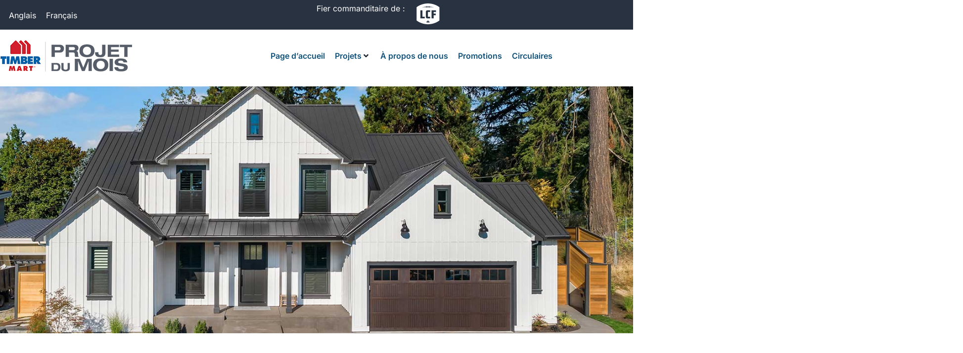

--- FILE ---
content_type: text/html; charset=UTF-8
request_url: https://projectofthemonth.ca/fr/projets-de-toiture-et-de-revetement/avantages-de-la-toiture-metallique/
body_size: 30692
content:
<!DOCTYPE html>
<html dir="ltr" lang="fr-FR" prefix="og: https://ogp.me/ns#">
<head>
	<meta charset="UTF-8">
	<title>Avantages de la toiture métallique | Project Of The Month</title>
<link rel="alternate" hreflang="en" href="https://projectofthemonth.ca/roofing-and-siding-projects/benefits-of-metal-roofing/" />
<link rel="alternate" hreflang="fr" href="https://projectofthemonth.ca/fr/projets-de-toiture-et-de-revetement/avantages-de-la-toiture-metallique/" />
<link rel="alternate" hreflang="x-default" href="https://projectofthemonth.ca/roofing-and-siding-projects/benefits-of-metal-roofing/" />

		<!-- All in One SEO 4.9.2 - aioseo.com -->
	<meta name="description" content="Le métal est un matériau de toiture de plus en plus populaire au Canada. Il a la durabilité et la solidité nécessaires pour durer plus de 50 ans et, pour cette raison, c’est un investissement qui augmentera la valeur de revente de votre maison. Les toitures métalliques résistent au pourrissement, aux fissures, aux insectes, à" />
	<meta name="robots" content="max-image-preview:large" />
	<meta name="author" content="andrea"/>
	<link rel="canonical" href="https://projectofthemonth.ca/fr/projets-de-toiture-et-de-revetement/avantages-de-la-toiture-metallique/" />
	<meta name="generator" content="All in One SEO (AIOSEO) 4.9.2" />
		<meta property="og:locale" content="fr_FR" />
		<meta property="og:site_name" content="Project Of The Month | TIMBER MART" />
		<meta property="og:type" content="article" />
		<meta property="og:title" content="Avantages de la toiture métallique | Project Of The Month" />
		<meta property="og:description" content="Le métal est un matériau de toiture de plus en plus populaire au Canada. Il a la durabilité et la solidité nécessaires pour durer plus de 50 ans et, pour cette raison, c’est un investissement qui augmentera la valeur de revente de votre maison. Les toitures métalliques résistent au pourrissement, aux fissures, aux insectes, à" />
		<meta property="og:url" content="https://projectofthemonth.ca/fr/projets-de-toiture-et-de-revetement/avantages-de-la-toiture-metallique/" />
		<meta property="og:image" content="https://projectofthemonth.ca/wp-content/uploads/2023/07/metal-roof.jpg" />
		<meta property="og:image:secure_url" content="https://projectofthemonth.ca/wp-content/uploads/2023/07/metal-roof.jpg" />
		<meta property="og:image:width" content="1400" />
		<meta property="og:image:height" content="700" />
		<meta property="article:published_time" content="2023-08-01T01:50:17+00:00" />
		<meta property="article:modified_time" content="2023-07-19T19:49:34+00:00" />
		<meta name="twitter:card" content="summary" />
		<meta name="twitter:title" content="Avantages de la toiture métallique | Project Of The Month" />
		<meta name="twitter:description" content="Le métal est un matériau de toiture de plus en plus populaire au Canada. Il a la durabilité et la solidité nécessaires pour durer plus de 50 ans et, pour cette raison, c’est un investissement qui augmentera la valeur de revente de votre maison. Les toitures métalliques résistent au pourrissement, aux fissures, aux insectes, à" />
		<meta name="twitter:image" content="https://projectofthemonth.ca/wp-content/uploads/2023/07/metal-roof.jpg" />
		<script type="application/ld+json" class="aioseo-schema">
			{"@context":"https:\/\/schema.org","@graph":[{"@type":"BlogPosting","@id":"https:\/\/projectofthemonth.ca\/fr\/projets-de-toiture-et-de-revetement\/avantages-de-la-toiture-metallique\/#blogposting","name":"Avantages de la toiture m\u00e9tallique | Project Of The Month","headline":"Avantages de la toiture m\u00e9tallique","author":{"@id":"https:\/\/projectofthemonth.ca\/fr\/author\/andrea\/#author"},"publisher":{"@id":"https:\/\/projectofthemonth.ca\/fr\/#organization"},"image":{"@type":"ImageObject","url":"https:\/\/projectofthemonth.ca\/wp-content\/uploads\/2023\/07\/metal-roof.jpg","width":1400,"height":700},"datePublished":"2023-08-01T01:50:17-04:00","dateModified":"2023-07-19T19:49:34-04:00","inLanguage":"fr-FR","mainEntityOfPage":{"@id":"https:\/\/projectofthemonth.ca\/fr\/projets-de-toiture-et-de-revetement\/avantages-de-la-toiture-metallique\/#webpage"},"isPartOf":{"@id":"https:\/\/projectofthemonth.ca\/fr\/projets-de-toiture-et-de-revetement\/avantages-de-la-toiture-metallique\/#webpage"},"articleSection":"Projets de toiture et de rev\u00eatement, Optionnel, Duchesne, Ideal Roofing, Vicwest, Westform Metals, Westman Steel, toit en m\u00e9tal"},{"@type":"BreadcrumbList","@id":"https:\/\/projectofthemonth.ca\/fr\/projets-de-toiture-et-de-revetement\/avantages-de-la-toiture-metallique\/#breadcrumblist","itemListElement":[{"@type":"ListItem","@id":"https:\/\/projectofthemonth.ca\/fr\/#listItem","position":1,"name":"Home","item":"https:\/\/projectofthemonth.ca\/fr\/","nextItem":{"@type":"ListItem","@id":"https:\/\/projectofthemonth.ca\/fr\/cat\u00e9gorie\/projets-de-toiture-et-de-revetement\/#listItem","name":"Projets de toiture et de rev\u00eatement"}},{"@type":"ListItem","@id":"https:\/\/projectofthemonth.ca\/fr\/cat\u00e9gorie\/projets-de-toiture-et-de-revetement\/#listItem","position":2,"name":"Projets de toiture et de rev\u00eatement","item":"https:\/\/projectofthemonth.ca\/fr\/cat\u00e9gorie\/projets-de-toiture-et-de-revetement\/","nextItem":{"@type":"ListItem","@id":"https:\/\/projectofthemonth.ca\/fr\/projets-de-toiture-et-de-revetement\/avantages-de-la-toiture-metallique\/#listItem","name":"Avantages de la toiture m\u00e9tallique"},"previousItem":{"@type":"ListItem","@id":"https:\/\/projectofthemonth.ca\/fr\/#listItem","name":"Home"}},{"@type":"ListItem","@id":"https:\/\/projectofthemonth.ca\/fr\/projets-de-toiture-et-de-revetement\/avantages-de-la-toiture-metallique\/#listItem","position":3,"name":"Avantages de la toiture m\u00e9tallique","previousItem":{"@type":"ListItem","@id":"https:\/\/projectofthemonth.ca\/fr\/cat\u00e9gorie\/projets-de-toiture-et-de-revetement\/#listItem","name":"Projets de toiture et de rev\u00eatement"}}]},{"@type":"Organization","@id":"https:\/\/projectofthemonth.ca\/fr\/#organization","name":"Project Of The Month TIMBER MART","description":"TIMBER MART","url":"https:\/\/projectofthemonth.ca\/fr\/","logo":{"@type":"ImageObject","url":"https:\/\/projectofthemonth.ca\/wp-content\/uploads\/2022\/04\/TBM_POTM_Website_Logo.png","@id":"https:\/\/projectofthemonth.ca\/fr\/projets-de-toiture-et-de-revetement\/avantages-de-la-toiture-metallique\/#organizationLogo","width":300,"height":65},"image":{"@id":"https:\/\/projectofthemonth.ca\/fr\/projets-de-toiture-et-de-revetement\/avantages-de-la-toiture-metallique\/#organizationLogo"}},{"@type":"Person","@id":"https:\/\/projectofthemonth.ca\/fr\/author\/andrea\/#author","url":"https:\/\/projectofthemonth.ca\/fr\/author\/andrea\/","name":"andrea","image":{"@type":"ImageObject","@id":"https:\/\/projectofthemonth.ca\/fr\/projets-de-toiture-et-de-revetement\/avantages-de-la-toiture-metallique\/#authorImage","url":"https:\/\/secure.gravatar.com\/avatar\/9f343b95cec97ac63733777098bf981263740ac07b718c4216874c8c179b5e2f?s=96&d=mm&r=g","width":96,"height":96,"caption":"andrea"}},{"@type":"WebPage","@id":"https:\/\/projectofthemonth.ca\/fr\/projets-de-toiture-et-de-revetement\/avantages-de-la-toiture-metallique\/#webpage","url":"https:\/\/projectofthemonth.ca\/fr\/projets-de-toiture-et-de-revetement\/avantages-de-la-toiture-metallique\/","name":"Avantages de la toiture m\u00e9tallique | Project Of The Month","description":"Le m\u00e9tal est un mat\u00e9riau de toiture de plus en plus populaire au Canada. Il a la durabilit\u00e9 et la solidit\u00e9 n\u00e9cessaires pour durer plus de 50 ans et, pour cette raison, c\u2019est un investissement qui augmentera la valeur de revente de votre maison. Les toitures m\u00e9talliques r\u00e9sistent au pourrissement, aux fissures, aux insectes, \u00e0","inLanguage":"fr-FR","isPartOf":{"@id":"https:\/\/projectofthemonth.ca\/fr\/#website"},"breadcrumb":{"@id":"https:\/\/projectofthemonth.ca\/fr\/projets-de-toiture-et-de-revetement\/avantages-de-la-toiture-metallique\/#breadcrumblist"},"author":{"@id":"https:\/\/projectofthemonth.ca\/fr\/author\/andrea\/#author"},"creator":{"@id":"https:\/\/projectofthemonth.ca\/fr\/author\/andrea\/#author"},"image":{"@type":"ImageObject","url":"https:\/\/projectofthemonth.ca\/wp-content\/uploads\/2023\/07\/metal-roof.jpg","@id":"https:\/\/projectofthemonth.ca\/fr\/projets-de-toiture-et-de-revetement\/avantages-de-la-toiture-metallique\/#mainImage","width":1400,"height":700},"primaryImageOfPage":{"@id":"https:\/\/projectofthemonth.ca\/fr\/projets-de-toiture-et-de-revetement\/avantages-de-la-toiture-metallique\/#mainImage"},"datePublished":"2023-08-01T01:50:17-04:00","dateModified":"2023-07-19T19:49:34-04:00"},{"@type":"WebSite","@id":"https:\/\/projectofthemonth.ca\/fr\/#website","url":"https:\/\/projectofthemonth.ca\/fr\/","name":"Project Of The Month TIMBER MART","description":"TIMBER MART","inLanguage":"fr-FR","publisher":{"@id":"https:\/\/projectofthemonth.ca\/fr\/#organization"}}]}
		</script>
		<!-- All in One SEO -->


<!-- Google Tag Manager for WordPress by gtm4wp.com -->
<script data-cfasync="false" data-pagespeed-no-defer>
	var gtm4wp_datalayer_name = "dataLayer";
	var dataLayer = dataLayer || [];
</script>
<!-- End Google Tag Manager for WordPress by gtm4wp.com --><meta name="viewport" content="width=device-width, initial-scale=1"><link rel='dns-prefetch' href='//www.googletagmanager.com' />
<link rel="alternate" type="application/rss+xml" title="Project Of The Month &raquo; Flux" href="https://projectofthemonth.ca/fr/feed/" />
<link rel="alternate" title="oEmbed (JSON)" type="application/json+oembed" href="https://projectofthemonth.ca/fr/wp-json/oembed/1.0/embed?url=https%3A%2F%2Fprojectofthemonth.ca%2Ffr%2Fprojets-de-toiture-et-de-revetement%2Favantages-de-la-toiture-metallique%2F" />
<link rel="alternate" title="oEmbed (XML)" type="text/xml+oembed" href="https://projectofthemonth.ca/fr/wp-json/oembed/1.0/embed?url=https%3A%2F%2Fprojectofthemonth.ca%2Ffr%2Fprojets-de-toiture-et-de-revetement%2Favantages-de-la-toiture-metallique%2F&#038;format=xml" />
<style id='wp-img-auto-sizes-contain-inline-css'>
img:is([sizes=auto i],[sizes^="auto," i]){contain-intrinsic-size:3000px 1500px}
/*# sourceURL=wp-img-auto-sizes-contain-inline-css */
</style>
<link rel='stylesheet' id='dce-dynamic-visibility-style-css' href='https://projectofthemonth.ca/wp-content/plugins/dynamic-visibility-for-elementor/assets/css/dynamic-visibility.css?ver=6.0.1' media='all' />
<style id='wp-emoji-styles-inline-css'>

	img.wp-smiley, img.emoji {
		display: inline !important;
		border: none !important;
		box-shadow: none !important;
		height: 1em !important;
		width: 1em !important;
		margin: 0 0.07em !important;
		vertical-align: -0.1em !important;
		background: none !important;
		padding: 0 !important;
	}
/*# sourceURL=wp-emoji-styles-inline-css */
</style>
<link rel='stylesheet' id='wp-block-library-css' href='https://projectofthemonth.ca/wp-includes/css/dist/block-library/style.min.css?ver=6.9' media='all' />
<style id='classic-theme-styles-inline-css'>
/*! This file is auto-generated */
.wp-block-button__link{color:#fff;background-color:#32373c;border-radius:9999px;box-shadow:none;text-decoration:none;padding:calc(.667em + 2px) calc(1.333em + 2px);font-size:1.125em}.wp-block-file__button{background:#32373c;color:#fff;text-decoration:none}
/*# sourceURL=/wp-includes/css/classic-themes.min.css */
</style>
<link rel='stylesheet' id='aioseo/css/src/vue/standalone/blocks/table-of-contents/global.scss-css' href='https://projectofthemonth.ca/wp-content/plugins/all-in-one-seo-pack/dist/Lite/assets/css/table-of-contents/global.e90f6d47.css?ver=4.9.2' media='all' />
<link rel='stylesheet' id='jet-engine-frontend-css' href='https://projectofthemonth.ca/wp-content/plugins/jet-engine/assets/css/frontend.css?ver=3.8.2' media='all' />
<style id='global-styles-inline-css'>
:root{--wp--preset--aspect-ratio--square: 1;--wp--preset--aspect-ratio--4-3: 4/3;--wp--preset--aspect-ratio--3-4: 3/4;--wp--preset--aspect-ratio--3-2: 3/2;--wp--preset--aspect-ratio--2-3: 2/3;--wp--preset--aspect-ratio--16-9: 16/9;--wp--preset--aspect-ratio--9-16: 9/16;--wp--preset--color--black: #000000;--wp--preset--color--cyan-bluish-gray: #abb8c3;--wp--preset--color--white: #ffffff;--wp--preset--color--pale-pink: #f78da7;--wp--preset--color--vivid-red: #cf2e2e;--wp--preset--color--luminous-vivid-orange: #ff6900;--wp--preset--color--luminous-vivid-amber: #fcb900;--wp--preset--color--light-green-cyan: #7bdcb5;--wp--preset--color--vivid-green-cyan: #00d084;--wp--preset--color--pale-cyan-blue: #8ed1fc;--wp--preset--color--vivid-cyan-blue: #0693e3;--wp--preset--color--vivid-purple: #9b51e0;--wp--preset--color--contrast: var(--contrast);--wp--preset--color--contrast-2: var(--contrast-2);--wp--preset--color--contrast-3: var(--contrast-3);--wp--preset--color--base: var(--base);--wp--preset--color--base-2: var(--base-2);--wp--preset--color--base-3: var(--base-3);--wp--preset--color--accent: var(--accent);--wp--preset--gradient--vivid-cyan-blue-to-vivid-purple: linear-gradient(135deg,rgb(6,147,227) 0%,rgb(155,81,224) 100%);--wp--preset--gradient--light-green-cyan-to-vivid-green-cyan: linear-gradient(135deg,rgb(122,220,180) 0%,rgb(0,208,130) 100%);--wp--preset--gradient--luminous-vivid-amber-to-luminous-vivid-orange: linear-gradient(135deg,rgb(252,185,0) 0%,rgb(255,105,0) 100%);--wp--preset--gradient--luminous-vivid-orange-to-vivid-red: linear-gradient(135deg,rgb(255,105,0) 0%,rgb(207,46,46) 100%);--wp--preset--gradient--very-light-gray-to-cyan-bluish-gray: linear-gradient(135deg,rgb(238,238,238) 0%,rgb(169,184,195) 100%);--wp--preset--gradient--cool-to-warm-spectrum: linear-gradient(135deg,rgb(74,234,220) 0%,rgb(151,120,209) 20%,rgb(207,42,186) 40%,rgb(238,44,130) 60%,rgb(251,105,98) 80%,rgb(254,248,76) 100%);--wp--preset--gradient--blush-light-purple: linear-gradient(135deg,rgb(255,206,236) 0%,rgb(152,150,240) 100%);--wp--preset--gradient--blush-bordeaux: linear-gradient(135deg,rgb(254,205,165) 0%,rgb(254,45,45) 50%,rgb(107,0,62) 100%);--wp--preset--gradient--luminous-dusk: linear-gradient(135deg,rgb(255,203,112) 0%,rgb(199,81,192) 50%,rgb(65,88,208) 100%);--wp--preset--gradient--pale-ocean: linear-gradient(135deg,rgb(255,245,203) 0%,rgb(182,227,212) 50%,rgb(51,167,181) 100%);--wp--preset--gradient--electric-grass: linear-gradient(135deg,rgb(202,248,128) 0%,rgb(113,206,126) 100%);--wp--preset--gradient--midnight: linear-gradient(135deg,rgb(2,3,129) 0%,rgb(40,116,252) 100%);--wp--preset--font-size--small: 13px;--wp--preset--font-size--medium: 20px;--wp--preset--font-size--large: 36px;--wp--preset--font-size--x-large: 42px;--wp--preset--spacing--20: 0.44rem;--wp--preset--spacing--30: 0.67rem;--wp--preset--spacing--40: 1rem;--wp--preset--spacing--50: 1.5rem;--wp--preset--spacing--60: 2.25rem;--wp--preset--spacing--70: 3.38rem;--wp--preset--spacing--80: 5.06rem;--wp--preset--shadow--natural: 6px 6px 9px rgba(0, 0, 0, 0.2);--wp--preset--shadow--deep: 12px 12px 50px rgba(0, 0, 0, 0.4);--wp--preset--shadow--sharp: 6px 6px 0px rgba(0, 0, 0, 0.2);--wp--preset--shadow--outlined: 6px 6px 0px -3px rgb(255, 255, 255), 6px 6px rgb(0, 0, 0);--wp--preset--shadow--crisp: 6px 6px 0px rgb(0, 0, 0);}:where(.is-layout-flex){gap: 0.5em;}:where(.is-layout-grid){gap: 0.5em;}body .is-layout-flex{display: flex;}.is-layout-flex{flex-wrap: wrap;align-items: center;}.is-layout-flex > :is(*, div){margin: 0;}body .is-layout-grid{display: grid;}.is-layout-grid > :is(*, div){margin: 0;}:where(.wp-block-columns.is-layout-flex){gap: 2em;}:where(.wp-block-columns.is-layout-grid){gap: 2em;}:where(.wp-block-post-template.is-layout-flex){gap: 1.25em;}:where(.wp-block-post-template.is-layout-grid){gap: 1.25em;}.has-black-color{color: var(--wp--preset--color--black) !important;}.has-cyan-bluish-gray-color{color: var(--wp--preset--color--cyan-bluish-gray) !important;}.has-white-color{color: var(--wp--preset--color--white) !important;}.has-pale-pink-color{color: var(--wp--preset--color--pale-pink) !important;}.has-vivid-red-color{color: var(--wp--preset--color--vivid-red) !important;}.has-luminous-vivid-orange-color{color: var(--wp--preset--color--luminous-vivid-orange) !important;}.has-luminous-vivid-amber-color{color: var(--wp--preset--color--luminous-vivid-amber) !important;}.has-light-green-cyan-color{color: var(--wp--preset--color--light-green-cyan) !important;}.has-vivid-green-cyan-color{color: var(--wp--preset--color--vivid-green-cyan) !important;}.has-pale-cyan-blue-color{color: var(--wp--preset--color--pale-cyan-blue) !important;}.has-vivid-cyan-blue-color{color: var(--wp--preset--color--vivid-cyan-blue) !important;}.has-vivid-purple-color{color: var(--wp--preset--color--vivid-purple) !important;}.has-black-background-color{background-color: var(--wp--preset--color--black) !important;}.has-cyan-bluish-gray-background-color{background-color: var(--wp--preset--color--cyan-bluish-gray) !important;}.has-white-background-color{background-color: var(--wp--preset--color--white) !important;}.has-pale-pink-background-color{background-color: var(--wp--preset--color--pale-pink) !important;}.has-vivid-red-background-color{background-color: var(--wp--preset--color--vivid-red) !important;}.has-luminous-vivid-orange-background-color{background-color: var(--wp--preset--color--luminous-vivid-orange) !important;}.has-luminous-vivid-amber-background-color{background-color: var(--wp--preset--color--luminous-vivid-amber) !important;}.has-light-green-cyan-background-color{background-color: var(--wp--preset--color--light-green-cyan) !important;}.has-vivid-green-cyan-background-color{background-color: var(--wp--preset--color--vivid-green-cyan) !important;}.has-pale-cyan-blue-background-color{background-color: var(--wp--preset--color--pale-cyan-blue) !important;}.has-vivid-cyan-blue-background-color{background-color: var(--wp--preset--color--vivid-cyan-blue) !important;}.has-vivid-purple-background-color{background-color: var(--wp--preset--color--vivid-purple) !important;}.has-black-border-color{border-color: var(--wp--preset--color--black) !important;}.has-cyan-bluish-gray-border-color{border-color: var(--wp--preset--color--cyan-bluish-gray) !important;}.has-white-border-color{border-color: var(--wp--preset--color--white) !important;}.has-pale-pink-border-color{border-color: var(--wp--preset--color--pale-pink) !important;}.has-vivid-red-border-color{border-color: var(--wp--preset--color--vivid-red) !important;}.has-luminous-vivid-orange-border-color{border-color: var(--wp--preset--color--luminous-vivid-orange) !important;}.has-luminous-vivid-amber-border-color{border-color: var(--wp--preset--color--luminous-vivid-amber) !important;}.has-light-green-cyan-border-color{border-color: var(--wp--preset--color--light-green-cyan) !important;}.has-vivid-green-cyan-border-color{border-color: var(--wp--preset--color--vivid-green-cyan) !important;}.has-pale-cyan-blue-border-color{border-color: var(--wp--preset--color--pale-cyan-blue) !important;}.has-vivid-cyan-blue-border-color{border-color: var(--wp--preset--color--vivid-cyan-blue) !important;}.has-vivid-purple-border-color{border-color: var(--wp--preset--color--vivid-purple) !important;}.has-vivid-cyan-blue-to-vivid-purple-gradient-background{background: var(--wp--preset--gradient--vivid-cyan-blue-to-vivid-purple) !important;}.has-light-green-cyan-to-vivid-green-cyan-gradient-background{background: var(--wp--preset--gradient--light-green-cyan-to-vivid-green-cyan) !important;}.has-luminous-vivid-amber-to-luminous-vivid-orange-gradient-background{background: var(--wp--preset--gradient--luminous-vivid-amber-to-luminous-vivid-orange) !important;}.has-luminous-vivid-orange-to-vivid-red-gradient-background{background: var(--wp--preset--gradient--luminous-vivid-orange-to-vivid-red) !important;}.has-very-light-gray-to-cyan-bluish-gray-gradient-background{background: var(--wp--preset--gradient--very-light-gray-to-cyan-bluish-gray) !important;}.has-cool-to-warm-spectrum-gradient-background{background: var(--wp--preset--gradient--cool-to-warm-spectrum) !important;}.has-blush-light-purple-gradient-background{background: var(--wp--preset--gradient--blush-light-purple) !important;}.has-blush-bordeaux-gradient-background{background: var(--wp--preset--gradient--blush-bordeaux) !important;}.has-luminous-dusk-gradient-background{background: var(--wp--preset--gradient--luminous-dusk) !important;}.has-pale-ocean-gradient-background{background: var(--wp--preset--gradient--pale-ocean) !important;}.has-electric-grass-gradient-background{background: var(--wp--preset--gradient--electric-grass) !important;}.has-midnight-gradient-background{background: var(--wp--preset--gradient--midnight) !important;}.has-small-font-size{font-size: var(--wp--preset--font-size--small) !important;}.has-medium-font-size{font-size: var(--wp--preset--font-size--medium) !important;}.has-large-font-size{font-size: var(--wp--preset--font-size--large) !important;}.has-x-large-font-size{font-size: var(--wp--preset--font-size--x-large) !important;}
:where(.wp-block-post-template.is-layout-flex){gap: 1.25em;}:where(.wp-block-post-template.is-layout-grid){gap: 1.25em;}
:where(.wp-block-term-template.is-layout-flex){gap: 1.25em;}:where(.wp-block-term-template.is-layout-grid){gap: 1.25em;}
:where(.wp-block-columns.is-layout-flex){gap: 2em;}:where(.wp-block-columns.is-layout-grid){gap: 2em;}
:root :where(.wp-block-pullquote){font-size: 1.5em;line-height: 1.6;}
/*# sourceURL=global-styles-inline-css */
</style>
<link rel='stylesheet' id='wpml-legacy-horizontal-list-0-css' href='https://projectofthemonth.ca/wp-content/plugins/sitepress-multilingual-cms/templates/language-switchers/legacy-list-horizontal/style.min.css?ver=1' media='all' />
<link rel='stylesheet' id='generate-style-css' href='https://projectofthemonth.ca/wp-content/themes/generatepress/assets/css/main.min.css?ver=3.2.4' media='all' />
<style id='generate-style-inline-css'>
body{background-color:var(--base-2);color:var(--contrast);}a{color:var(--accent);}a{text-decoration:underline;}.entry-title a, .site-branding a, a.button, .wp-block-button__link, .main-navigation a{text-decoration:none;}a:hover, a:focus, a:active{color:var(--contrast);}.wp-block-group__inner-container{max-width:1200px;margin-left:auto;margin-right:auto;}.site-header .header-image{width:300px;}:root{--contrast:#222222;--contrast-2:#575760;--contrast-3:#b2b2be;--base:#f0f0f0;--base-2:#f7f8f9;--base-3:#ffffff;--accent:#1e73be;}.has-contrast-color{color:var(--contrast);}.has-contrast-background-color{background-color:var(--contrast);}.has-contrast-2-color{color:var(--contrast-2);}.has-contrast-2-background-color{background-color:var(--contrast-2);}.has-contrast-3-color{color:var(--contrast-3);}.has-contrast-3-background-color{background-color:var(--contrast-3);}.has-base-color{color:var(--base);}.has-base-background-color{background-color:var(--base);}.has-base-2-color{color:var(--base-2);}.has-base-2-background-color{background-color:var(--base-2);}.has-base-3-color{color:var(--base-3);}.has-base-3-background-color{background-color:var(--base-3);}.has-accent-color{color:var(--accent);}.has-accent-background-color{background-color:var(--accent);}.top-bar{background-color:#636363;color:#ffffff;}.top-bar a{color:#ffffff;}.top-bar a:hover{color:#303030;}.site-header{background-color:var(--base-3);}.main-title a,.main-title a:hover{color:var(--contrast);}.site-description{color:var(--contrast-2);}.mobile-menu-control-wrapper .menu-toggle,.mobile-menu-control-wrapper .menu-toggle:hover,.mobile-menu-control-wrapper .menu-toggle:focus,.has-inline-mobile-toggle #site-navigation.toggled{background-color:rgba(0, 0, 0, 0.02);}.main-navigation,.main-navigation ul ul{background-color:var(--base-3);}.main-navigation .main-nav ul li a, .main-navigation .menu-toggle, .main-navigation .menu-bar-items{color:var(--contrast);}.main-navigation .main-nav ul li:not([class*="current-menu-"]):hover > a, .main-navigation .main-nav ul li:not([class*="current-menu-"]):focus > a, .main-navigation .main-nav ul li.sfHover:not([class*="current-menu-"]) > a, .main-navigation .menu-bar-item:hover > a, .main-navigation .menu-bar-item.sfHover > a{color:var(--accent);}button.menu-toggle:hover,button.menu-toggle:focus{color:var(--contrast);}.main-navigation .main-nav ul li[class*="current-menu-"] > a{color:var(--accent);}.navigation-search input[type="search"],.navigation-search input[type="search"]:active, .navigation-search input[type="search"]:focus, .main-navigation .main-nav ul li.search-item.active > a, .main-navigation .menu-bar-items .search-item.active > a{color:var(--accent);}.main-navigation ul ul{background-color:var(--base);}.separate-containers .inside-article, .separate-containers .comments-area, .separate-containers .page-header, .one-container .container, .separate-containers .paging-navigation, .inside-page-header{background-color:var(--base-3);}.entry-title a{color:var(--contrast);}.entry-title a:hover{color:var(--contrast-2);}.entry-meta{color:var(--contrast-2);}.sidebar .widget{background-color:var(--base-3);}.footer-widgets{background-color:var(--base-3);}.site-info{background-color:var(--base-3);}input[type="text"],input[type="email"],input[type="url"],input[type="password"],input[type="search"],input[type="tel"],input[type="number"],textarea,select{color:var(--contrast);background-color:var(--base-2);border-color:var(--base);}input[type="text"]:focus,input[type="email"]:focus,input[type="url"]:focus,input[type="password"]:focus,input[type="search"]:focus,input[type="tel"]:focus,input[type="number"]:focus,textarea:focus,select:focus{color:var(--contrast);background-color:var(--base-2);border-color:var(--contrast-3);}button,html input[type="button"],input[type="reset"],input[type="submit"],a.button,a.wp-block-button__link:not(.has-background){color:#ffffff;background-color:#55555e;}button:hover,html input[type="button"]:hover,input[type="reset"]:hover,input[type="submit"]:hover,a.button:hover,button:focus,html input[type="button"]:focus,input[type="reset"]:focus,input[type="submit"]:focus,a.button:focus,a.wp-block-button__link:not(.has-background):active,a.wp-block-button__link:not(.has-background):focus,a.wp-block-button__link:not(.has-background):hover{color:#ffffff;background-color:#3f4047;}a.generate-back-to-top{background-color:rgba( 0,0,0,0.4 );color:#ffffff;}a.generate-back-to-top:hover,a.generate-back-to-top:focus{background-color:rgba( 0,0,0,0.6 );color:#ffffff;}@media (max-width:768px){.main-navigation .menu-bar-item:hover > a, .main-navigation .menu-bar-item.sfHover > a{background:none;color:var(--contrast);}}.nav-below-header .main-navigation .inside-navigation.grid-container, .nav-above-header .main-navigation .inside-navigation.grid-container{padding:0px 20px 0px 20px;}.site-main .wp-block-group__inner-container{padding:40px;}.separate-containers .paging-navigation{padding-top:20px;padding-bottom:20px;}.entry-content .alignwide, body:not(.no-sidebar) .entry-content .alignfull{margin-left:-40px;width:calc(100% + 80px);max-width:calc(100% + 80px);}.rtl .menu-item-has-children .dropdown-menu-toggle{padding-left:20px;}.rtl .main-navigation .main-nav ul li.menu-item-has-children > a{padding-right:20px;}@media (max-width:768px){.separate-containers .inside-article, .separate-containers .comments-area, .separate-containers .page-header, .separate-containers .paging-navigation, .one-container .site-content, .inside-page-header{padding:30px;}.site-main .wp-block-group__inner-container{padding:30px;}.inside-top-bar{padding-right:30px;padding-left:30px;}.inside-header{padding-right:30px;padding-left:30px;}.widget-area .widget{padding-top:30px;padding-right:30px;padding-bottom:30px;padding-left:30px;}.footer-widgets-container{padding-top:30px;padding-right:30px;padding-bottom:30px;padding-left:30px;}.inside-site-info{padding-right:30px;padding-left:30px;}.entry-content .alignwide, body:not(.no-sidebar) .entry-content .alignfull{margin-left:-30px;width:calc(100% + 60px);max-width:calc(100% + 60px);}.one-container .site-main .paging-navigation{margin-bottom:20px;}}/* End cached CSS */.is-right-sidebar{width:30%;}.is-left-sidebar{width:30%;}.site-content .content-area{width:70%;}@media (max-width:768px){.main-navigation .menu-toggle,.sidebar-nav-mobile:not(#sticky-placeholder){display:block;}.main-navigation ul,.gen-sidebar-nav,.main-navigation:not(.slideout-navigation):not(.toggled) .main-nav > ul,.has-inline-mobile-toggle #site-navigation .inside-navigation > *:not(.navigation-search):not(.main-nav){display:none;}.nav-align-right .inside-navigation,.nav-align-center .inside-navigation{justify-content:space-between;}.has-inline-mobile-toggle .mobile-menu-control-wrapper{display:flex;flex-wrap:wrap;}.has-inline-mobile-toggle .inside-header{flex-direction:row;text-align:left;flex-wrap:wrap;}.has-inline-mobile-toggle .header-widget,.has-inline-mobile-toggle #site-navigation{flex-basis:100%;}.nav-float-left .has-inline-mobile-toggle #site-navigation{order:10;}}
.elementor-template-full-width .site-content{display:block;}
/*# sourceURL=generate-style-inline-css */
</style>
<link rel='stylesheet' id='generate-child-css' href='https://projectofthemonth.ca/wp-content/themes/POTM/style.css?ver=1648774431' media='all' />
<link rel='stylesheet' id='jet-menu-public-styles-css' href='https://projectofthemonth.ca/wp-content/plugins/jet-menu/assets/public/css/public.css?ver=2.4.18' media='all' />
<link rel='stylesheet' id='elementor-frontend-css' href='https://projectofthemonth.ca/wp-content/plugins/elementor/assets/css/frontend.min.css?ver=3.34.0' media='all' />
<style id='elementor-frontend-inline-css'>
.elementor-3475 .elementor-element.elementor-element-1c6e49db:not(.elementor-motion-effects-element-type-background), .elementor-3475 .elementor-element.elementor-element-1c6e49db > .elementor-motion-effects-container > .elementor-motion-effects-layer{background-image:url("https://projectofthemonth.ca/wp-content/uploads/2023/07/metal-roof.jpg");}
/*# sourceURL=elementor-frontend-inline-css */
</style>
<link rel='stylesheet' id='widget-image-css' href='https://projectofthemonth.ca/wp-content/plugins/elementor/assets/css/widget-image.min.css?ver=3.34.0' media='all' />
<link rel='stylesheet' id='widget-heading-css' href='https://projectofthemonth.ca/wp-content/plugins/elementor/assets/css/widget-heading.min.css?ver=3.34.0' media='all' />
<link rel='stylesheet' id='widget-nav-menu-css' href='https://projectofthemonth.ca/wp-content/plugins/elementor-pro/assets/css/widget-nav-menu.min.css?ver=3.33.1' media='all' />
<link rel='stylesheet' id='widget-icon-list-css' href='https://projectofthemonth.ca/wp-content/plugins/elementor/assets/css/widget-icon-list.min.css?ver=3.34.0' media='all' />
<link rel='stylesheet' id='e-animation-grow-css' href='https://projectofthemonth.ca/wp-content/plugins/elementor/assets/lib/animations/styles/e-animation-grow.min.css?ver=3.34.0' media='all' />
<link rel='stylesheet' id='widget-form-css' href='https://projectofthemonth.ca/wp-content/plugins/elementor-pro/assets/css/widget-form.min.css?ver=3.33.1' media='all' />
<link rel='stylesheet' id='swiper-css' href='https://projectofthemonth.ca/wp-content/plugins/elementor/assets/lib/swiper/v8/css/swiper.min.css?ver=8.4.5' media='all' />
<link rel='stylesheet' id='e-swiper-css' href='https://projectofthemonth.ca/wp-content/plugins/elementor/assets/css/conditionals/e-swiper.min.css?ver=3.34.0' media='all' />
<link rel='stylesheet' id='widget-share-buttons-css' href='https://projectofthemonth.ca/wp-content/plugins/elementor-pro/assets/css/widget-share-buttons.min.css?ver=3.33.1' media='all' />
<link rel='stylesheet' id='e-apple-webkit-css' href='https://projectofthemonth.ca/wp-content/plugins/elementor/assets/css/conditionals/apple-webkit.min.css?ver=3.34.0' media='all' />
<link rel='stylesheet' id='elementor-icons-shared-0-css' href='https://projectofthemonth.ca/wp-content/plugins/elementor/assets/lib/font-awesome/css/fontawesome.min.css?ver=5.15.3' media='all' />
<link rel='stylesheet' id='elementor-icons-fa-solid-css' href='https://projectofthemonth.ca/wp-content/plugins/elementor/assets/lib/font-awesome/css/solid.min.css?ver=5.15.3' media='all' />
<link rel='stylesheet' id='elementor-icons-fa-brands-css' href='https://projectofthemonth.ca/wp-content/plugins/elementor/assets/lib/font-awesome/css/brands.min.css?ver=5.15.3' media='all' />
<link rel='stylesheet' id='widget-divider-css' href='https://projectofthemonth.ca/wp-content/plugins/elementor/assets/css/widget-divider.min.css?ver=3.34.0' media='all' />
<link rel='stylesheet' id='widget-post-navigation-css' href='https://projectofthemonth.ca/wp-content/plugins/elementor-pro/assets/css/widget-post-navigation.min.css?ver=3.33.1' media='all' />
<link rel='stylesheet' id='jet-blocks-css' href='https://projectofthemonth.ca/wp-content/uploads/elementor/css/custom-jet-blocks.css?ver=1.3.22' media='all' />
<link rel='stylesheet' id='elementor-icons-css' href='https://projectofthemonth.ca/wp-content/plugins/elementor/assets/lib/eicons/css/elementor-icons.min.css?ver=5.45.0' media='all' />
<link rel='stylesheet' id='elementor-post-7-css' href='https://projectofthemonth.ca/wp-content/uploads/elementor/css/post-7.css?ver=1768576300' media='all' />
<link rel='stylesheet' id='jet-blog-css' href='https://projectofthemonth.ca/wp-content/plugins/jet-blog/assets/css/jet-blog.css?ver=2.4.7.1' media='all' />
<link rel='stylesheet' id='jet-tabs-frontend-css' href='https://projectofthemonth.ca/wp-content/plugins/jet-tabs/assets/css/jet-tabs-frontend.css?ver=2.2.13' media='all' />
<link rel='stylesheet' id='elementor-post-2848-css' href='https://projectofthemonth.ca/wp-content/uploads/elementor/css/post-2848.css?ver=1768576474' media='all' />
<link rel='stylesheet' id='elementor-post-2856-css' href='https://projectofthemonth.ca/wp-content/uploads/elementor/css/post-2856.css?ver=1768576474' media='all' />
<link rel='stylesheet' id='elementor-post-3475-css' href='https://projectofthemonth.ca/wp-content/uploads/elementor/css/post-3475.css?ver=1768576481' media='all' />
<link rel='stylesheet' id='elementor-post-5669-css' href='https://projectofthemonth.ca/wp-content/uploads/elementor/css/post-5669.css?ver=1768576481' media='all' />
<link rel='stylesheet' id='elementor-post-10274-css' href='https://projectofthemonth.ca/wp-content/uploads/elementor/css/post-10274.css?ver=1768576481' media='all' />
<link rel='stylesheet' id='elementor-post-4079-css' href='https://projectofthemonth.ca/wp-content/uploads/elementor/css/post-4079.css?ver=1768576481' media='all' />
<link rel='stylesheet' id='elementor-post-5723-css' href='https://projectofthemonth.ca/wp-content/uploads/elementor/css/post-5723.css?ver=1768576481' media='all' />
<link rel='stylesheet' id='elementor-post-2952-css' href='https://projectofthemonth.ca/wp-content/uploads/elementor/css/post-2952.css?ver=1768576481' media='all' />
<link rel='stylesheet' id='elementor-post-10338-css' href='https://projectofthemonth.ca/wp-content/uploads/elementor/css/post-10338.css?ver=1768576481' media='all' />
<link rel='stylesheet' id='jquery-chosen-css' href='https://projectofthemonth.ca/wp-content/plugins/jet-search/assets/lib/chosen/chosen.min.css?ver=1.8.7' media='all' />
<link rel='stylesheet' id='jet-search-css' href='https://projectofthemonth.ca/wp-content/plugins/jet-search/assets/css/jet-search.css?ver=3.5.16.1' media='all' />
<link rel='stylesheet' id='parent-style-css' href='https://projectofthemonth.ca/wp-content/themes/generatepress/style.css?ver=6.9' media='all' />
<link rel='stylesheet' id='child-style-css' href='https://projectofthemonth.ca/wp-content/themes/POTM/style.css?ver=6.9' media='all' />
<link rel='stylesheet' id='elementor-gf-local-inter-css' href='https://projectofthemonth.ca/wp-content/uploads/elementor/google-fonts/css/inter.css?ver=1749874348' media='all' />
<script id="wpml-cookie-js-extra">
var wpml_cookies = {"wp-wpml_current_language":{"value":"fr","expires":1,"path":"/"}};
var wpml_cookies = {"wp-wpml_current_language":{"value":"fr","expires":1,"path":"/"}};
//# sourceURL=wpml-cookie-js-extra
</script>
<script src="https://projectofthemonth.ca/wp-content/plugins/sitepress-multilingual-cms/res/js/cookies/language-cookie.js?ver=486900" id="wpml-cookie-js" defer data-wp-strategy="defer"></script>
<script src="https://projectofthemonth.ca/wp-includes/js/jquery/jquery.min.js?ver=3.7.1" id="jquery-core-js"></script>
<script src="https://projectofthemonth.ca/wp-includes/js/jquery/jquery-migrate.min.js?ver=3.4.1" id="jquery-migrate-js"></script>
<script src="https://projectofthemonth.ca/wp-includes/js/imagesloaded.min.js?ver=6.9" id="imagesLoaded-js"></script>

<!-- Extrait de code de la balise Google (gtag.js) ajouté par Site Kit -->
<!-- Extrait Google Analytics ajouté par Site Kit -->
<script src="https://www.googletagmanager.com/gtag/js?id=G-5XB51SN4V4" id="google_gtagjs-js" async></script>
<script id="google_gtagjs-js-after">
window.dataLayer = window.dataLayer || [];function gtag(){dataLayer.push(arguments);}
gtag("set","linker",{"domains":["projectofthemonth.ca"]});
gtag("js", new Date());
gtag("set", "developer_id.dZTNiMT", true);
gtag("config", "G-5XB51SN4V4");
//# sourceURL=google_gtagjs-js-after
</script>
<link rel="https://api.w.org/" href="https://projectofthemonth.ca/fr/wp-json/" /><link rel="alternate" title="JSON" type="application/json" href="https://projectofthemonth.ca/fr/wp-json/wp/v2/posts/13904" /><link rel="EditURI" type="application/rsd+xml" title="RSD" href="https://projectofthemonth.ca/xmlrpc.php?rsd" />
<meta name="generator" content="WordPress 6.9" />
<link rel='shortlink' href='https://projectofthemonth.ca/fr/?p=13904' />
<meta name="generator" content="WPML ver:4.8.6 stt:1,4;" />
<meta name="generator" content="Site Kit by Google 1.168.0" />
<!-- Google Tag Manager for WordPress by gtm4wp.com -->
<!-- GTM Container placement set to automatic -->
<script data-cfasync="false" data-pagespeed-no-defer>
	var dataLayer_content = {"pageTitle":"Avantages de la toiture métallique | Project Of The Month","pagePostType":"post","pagePostType2":"single-post","pageCategory":["projets-de-toiture-et-de-revetement"],"pagePostAuthor":"andrea","pagePostDate":" 1 août 2023","pagePostDateYear":2023,"pagePostDateMonth":8,"pagePostDateDay":1,"pagePostDateDayName":"mardi","pagePostDateHour":1,"pagePostDateMinute":50,"pagePostDateIso":"2023-08-01T01:50:17-04:00","pagePostDateUnix":1690854617,"pagePostTerms":{"category":["Projets de toiture et de revêtement"],"translation_priority":["Optionnel"],"brand":["Duchesne","Ideal Roofing","Vicwest","Westform Metals","Westman Steel"],"topics":["toit en métal"],"meta":{"difficulty":"Beginner","subheading":"Magnifique. Sans problème. Durable.","time":"","products-introduction":"","products-light":"","products-no-url":"","products-tools":"","gallery":"","additional-resources":"","videos-introduction":"","videos":"","guides-introduction":"","guides":"","cybocfi_hide_featured_image":""}},"postID":13904};
	dataLayer.push( dataLayer_content );
</script>
<script data-cfasync="false" data-pagespeed-no-defer>
(function(w,d,s,l,i){w[l]=w[l]||[];w[l].push({'gtm.start':
new Date().getTime(),event:'gtm.js'});var f=d.getElementsByTagName(s)[0],
j=d.createElement(s),dl=l!='dataLayer'?'&l='+l:'';j.async=true;j.src=
'//www.googletagmanager.com/gtm.js?id='+i+dl;f.parentNode.insertBefore(j,f);
})(window,document,'script','dataLayer','GTM-PXCGT623');
</script>
<!-- End Google Tag Manager for WordPress by gtm4wp.com --><meta name="generator" content="Elementor 3.34.0; settings: css_print_method-external, google_font-enabled, font_display-auto">
			<style>
				.e-con.e-parent:nth-of-type(n+4):not(.e-lazyloaded):not(.e-no-lazyload),
				.e-con.e-parent:nth-of-type(n+4):not(.e-lazyloaded):not(.e-no-lazyload) * {
					background-image: none !important;
				}
				@media screen and (max-height: 1024px) {
					.e-con.e-parent:nth-of-type(n+3):not(.e-lazyloaded):not(.e-no-lazyload),
					.e-con.e-parent:nth-of-type(n+3):not(.e-lazyloaded):not(.e-no-lazyload) * {
						background-image: none !important;
					}
				}
				@media screen and (max-height: 640px) {
					.e-con.e-parent:nth-of-type(n+2):not(.e-lazyloaded):not(.e-no-lazyload),
					.e-con.e-parent:nth-of-type(n+2):not(.e-lazyloaded):not(.e-no-lazyload) * {
						background-image: none !important;
					}
				}
			</style>
			<link rel="icon" href="https://projectofthemonth.ca/wp-content/uploads/2026/01/favicon-150x150.png" sizes="32x32" />
<link rel="icon" href="https://projectofthemonth.ca/wp-content/uploads/2026/01/favicon.png" sizes="192x192" />
<link rel="apple-touch-icon" href="https://projectofthemonth.ca/wp-content/uploads/2026/01/favicon.png" />
<meta name="msapplication-TileImage" content="https://projectofthemonth.ca/wp-content/uploads/2026/01/favicon.png" />
		<style id="wp-custom-css">
				/*ICON WIDGET REMOVE LINE HEIGHT OF THE ICON*/
.elementor-icon svg {
  display: block;
height: fit-content;
  position: relative;
  width: 1em;
}


/*GALLERY ITEMS WIDTH AND MARGINS*/
.gallery-item {
        margin: 10px; 
    }
.gallery-columns-3 .gallery-item {
  max-width: 30%;
}

html,
body{
  width:100%;
  overflow-x:hidden;
}

p {
 margin-bottom: 1em;
}

h2 {
    font-size: 35px;
    padding-top: 20px;
    margin-bottom: 20px;
    line-height: 1.2em;
    font-weight: 400;
    text-transform: none;
}

li {
  margin: 0;
    margin-top: 0px;
    margin-right: 0px;
    margin-bottom: 10px;
    margin-left: 0px;
  padding: 0;
  border: 0;
}

/*HIDE FEATURED IMAGE ON PAGES*/
.separate-containers .featured-image {
  margin-top: 20px;
  display: none;
}

/*JET MEGA MENU FIXES - WHITE BACKGROUND ON DESKTOP, RADIUS ON MOBILE*/
.jet-mega-menu.jet-mega-menu--layout-horizontal .jet-mega-menu-mega-container__inner {
  -webkit-transform: translateX(var(--jmm-submenu-delta-x-offset, 0));
  -ms-transform: translateX(var(--jmm-submenu-delta-x-offset, 0));
  transform: translateX(var(--jmm-submenu-delta-x-offset, 0));
  background-color: var(--jmm-sub-menu-bg-color, #fff0);
  padding-top: var(--jmm-mega-container-ver-padding, 10px);
  padding-left: var(--jmm-mega-container-hor-padding, 20px);
  padding-bottom: var(--jmm-mega-container-ver-padding, 10px);
  padding-right: var(--jmm-mega-container-hor-padding, 20px);
}

.jet-mobile-menu__instance.jet-mobile-menu__instance--dropdown-layout  .jet-mobile-menu__container  {
border-radius: 
10px
;
 }

/*IMAGE BOTTOM MARGIN*/
.elementor-kit-7 img {
  border-radius:8px 8px 8px 8px;
margin-bottom: 10px;
}

/*Paragraph space*/
.elementor-widget-text-editor p:last-child {
    margin-bottom: 0px;
}
		</style>
		</head>

<body class="wp-singular post-template-default single single-post postid-13904 single-format-standard wp-custom-logo wp-embed-responsive wp-theme-generatepress wp-child-theme-POTM right-sidebar nav-float-right separate-containers header-aligned-left dropdown-hover featured-image-active jet-mega-menu-location elementor-default elementor-template-full-width elementor-kit-7 elementor-page-3475 full-width-content" itemtype="https://schema.org/Blog" itemscope>
	
<!-- GTM Container placement set to automatic -->
<!-- Google Tag Manager (noscript) -->
				<noscript><iframe src="https://www.googletagmanager.com/ns.html?id=GTM-PXCGT623" height="0" width="0" style="display:none;visibility:hidden" aria-hidden="true"></iframe></noscript>
<!-- End Google Tag Manager (noscript) -->
<!-- GTM Container placement set to automatic -->
<!-- Google Tag Manager (noscript) --><a class="screen-reader-text skip-link" href="#content" title="Aller au contenu">Aller au contenu</a>		<header data-elementor-type="header" data-elementor-id="2848" class="elementor elementor-2848 elementor-9 elementor-location-header" data-elementor-post-type="elementor_library">
			<div class="elementor-element elementor-element-98aeb1e e-flex e-con-boxed e-con e-parent" data-id="98aeb1e" data-element_type="container" data-settings="{&quot;background_background&quot;:&quot;classic&quot;,&quot;jet_parallax_layout_list&quot;:[]}">
					<div class="e-con-inner">
		<div class="elementor-element elementor-element-232af20 e-con-full e-flex e-con e-child" data-id="232af20" data-element_type="container" data-settings="{&quot;jet_parallax_layout_list&quot;:[]}">
				<div class="elementor-element elementor-element-97bf951 elementor-widget elementor-widget-wpml-language-switcher" data-id="97bf951" data-element_type="widget" data-widget_type="wpml-language-switcher.default">
				<div class="elementor-widget-container">
					<div class="wpml-elementor-ls">
<div class="wpml-ls-statics-shortcode_actions wpml-ls wpml-ls-legacy-list-horizontal">
	<ul role="menu"><li class="wpml-ls-slot-shortcode_actions wpml-ls-item wpml-ls-item-en wpml-ls-first-item wpml-ls-item-legacy-list-horizontal" role="none">
				<a href="https://projectofthemonth.ca/roofing-and-siding-projects/benefits-of-metal-roofing/" class="wpml-ls-link" role="menuitem"  aria-label="Passer à Anglais" title="Passer à Anglais" >
                    <span class="wpml-ls-display">Anglais</span></a>
			</li><li class="wpml-ls-slot-shortcode_actions wpml-ls-item wpml-ls-item-fr wpml-ls-current-language wpml-ls-last-item wpml-ls-item-legacy-list-horizontal" role="none">
				<a href="https://projectofthemonth.ca/fr/projets-de-toiture-et-de-revetement/avantages-de-la-toiture-metallique/" class="wpml-ls-link" role="menuitem" >
                    <span class="wpml-ls-native" role="menuitem">Français</span></a>
			</li></ul>
</div>
</div>				</div>
				</div>
				</div>
		<div class="elementor-element elementor-element-83db1d0 e-con-full e-flex e-con e-child" data-id="83db1d0" data-element_type="container" data-settings="{&quot;jet_parallax_layout_list&quot;:[]}">
				<div class="elementor-element elementor-element-5adf538 elementor-widget elementor-widget-text-editor" data-id="5adf538" data-element_type="widget" data-widget_type="text-editor.default">
				<div class="elementor-widget-container">
									Fier commanditaire de :								</div>
				</div>
				<div class="elementor-element elementor-element-4916a88 elementor-widget elementor-widget-image" data-id="4916a88" data-element_type="widget" data-widget_type="image.default">
				<div class="elementor-widget-container">
																<a href="https://www.lcf.ca/">
							<img loading="lazy" width="52" height="44" src="https://projectofthemonth.ca/wp-content/uploads/2022/06/lcf_logo_2.png" class="attachment-thumbnail size-thumbnail wp-image-5763" alt="" />								</a>
															</div>
				</div>
				</div>
					</div>
				</div>
		<div class="elementor-element elementor-element-f25c069 e-flex e-con-boxed e-con e-parent" data-id="f25c069" data-element_type="container" data-settings="{&quot;jet_parallax_layout_list&quot;:[]}">
					<div class="e-con-inner">
		<div class="elementor-element elementor-element-dff941f e-con-full e-flex e-con e-child" data-id="dff941f" data-element_type="container" data-settings="{&quot;jet_parallax_layout_list&quot;:[]}">
				<div class="elementor-element elementor-element-1e20984 elementor-widget elementor-widget-image" data-id="1e20984" data-element_type="widget" data-widget_type="image.default">
				<div class="elementor-widget-container">
																<a href="https://projectofthemonth.ca/fr">
							<img loading="lazy" width="267" height="65" src="https://projectofthemonth.ca/wp-content/uploads/2022/04/TBM_POTM_Website_Logo_FR_2025.png" class="attachment-medium size-medium wp-image-23786" alt="" />								</a>
															</div>
				</div>
				</div>
		<div class="elementor-element elementor-element-979ae83 e-con-full e-flex e-con e-child" data-id="979ae83" data-element_type="container" data-settings="{&quot;jet_parallax_layout_list&quot;:[]}">
				<div class="elementor-element elementor-element-9810a1a elementor-widget elementor-widget-jet-mega-menu" data-id="9810a1a" data-element_type="widget" data-widget_type="jet-mega-menu.default">
				<div class="elementor-widget-container">
					<div class="jet-mega-menu jet-mega-menu--layout-horizontal jet-mega-menu--sub-position-right jet-mega-menu--dropdown-layout-default jet-mega-menu--dropdown-position-right jet-mega-menu--animation-none jet-mega-menu--location-elementor    jet-mega-menu--fill-svg-icons" data-settings='{"menuId":"407","menuUniqId":"697bc8da24822","rollUp":false,"megaAjaxLoad":false,"layout":"horizontal","subEvent":"hover","subCloseBehavior":"mouseleave","mouseLeaveDelay":500,"subTrigger":"item","subPosition":"right","megaWidthType":"selector","megaWidthSelector":".elementor-container","breakpoint":1025,"signatures":{"template_11495":{"id":11495,"signature":"7c6f1b6adfd6d96be7fa6e1c58b06802"}}}'><div class="jet-mega-menu-toggle" role="button" tabindex="0" aria-label="Open/Close Menu"><div class="jet-mega-menu-toggle-icon jet-mega-menu-toggle-icon--default-state"><i class="fas fa-bars"></i></div><div class="jet-mega-menu-toggle-icon jet-mega-menu-toggle-icon--opened-state"><i class="fas fa-times"></i></div></div><nav class="jet-mega-menu-container" aria-label="Main nav"><ul class="jet-mega-menu-list"><li id="jet-mega-menu-item-11490" class="jet-mega-menu-item jet-mega-menu-item-type-post_type jet-mega-menu-item-object-page jet-mega-menu-item-home jet-mega-menu-item--default jet-mega-menu-item--top-level jet-mega-menu-item-11490"><div class="jet-mega-menu-item__inner"><a href="https://projectofthemonth.ca/fr/" class="jet-mega-menu-item__link jet-mega-menu-item__link--top-level"><div class="jet-mega-menu-item__title"><div class="jet-mega-menu-item__label">Page d’accueil</div></div></a></div></li>
<li id="jet-mega-menu-item-11494" class="jet-mega-menu-item jet-mega-menu-item-type-post_type jet-mega-menu-item-object-page jet-mega-menu-item--mega jet-mega-menu-item-has-children jet-mega-menu-item--top-level jet-mega-menu-item-11494"><div class="jet-mega-menu-item__inner" role="button" tabindex="0" aria-haspopup="true" aria-expanded="false" aria-label="Projets"><a href="https://projectofthemonth.ca/fr/projets/" class="jet-mega-menu-item__link jet-mega-menu-item__link--top-level"><div class="jet-mega-menu-item__title"><div class="jet-mega-menu-item__label">Projets</div></div></a><div class="jet-mega-menu-item__dropdown"><i class="fas fa-angle-down"></i></div></div><div class="jet-mega-menu-mega-container" data-template-id="11495" data-template-content="elementor" data-position="default"><div class="jet-mega-menu-mega-container__inner"><style>.elementor-11495 .elementor-element.elementor-element-8019ca3{--display:flex;--flex-direction:row;--container-widget-width:initial;--container-widget-height:100%;--container-widget-flex-grow:1;--container-widget-align-self:stretch;--flex-wrap-mobile:wrap;--gap:0px 0px;--row-gap:0px;--column-gap:0px;--border-radius:10px 10px 10px 10px;--margin-top:0px;--margin-bottom:0px;--margin-left:0px;--margin-right:0px;--padding-top:0px;--padding-bottom:0px;--padding-left:0px;--padding-right:0px;}.elementor-11495 .elementor-element.elementor-element-8019ca3:not(.elementor-motion-effects-element-type-background), .elementor-11495 .elementor-element.elementor-element-8019ca3 > .elementor-motion-effects-container > .elementor-motion-effects-layer{background-color:var( --e-global-color-primary );}.elementor-11495 .elementor-element.elementor-element-418c2a6{--display:flex;--flex-direction:column;--container-widget-width:100%;--container-widget-height:initial;--container-widget-flex-grow:0;--container-widget-align-self:initial;--flex-wrap-mobile:wrap;--padding-top:40px;--padding-bottom:40px;--padding-left:40px;--padding-right:40px;}.elementor-11495 .elementor-element.elementor-element-277a4fe .elementor-heading-title{font-family:var( --e-global-typography-375a303-font-family ), Sans-serif;font-size:var( --e-global-typography-375a303-font-size );line-height:var( --e-global-typography-375a303-line-height );-webkit-text-stroke-width:0px;stroke-width:0px;-webkit-text-stroke-color:#000;stroke:#000;color:var( --e-global-color-ddb5f83 );}.elementor-11495 .elementor-element.elementor-element-7927312{color:var( --e-global-color-ddb5f83 );}.elementor-11495 .elementor-element.elementor-element-c054e6b .elementor-button{background-color:var( --e-global-color-b3d207a );font-family:var( --e-global-typography-accent-font-family ), Sans-serif;font-size:var( --e-global-typography-accent-font-size );font-weight:var( --e-global-typography-accent-font-weight );text-transform:var( --e-global-typography-accent-text-transform );fill:var( --e-global-color-4fd51fc );color:var( --e-global-color-4fd51fc );border-style:solid;border-width:1px 1px 1px 1px;border-color:var( --e-global-color-c7706bb );}.elementor-11495 .elementor-element.elementor-element-c054e6b .elementor-button:hover, .elementor-11495 .elementor-element.elementor-element-c054e6b .elementor-button:focus{color:var( --e-global-color-c7706bb );border-color:var( --e-global-color-4fd51fc );}.elementor-11495 .elementor-element.elementor-element-c054e6b .elementor-button:hover svg, .elementor-11495 .elementor-element.elementor-element-c054e6b .elementor-button:focus svg{fill:var( --e-global-color-c7706bb );}.elementor-11495 .elementor-element.elementor-element-822f3a4{--display:flex;--flex-direction:column;--container-widget-width:100%;--container-widget-height:initial;--container-widget-flex-grow:0;--container-widget-align-self:initial;--flex-wrap-mobile:wrap;}.elementor-11495 .elementor-element.elementor-element-50761ae{--display:grid;--e-con-grid-template-columns:repeat(4, 1fr);--gap:20px 20px;--row-gap:20px;--column-gap:20px;--grid-auto-flow:row;--padding-top:20px;--padding-bottom:20px;--padding-left:20px;--padding-right:20px;}.elementor-11495 .elementor-element.elementor-element-c2a590f .elementor-image-box-wrapper{text-align:start;}.elementor-11495 .elementor-element.elementor-element-c2a590f.elementor-position-right .elementor-image-box-img{margin-left:10px;}.elementor-11495 .elementor-element.elementor-element-c2a590f.elementor-position-left .elementor-image-box-img{margin-right:10px;}.elementor-11495 .elementor-element.elementor-element-c2a590f.elementor-position-top .elementor-image-box-img{margin-bottom:10px;}.elementor-11495 .elementor-element.elementor-element-c2a590f .elementor-image-box-img img{transition-duration:0.3s;}.elementor-11495 .elementor-element.elementor-element-c2a590f .elementor-image-box-title{font-family:"Nimbus Sans Extd Bold", Sans-serif;font-size:1.4rem;font-weight:500;text-transform:none;color:var( --e-global-color-4fd51fc );}.elementor-11495 .elementor-element.elementor-element-7b0656f .elementor-image-box-wrapper{text-align:start;}.elementor-11495 .elementor-element.elementor-element-7b0656f.elementor-position-right .elementor-image-box-img{margin-left:10px;}.elementor-11495 .elementor-element.elementor-element-7b0656f.elementor-position-left .elementor-image-box-img{margin-right:10px;}.elementor-11495 .elementor-element.elementor-element-7b0656f.elementor-position-top .elementor-image-box-img{margin-bottom:10px;}.elementor-11495 .elementor-element.elementor-element-7b0656f .elementor-image-box-img img{transition-duration:0.3s;}.elementor-11495 .elementor-element.elementor-element-7b0656f .elementor-image-box-title{font-family:"Nimbus Sans Extd Bold", Sans-serif;font-size:1.4rem;font-weight:500;text-transform:none;color:var( --e-global-color-4fd51fc );}.elementor-11495 .elementor-element.elementor-element-4323928 .elementor-image-box-wrapper{text-align:start;}.elementor-11495 .elementor-element.elementor-element-4323928.elementor-position-right .elementor-image-box-img{margin-left:10px;}.elementor-11495 .elementor-element.elementor-element-4323928.elementor-position-left .elementor-image-box-img{margin-right:10px;}.elementor-11495 .elementor-element.elementor-element-4323928.elementor-position-top .elementor-image-box-img{margin-bottom:10px;}.elementor-11495 .elementor-element.elementor-element-4323928 .elementor-image-box-img img{transition-duration:0.3s;}.elementor-11495 .elementor-element.elementor-element-4323928 .elementor-image-box-title{font-family:"Nimbus Sans Extd Bold", Sans-serif;font-size:1.4rem;font-weight:500;text-transform:none;color:var( --e-global-color-4fd51fc );}.elementor-11495 .elementor-element.elementor-element-45062bd .elementor-image-box-wrapper{text-align:start;}.elementor-11495 .elementor-element.elementor-element-45062bd.elementor-position-right .elementor-image-box-img{margin-left:10px;}.elementor-11495 .elementor-element.elementor-element-45062bd.elementor-position-left .elementor-image-box-img{margin-right:10px;}.elementor-11495 .elementor-element.elementor-element-45062bd.elementor-position-top .elementor-image-box-img{margin-bottom:10px;}.elementor-11495 .elementor-element.elementor-element-45062bd .elementor-image-box-img img{transition-duration:0.3s;}.elementor-11495 .elementor-element.elementor-element-45062bd .elementor-image-box-title{font-family:"Nimbus Sans Extd Bold", Sans-serif;font-size:1.4rem;font-weight:500;text-transform:none;color:var( --e-global-color-4fd51fc );}.elementor-11495 .elementor-element.elementor-element-45e5447 .elementor-image-box-wrapper{text-align:start;}.elementor-11495 .elementor-element.elementor-element-45e5447.elementor-position-right .elementor-image-box-img{margin-left:10px;}.elementor-11495 .elementor-element.elementor-element-45e5447.elementor-position-left .elementor-image-box-img{margin-right:10px;}.elementor-11495 .elementor-element.elementor-element-45e5447.elementor-position-top .elementor-image-box-img{margin-bottom:10px;}.elementor-11495 .elementor-element.elementor-element-45e5447 .elementor-image-box-img img{transition-duration:0.3s;}.elementor-11495 .elementor-element.elementor-element-45e5447 .elementor-image-box-title{font-family:"Nimbus Sans Extd Bold", Sans-serif;font-size:1.4rem;font-weight:500;text-transform:none;color:var( --e-global-color-4fd51fc );}.elementor-11495 .elementor-element.elementor-element-f033214 .elementor-image-box-wrapper{text-align:start;}.elementor-11495 .elementor-element.elementor-element-f033214.elementor-position-right .elementor-image-box-img{margin-left:10px;}.elementor-11495 .elementor-element.elementor-element-f033214.elementor-position-left .elementor-image-box-img{margin-right:10px;}.elementor-11495 .elementor-element.elementor-element-f033214.elementor-position-top .elementor-image-box-img{margin-bottom:10px;}.elementor-11495 .elementor-element.elementor-element-f033214 .elementor-image-box-img img{transition-duration:0.3s;}.elementor-11495 .elementor-element.elementor-element-f033214 .elementor-image-box-title{font-family:"Nimbus Sans Extd Bold", Sans-serif;font-size:1.4rem;font-weight:500;text-transform:none;color:var( --e-global-color-4fd51fc );}.elementor-11495 .elementor-element.elementor-element-6c0356c .elementor-image-box-wrapper{text-align:start;}.elementor-11495 .elementor-element.elementor-element-6c0356c.elementor-position-right .elementor-image-box-img{margin-left:10px;}.elementor-11495 .elementor-element.elementor-element-6c0356c.elementor-position-left .elementor-image-box-img{margin-right:10px;}.elementor-11495 .elementor-element.elementor-element-6c0356c.elementor-position-top .elementor-image-box-img{margin-bottom:10px;}.elementor-11495 .elementor-element.elementor-element-6c0356c .elementor-image-box-img img{transition-duration:0.3s;}.elementor-11495 .elementor-element.elementor-element-6c0356c .elementor-image-box-title{font-family:"Nimbus Sans Extd Bold", Sans-serif;font-size:1.4rem;font-weight:500;text-transform:none;color:var( --e-global-color-4fd51fc );}.elementor-11495 .elementor-element.elementor-element-079769c .elementor-image-box-wrapper{text-align:start;}.elementor-11495 .elementor-element.elementor-element-079769c.elementor-position-right .elementor-image-box-img{margin-left:10px;}.elementor-11495 .elementor-element.elementor-element-079769c.elementor-position-left .elementor-image-box-img{margin-right:10px;}.elementor-11495 .elementor-element.elementor-element-079769c.elementor-position-top .elementor-image-box-img{margin-bottom:10px;}.elementor-11495 .elementor-element.elementor-element-079769c .elementor-image-box-img img{transition-duration:0.3s;}.elementor-11495 .elementor-element.elementor-element-079769c .elementor-image-box-title{font-family:"Nimbus Sans Extd Bold", Sans-serif;font-size:1.4rem;font-weight:500;text-transform:none;color:var( --e-global-color-4fd51fc );}.elementor-11495 .elementor-element.elementor-element-3f83a1f .elementor-image-box-wrapper{text-align:start;}.elementor-11495 .elementor-element.elementor-element-3f83a1f.elementor-position-right .elementor-image-box-img{margin-left:10px;}.elementor-11495 .elementor-element.elementor-element-3f83a1f.elementor-position-left .elementor-image-box-img{margin-right:10px;}.elementor-11495 .elementor-element.elementor-element-3f83a1f.elementor-position-top .elementor-image-box-img{margin-bottom:10px;}.elementor-11495 .elementor-element.elementor-element-3f83a1f .elementor-image-box-img img{transition-duration:0.3s;}.elementor-11495 .elementor-element.elementor-element-3f83a1f .elementor-image-box-title{font-family:"Nimbus Sans Extd Bold", Sans-serif;font-size:1.4rem;font-weight:500;text-transform:none;color:var( --e-global-color-4fd51fc );}.elementor-11495 .elementor-element.elementor-element-5956343 .elementor-image-box-wrapper{text-align:start;}.elementor-11495 .elementor-element.elementor-element-5956343.elementor-position-right .elementor-image-box-img{margin-left:10px;}.elementor-11495 .elementor-element.elementor-element-5956343.elementor-position-left .elementor-image-box-img{margin-right:10px;}.elementor-11495 .elementor-element.elementor-element-5956343.elementor-position-top .elementor-image-box-img{margin-bottom:10px;}.elementor-11495 .elementor-element.elementor-element-5956343 .elementor-image-box-img img{transition-duration:0.3s;}.elementor-11495 .elementor-element.elementor-element-5956343 .elementor-image-box-title{font-family:"Nimbus Sans Extd Bold", Sans-serif;font-size:1.4rem;font-weight:500;text-transform:none;color:var( --e-global-color-4fd51fc );}.elementor-11495 .elementor-element.elementor-element-1e0df08 .elementor-image-box-wrapper{text-align:start;}.elementor-11495 .elementor-element.elementor-element-1e0df08.elementor-position-right .elementor-image-box-img{margin-left:10px;}.elementor-11495 .elementor-element.elementor-element-1e0df08.elementor-position-left .elementor-image-box-img{margin-right:10px;}.elementor-11495 .elementor-element.elementor-element-1e0df08.elementor-position-top .elementor-image-box-img{margin-bottom:10px;}.elementor-11495 .elementor-element.elementor-element-1e0df08 .elementor-image-box-img img{transition-duration:0.3s;}.elementor-11495 .elementor-element.elementor-element-1e0df08 .elementor-image-box-title{font-family:"Nimbus Sans Extd Bold", Sans-serif;font-size:1.4rem;font-weight:500;text-transform:none;color:var( --e-global-color-4fd51fc );}.elementor-11495 .elementor-element.elementor-element-e7b155a .elementor-image-box-wrapper{text-align:start;}.elementor-11495 .elementor-element.elementor-element-e7b155a.elementor-position-right .elementor-image-box-img{margin-left:10px;}.elementor-11495 .elementor-element.elementor-element-e7b155a.elementor-position-left .elementor-image-box-img{margin-right:10px;}.elementor-11495 .elementor-element.elementor-element-e7b155a.elementor-position-top .elementor-image-box-img{margin-bottom:10px;}.elementor-11495 .elementor-element.elementor-element-e7b155a .elementor-image-box-img img{transition-duration:0.3s;}.elementor-11495 .elementor-element.elementor-element-e7b155a .elementor-image-box-title{font-family:"Nimbus Sans Extd Bold", Sans-serif;font-size:1.4rem;font-weight:500;text-transform:none;color:var( --e-global-color-4fd51fc );}@media(min-width:768px){.elementor-11495 .elementor-element.elementor-element-418c2a6{--width:25%;}.elementor-11495 .elementor-element.elementor-element-822f3a4{--width:75%;}}@media(max-width:1024px) and (min-width:768px){.elementor-11495 .elementor-element.elementor-element-418c2a6{--width:100%;}.elementor-11495 .elementor-element.elementor-element-822f3a4{--width:100%;}}@media(max-width:1024px){.elementor-11495 .elementor-element.elementor-element-8019ca3{--flex-direction:column;--container-widget-width:100%;--container-widget-height:initial;--container-widget-flex-grow:0;--container-widget-align-self:initial;--flex-wrap-mobile:wrap;}.elementor-11495 .elementor-element.elementor-element-277a4fe .elementor-heading-title{font-size:var( --e-global-typography-375a303-font-size );line-height:var( --e-global-typography-375a303-line-height );}.elementor-11495 .elementor-element.elementor-element-c054e6b .elementor-button{font-size:var( --e-global-typography-accent-font-size );}.elementor-11495 .elementor-element.elementor-element-50761ae{--e-con-grid-template-columns:repeat(3, 1fr);--grid-auto-flow:row;}.elementor-11495 .elementor-element.elementor-element-c2a590f .elementor-image-box-title{font-size:1.4rem;}.elementor-11495 .elementor-element.elementor-element-7b0656f .elementor-image-box-title{font-size:1.4rem;}.elementor-11495 .elementor-element.elementor-element-4323928 .elementor-image-box-title{font-size:1.4rem;}.elementor-11495 .elementor-element.elementor-element-45062bd .elementor-image-box-title{font-size:1.4rem;}.elementor-11495 .elementor-element.elementor-element-45e5447 .elementor-image-box-title{font-size:1.4rem;}.elementor-11495 .elementor-element.elementor-element-f033214 .elementor-image-box-title{font-size:1.4rem;}.elementor-11495 .elementor-element.elementor-element-6c0356c .elementor-image-box-title{font-size:1.4rem;}.elementor-11495 .elementor-element.elementor-element-079769c .elementor-image-box-title{font-size:1.4rem;}.elementor-11495 .elementor-element.elementor-element-3f83a1f .elementor-image-box-title{font-size:1.4rem;}.elementor-11495 .elementor-element.elementor-element-5956343 .elementor-image-box-title{font-size:1.4rem;}.elementor-11495 .elementor-element.elementor-element-1e0df08 .elementor-image-box-title{font-size:1.4rem;}.elementor-11495 .elementor-element.elementor-element-e7b155a .elementor-image-box-title{font-size:1.4rem;}}@media(max-width:767px){.elementor-11495 .elementor-element.elementor-element-277a4fe .elementor-heading-title{font-size:var( --e-global-typography-375a303-font-size );line-height:var( --e-global-typography-375a303-line-height );}.elementor-11495 .elementor-element.elementor-element-c054e6b .elementor-button{font-size:var( --e-global-typography-accent-font-size );}.elementor-11495 .elementor-element.elementor-element-50761ae{--e-con-grid-template-columns:repeat(1, 1fr);--grid-auto-flow:row;}.elementor-11495 .elementor-element.elementor-element-c2a590f .elementor-image-box-img{margin-bottom:10px;}.elementor-11495 .elementor-element.elementor-element-c2a590f .elementor-image-box-title{font-size:1.3rem;}.elementor-11495 .elementor-element.elementor-element-7b0656f .elementor-image-box-img{margin-bottom:10px;}.elementor-11495 .elementor-element.elementor-element-7b0656f .elementor-image-box-title{font-size:1.3rem;}.elementor-11495 .elementor-element.elementor-element-4323928 .elementor-image-box-img{margin-bottom:10px;}.elementor-11495 .elementor-element.elementor-element-4323928 .elementor-image-box-title{font-size:1.3rem;}.elementor-11495 .elementor-element.elementor-element-45062bd .elementor-image-box-img{margin-bottom:10px;}.elementor-11495 .elementor-element.elementor-element-45062bd .elementor-image-box-title{font-size:1.3rem;}.elementor-11495 .elementor-element.elementor-element-45e5447 .elementor-image-box-img{margin-bottom:10px;}.elementor-11495 .elementor-element.elementor-element-45e5447 .elementor-image-box-title{font-size:1.3rem;}.elementor-11495 .elementor-element.elementor-element-f033214 .elementor-image-box-img{margin-bottom:10px;}.elementor-11495 .elementor-element.elementor-element-f033214 .elementor-image-box-title{font-size:1.3rem;}.elementor-11495 .elementor-element.elementor-element-6c0356c .elementor-image-box-img{margin-bottom:10px;}.elementor-11495 .elementor-element.elementor-element-6c0356c .elementor-image-box-title{font-size:1.3rem;}.elementor-11495 .elementor-element.elementor-element-079769c .elementor-image-box-img{margin-bottom:10px;}.elementor-11495 .elementor-element.elementor-element-079769c .elementor-image-box-title{font-size:1.3rem;}.elementor-11495 .elementor-element.elementor-element-3f83a1f .elementor-image-box-img{margin-bottom:10px;}.elementor-11495 .elementor-element.elementor-element-3f83a1f .elementor-image-box-title{font-size:1.3rem;}.elementor-11495 .elementor-element.elementor-element-5956343 .elementor-image-box-img{margin-bottom:10px;}.elementor-11495 .elementor-element.elementor-element-5956343 .elementor-image-box-title{font-size:1.3rem;}.elementor-11495 .elementor-element.elementor-element-1e0df08 .elementor-image-box-img{margin-bottom:10px;}.elementor-11495 .elementor-element.elementor-element-1e0df08 .elementor-image-box-title{font-size:1.3rem;}.elementor-11495 .elementor-element.elementor-element-e7b155a .elementor-image-box-img{margin-bottom:10px;}.elementor-11495 .elementor-element.elementor-element-e7b155a .elementor-image-box-title{font-size:1.3rem;}}/* Start Custom Fonts CSS */@font-face {
	font-family: 'Nimbus Sans Extd Bold';
	font-style: normal;
	font-weight: normal;
	font-display: auto;
	src: url('https://projectofthemonth.ca/wp-content/uploads/2022/04/Nimbus-Sans-D-OT-Bold-Extended_32745.ttf') format('truetype');
}
/* End Custom Fonts CSS */</style>		<div data-elementor-type="wp-post" data-elementor-id="11495" class="elementor elementor-11495" data-elementor-post-type="jet-menu">
				<div class="elementor-element elementor-element-8019ca3 e-flex e-con-boxed e-con e-parent" data-id="8019ca3" data-element_type="container" data-settings="{&quot;background_background&quot;:&quot;classic&quot;,&quot;jet_parallax_layout_list&quot;:[]}">
					<div class="e-con-inner">
		<div class="elementor-element elementor-element-418c2a6 e-con-full e-flex e-con e-child" data-id="418c2a6" data-element_type="container" data-settings="{&quot;jet_parallax_layout_list&quot;:[]}">
				<div class="elementor-element elementor-element-277a4fe elementor-widget elementor-widget-heading" data-id="277a4fe" data-element_type="widget" data-widget_type="heading.default">
				<div class="elementor-widget-container">
					<h2 class="elementor-heading-title elementor-size-default">Projet du mois</h2>				</div>
				</div>
				<div class="elementor-element elementor-element-7927312 elementor-widget elementor-widget-text-editor" data-id="7927312" data-element_type="widget" data-widget_type="text-editor.default">
				<div class="elementor-widget-container">
									<p>Découvrez les astuces du métier, les outils innovants et les produits tendance grâce à de nouveaux articles rédigés chaque mois par les experts en projets de TIMBER MART. </p>								</div>
				</div>
				<div class="elementor-element elementor-element-c054e6b elementor-widget elementor-widget-button" data-id="c054e6b" data-element_type="widget" data-widget_type="button.default">
				<div class="elementor-widget-container">
									<div class="elementor-button-wrapper">
					<a class="elementor-button elementor-button-link elementor-size-sm" href="https://projectofthemonth.ca/fr/projets/">
						<span class="elementor-button-content-wrapper">
									<span class="elementor-button-text">Lire tous les articles</span>
					</span>
					</a>
				</div>
								</div>
				</div>
				</div>
		<div class="elementor-element elementor-element-822f3a4 e-con-full e-flex e-con e-child" data-id="822f3a4" data-element_type="container" data-settings="{&quot;jet_parallax_layout_list&quot;:[]}">
		<div class="elementor-element elementor-element-50761ae e-grid e-con-full e-con e-child" data-id="50761ae" data-element_type="container" data-settings="{&quot;jet_parallax_layout_list&quot;:[]}">
				<div class="elementor-element elementor-element-c2a590f elementor-position-top elementor-widget elementor-widget-image-box" data-id="c2a590f" data-element_type="widget" data-widget_type="image-box.default">
				<div class="elementor-widget-container">
					<div class="elementor-image-box-wrapper"><figure class="elementor-image-box-img"><a href="https://projectofthemonth.ca/fr/projets-de-peinture/" tabindex="-1"><img loading="lazy" width="1400" height="930" src="https://projectofthemonth.ca/wp-content/uploads/2025/02/main.jpg" class="attachment-full size-full wp-image-20840" alt="" /></a></figure><div class="elementor-image-box-content"><h3 class="elementor-image-box-title"><a href="https://projectofthemonth.ca/fr/projets-de-peinture/">Projets de peinture</a></h3></div></div>				</div>
				</div>
				<div class="elementor-element elementor-element-7b0656f elementor-position-top elementor-widget elementor-widget-image-box" data-id="7b0656f" data-element_type="widget" data-widget_type="image-box.default">
				<div class="elementor-widget-container">
					<div class="elementor-image-box-wrapper"><figure class="elementor-image-box-img"><a href="https://projectofthemonth.ca/fr/projets-de-cuisine-et-de-salle-de-bain/" tabindex="-1"><img loading="lazy" width="1400" height="930" src="https://projectofthemonth.ca/wp-content/uploads/2025/02/kitchen.jpg" class="attachment-full size-full wp-image-20842" alt="" /></a></figure><div class="elementor-image-box-content"><h3 class="elementor-image-box-title"><a href="https://projectofthemonth.ca/fr/projets-de-cuisine-et-de-salle-de-bain/">Projets de cuisine et de salle de bain</a></h3></div></div>				</div>
				</div>
				<div class="elementor-element elementor-element-4323928 elementor-position-top elementor-widget elementor-widget-image-box" data-id="4323928" data-element_type="widget" data-widget_type="image-box.default">
				<div class="elementor-widget-container">
					<div class="elementor-image-box-wrapper"><figure class="elementor-image-box-img"><a href="https://projectofthemonth.ca/fr/projets-de-planchers/" tabindex="-1"><img loading="lazy" width="1400" height="930" src="https://projectofthemonth.ca/wp-content/uploads/2025/02/Flooring.jpg" class="attachment-full size-full wp-image-20844" alt="" /></a></figure><div class="elementor-image-box-content"><h3 class="elementor-image-box-title"><a href="https://projectofthemonth.ca/fr/projets-de-planchers/">Projets de plancher</a></h3></div></div>				</div>
				</div>
				<div class="elementor-element elementor-element-45062bd elementor-position-top elementor-widget elementor-widget-image-box" data-id="45062bd" data-element_type="widget" data-widget_type="image-box.default">
				<div class="elementor-widget-container">
					<div class="elementor-image-box-wrapper"><figure class="elementor-image-box-img"><a href="https://projectofthemonth.ca/fr/projets-exterieurs/" tabindex="-1"><img loading="lazy" width="1400" height="930" src="https://projectofthemonth.ca/wp-content/uploads/2025/02/decks-main-image.jpg" class="attachment-full size-full wp-image-20846" alt="" /></a></figure><div class="elementor-image-box-content"><h3 class="elementor-image-box-title"><a href="https://projectofthemonth.ca/fr/projets-exterieurs/">Projets extérieurs</a></h3></div></div>				</div>
				</div>
				<div class="elementor-element elementor-element-45e5447 elementor-position-top elementor-widget elementor-widget-image-box" data-id="45e5447" data-element_type="widget" data-widget_type="image-box.default">
				<div class="elementor-widget-container">
					<div class="elementor-image-box-wrapper"><figure class="elementor-image-box-img"><a href="https://projectofthemonth.ca/fr/projets-de-terrasses/" tabindex="-1"><img loading="lazy" width="1400" height="930" src="https://projectofthemonth.ca/wp-content/uploads/2025/02/Deck.jpg" class="attachment-full size-full wp-image-20848" alt="" /></a></figure><div class="elementor-image-box-content"><h3 class="elementor-image-box-title"><a href="https://projectofthemonth.ca/fr/projets-de-terrasses/">Projets de terrasses</a></h3></div></div>				</div>
				</div>
				<div class="elementor-element elementor-element-f033214 elementor-position-top elementor-widget elementor-widget-image-box" data-id="f033214" data-element_type="widget" data-widget_type="image-box.default">
				<div class="elementor-widget-container">
					<div class="elementor-image-box-wrapper"><figure class="elementor-image-box-img"><a href="https://projectofthemonth.ca/fr/projets-de-garages/" tabindex="-1"><img loading="lazy" width="1400" height="930" src="https://projectofthemonth.ca/wp-content/uploads/2025/02/garage.jpg" class="attachment-full size-full wp-image-20850" alt="" /></a></figure><div class="elementor-image-box-content"><h3 class="elementor-image-box-title"><a href="https://projectofthemonth.ca/fr/projets-de-garages/">Projets de garages</a></h3></div></div>				</div>
				</div>
				<div class="elementor-element elementor-element-6c0356c elementor-position-top elementor-widget elementor-widget-image-box" data-id="6c0356c" data-element_type="widget" data-widget_type="image-box.default">
				<div class="elementor-widget-container">
					<div class="elementor-image-box-wrapper"><figure class="elementor-image-box-img"><a href="https://projectofthemonth.ca/fr/projets-de-cours-arriere/" tabindex="-1"><img loading="lazy" width="1400" height="930" src="https://projectofthemonth.ca/wp-content/uploads/2025/02/backyard-patio-with-pergola.jpg" class="attachment-full size-full wp-image-20852" alt="" /></a></figure><div class="elementor-image-box-content"><h3 class="elementor-image-box-title"><a href="https://projectofthemonth.ca/fr/projets-de-cours-arriere/">Projets de Cour arrière</a></h3></div></div>				</div>
				</div>
				<div class="elementor-element elementor-element-079769c elementor-position-top elementor-widget elementor-widget-image-box" data-id="079769c" data-element_type="widget" data-widget_type="image-box.default">
				<div class="elementor-widget-container">
					<div class="elementor-image-box-wrapper"><figure class="elementor-image-box-img"><a href="https://projectofthemonth.ca/fr/projet-de-toitures-et-revetements/" tabindex="-1"><img loading="lazy" width="1400" height="930" src="https://projectofthemonth.ca/wp-content/uploads/2025/02/Roofing_siding.jpg" class="attachment-full size-full wp-image-20854" alt="" /></a></figure><div class="elementor-image-box-content"><h3 class="elementor-image-box-title"><a href="https://projectofthemonth.ca/fr/projet-de-toitures-et-revetements/">Projets de toiture et de revêtement</a></h3></div></div>				</div>
				</div>
				<div class="elementor-element elementor-element-3f83a1f elementor-position-top elementor-widget elementor-widget-image-box" data-id="3f83a1f" data-element_type="widget" data-widget_type="image-box.default">
				<div class="elementor-widget-container">
					<div class="elementor-image-box-wrapper"><figure class="elementor-image-box-img"><a href="https://projectofthemonth.ca/fr/projets-portes-et-fenetres/" tabindex="-1"><img loading="lazy" width="1400" height="930" src="https://projectofthemonth.ca/wp-content/uploads/2025/02/main-1.jpg" class="attachment-full size-full wp-image-20856" alt="" /></a></figure><div class="elementor-image-box-content"><h3 class="elementor-image-box-title"><a href="https://projectofthemonth.ca/fr/projets-portes-et-fenetres/">Projets portes et fenêtres</a></h3></div></div>				</div>
				</div>
				<div class="elementor-element elementor-element-5956343 elementor-position-top elementor-widget elementor-widget-image-box" data-id="5956343" data-element_type="widget" data-widget_type="image-box.default">
				<div class="elementor-widget-container">
					<div class="elementor-image-box-wrapper"><figure class="elementor-image-box-img"><a href="https://projectofthemonth.ca/fr/projets-disolation/" tabindex="-1"><img loading="lazy" width="1400" height="930" src="https://projectofthemonth.ca/wp-content/uploads/2025/02/insulation_home.jpg" class="attachment-full size-full wp-image-20858" alt="" /></a></figure><div class="elementor-image-box-content"><h3 class="elementor-image-box-title"><a href="https://projectofthemonth.ca/fr/projets-disolation/">Projets d'isolation</a></h3></div></div>				</div>
				</div>
				<div class="elementor-element elementor-element-1e0df08 elementor-position-top elementor-widget elementor-widget-image-box" data-id="1e0df08" data-element_type="widget" data-widget_type="image-box.default">
				<div class="elementor-widget-container">
					<div class="elementor-image-box-wrapper"><figure class="elementor-image-box-img"><a href="https://projectofthemonth.ca/fr/projets-de-finitions-interieures/" tabindex="-1"><img loading="lazy" width="1400" height="930" src="https://projectofthemonth.ca/wp-content/uploads/2025/02/interior-finishes-1.jpg" class="attachment-full size-full wp-image-20860" alt="" /></a></figure><div class="elementor-image-box-content"><h3 class="elementor-image-box-title"><a href="https://projectofthemonth.ca/fr/projets-de-finitions-interieures/">Projets de finitions intérieures</a></h3></div></div>				</div>
				</div>
				<div class="elementor-element elementor-element-e7b155a elementor-position-top elementor-widget elementor-widget-image-box" data-id="e7b155a" data-element_type="widget" data-widget_type="image-box.default">
				<div class="elementor-widget-container">
					<div class="elementor-image-box-wrapper"><figure class="elementor-image-box-img"><a href="https://projectofthemonth.ca/fr/projets-de-noel/" tabindex="-1"><img loading="lazy" width="1400" height="930" src="https://projectofthemonth.ca/wp-content/uploads/2025/02/Christmas-house.jpg" class="attachment-full size-full wp-image-20862" alt="" /></a></figure><div class="elementor-image-box-content"><h3 class="elementor-image-box-title"><a href="https://projectofthemonth.ca/fr/projets-de-noel/">Projets de Noël</a></h3></div></div>				</div>
				</div>
				</div>
				</div>
					</div>
				</div>
				</div>
		</div></div></li>
<li id="jet-mega-menu-item-11491" class="jet-mega-menu-item jet-mega-menu-item-type-post_type jet-mega-menu-item-object-page jet-mega-menu-item--default jet-mega-menu-item--top-level jet-mega-menu-item-11491"><div class="jet-mega-menu-item__inner"><a href="https://projectofthemonth.ca/fr/a-propos-de-nous/" class="jet-mega-menu-item__link jet-mega-menu-item__link--top-level"><div class="jet-mega-menu-item__title"><div class="jet-mega-menu-item__label">À propos de nous</div></div></a></div></li>
<li id="jet-mega-menu-item-11511" class="jet-mega-menu-item jet-mega-menu-item-type-post_type jet-mega-menu-item-object-page jet-mega-menu-item--default jet-mega-menu-item--top-level jet-mega-menu-item-11511"><div class="jet-mega-menu-item__inner"><a href="https://projectofthemonth.ca/fr/promotions/" class="jet-mega-menu-item__link jet-mega-menu-item__link--top-level"><div class="jet-mega-menu-item__title"><div class="jet-mega-menu-item__label">Promotions</div></div></a></div></li>
<li id="jet-mega-menu-item-11492" class="jet-mega-menu-item jet-mega-menu-item-type-post_type jet-mega-menu-item-object-page jet-mega-menu-item--default jet-mega-menu-item--top-level jet-mega-menu-item-11492"><div class="jet-mega-menu-item__inner"><a href="https://projectofthemonth.ca/fr/circulaires/" class="jet-mega-menu-item__link jet-mega-menu-item__link--top-level"><div class="jet-mega-menu-item__title"><div class="jet-mega-menu-item__label">Circulaires</div></div></a></div></li>
</ul></nav></div>				</div>
				</div>
				</div>
					</div>
				</div>
				</header>
		
	<div class="site grid-container container hfeed" id="page">
				<div class="site-content" id="content">
					<div data-elementor-type="single-post" data-elementor-id="3475" class="elementor elementor-3475 elementor-3410 elementor-location-single post-13904 post type-post status-publish format-standard has-post-thumbnail hentry category-projets-de-toiture-et-de-revetement brand-duchesne-fr brand-ideal-roofing-fr brand-vicwest-fr brand-westform-metals-fr brand-westman-steel-fr topics-toit-en-metal" data-elementor-post-type="elementor_library">
			<div class="elementor-element elementor-element-1c6e49db e-con-full e-flex e-con e-parent" data-id="1c6e49db" data-element_type="container" data-settings="{&quot;background_background&quot;:&quot;classic&quot;,&quot;jet_parallax_layout_list&quot;:[]}">
				</div>
		<div class="elementor-element elementor-element-3fa24c9 e-flex e-con-boxed e-con e-parent" data-id="3fa24c9" data-element_type="container" data-settings="{&quot;jet_parallax_layout_list&quot;:[]}">
					<div class="e-con-inner">
		<div class="elementor-element elementor-element-9e2d3de e-con-full e-flex e-con e-child" data-id="9e2d3de" data-element_type="container" data-settings="{&quot;jet_parallax_layout_list&quot;:[]}">
				<div class="elementor-element elementor-element-ac971dc elementor-widget elementor-widget-jet-listing-dynamic-field" data-id="ac971dc" data-element_type="widget" data-widget_type="jet-listing-dynamic-field.default">
				<div class="elementor-widget-container">
					<div class="jet-listing jet-listing-dynamic-field display-inline"><div class="jet-listing-dynamic-field__inline-wrap"><div class="jet-listing-dynamic-field__content" >Avantages de la toiture métallique</div></div></div>				</div>
				</div>
				<div class="elementor-element elementor-element-6157e3c7 elementor-widget elementor-widget-heading" data-id="6157e3c7" data-element_type="widget" data-widget_type="heading.default">
				<div class="elementor-widget-container">
					<h2 class="elementor-heading-title elementor-size-default">Partagez ce projet</h2>				</div>
				</div>
				<div class="elementor-element elementor-element-1ea47df7 elementor-share-buttons--view-icon elementor-grid-tablet-3 elementor-grid-mobile-0 elementor-share-buttons--color-custom elementor-share-buttons--skin-minimal elementor-share-buttons--shape-circle elementor-grid-0 elementor-widget elementor-widget-share-buttons" data-id="1ea47df7" data-element_type="widget" data-widget_type="share-buttons.default">
				<div class="elementor-widget-container">
							<div class="elementor-grid" role="list">
								<div class="elementor-grid-item" role="listitem">
						<div class="elementor-share-btn elementor-share-btn_facebook" role="button" tabindex="0" aria-label="Partager sur facebook">
															<span class="elementor-share-btn__icon">
								<i class="fab fa-facebook" aria-hidden="true"></i>							</span>
																				</div>
					</div>
									<div class="elementor-grid-item" role="listitem">
						<div class="elementor-share-btn elementor-share-btn_twitter" role="button" tabindex="0" aria-label="Partager sur twitter">
															<span class="elementor-share-btn__icon">
								<i class="fab fa-twitter" aria-hidden="true"></i>							</span>
																				</div>
					</div>
									<div class="elementor-grid-item" role="listitem">
						<div class="elementor-share-btn elementor-share-btn_pinterest" role="button" tabindex="0" aria-label="Partager sur pinterest">
															<span class="elementor-share-btn__icon">
								<i class="fab fa-pinterest" aria-hidden="true"></i>							</span>
																				</div>
					</div>
									<div class="elementor-grid-item" role="listitem">
						<div class="elementor-share-btn elementor-share-btn_linkedin" role="button" tabindex="0" aria-label="Partager sur linkedin">
															<span class="elementor-share-btn__icon">
								<i class="fab fa-linkedin" aria-hidden="true"></i>							</span>
																				</div>
					</div>
									<div class="elementor-grid-item" role="listitem">
						<div class="elementor-share-btn elementor-share-btn_email" role="button" tabindex="0" aria-label="Partager sur email">
															<span class="elementor-share-btn__icon">
								<i class="fas fa-envelope" aria-hidden="true"></i>							</span>
																				</div>
					</div>
									<div class="elementor-grid-item" role="listitem">
						<div class="elementor-share-btn elementor-share-btn_whatsapp" role="button" tabindex="0" aria-label="Partager sur whatsapp">
															<span class="elementor-share-btn__icon">
								<i class="fab fa-whatsapp" aria-hidden="true"></i>							</span>
																				</div>
					</div>
						</div>
						</div>
				</div>
				<div class="elementor-element elementor-element-ac2612a elementor-widget-divider--view-line elementor-widget elementor-widget-divider" data-id="ac2612a" data-element_type="widget" data-widget_type="divider.default">
				<div class="elementor-widget-container">
							<div class="elementor-divider">
			<span class="elementor-divider-separator">
						</span>
		</div>
						</div>
				</div>
		<div class="elementor-element elementor-element-d8c7290 e-con-full e-flex e-con e-child" data-id="d8c7290" data-element_type="container" data-settings="{&quot;jet_parallax_layout_list&quot;:[]}">
				<div class="elementor-element elementor-element-7946709 elementor-widget elementor-widget-heading" data-id="7946709" data-element_type="widget" data-widget_type="heading.default">
				<div class="elementor-widget-container">
					<h2 class="elementor-heading-title elementor-size-default">Magnifique. Sans problème. Durable.</h2>				</div>
				</div>
				<div class="elementor-element elementor-element-1babaa2 elementor-widget-mobile__width-inherit elementor-widget elementor-widget-theme-post-content" data-id="1babaa2" data-element_type="widget" data-widget_type="theme-post-content.default">
				<div class="elementor-widget-container">
					<p>Le métal est un matériau de toiture de plus en plus populaire au Canada. Il a la durabilité et la solidité nécessaires pour durer plus de 50 ans et, pour cette raison, c’est un investissement qui augmentera la valeur de revente de votre maison.</p>
<p>Les toitures métalliques résistent au pourrissement, aux fissures, aux insectes, à la moisissure, aux rayons UV et sont également ignifuges. Elles nécessitent peu d’entretien, sont légères et gardent votre maison plus fraîche en été et mieux chauffée en hiver. Et le moment venu, le métal est recyclable à 100 %, de sorte que rien ne se retrouve à la poubelle.</p>
<p>La toiture métallique la plus couramment installée est le panneau traditionnel à nervures verticales, disponible dans une large gamme de couleurs et de finitions. Il peut être utilisé en conjonction avec une toiture en asphalte pour mettre en valeur un élément spécifique de la toiture, comme un porche ou un rebord de fenêtre.</p>
<p>Les toitures métalliques gagnent en popularité et constituent souvent le principal matériau de toiture dans les maisons de style contemporain. Certains types de toitures métalliques peuvent être posés sur une toiture existante sans nécessiter de support structurel supplémentaire. Cette possibilité dépend de l’endroit où vous vivez; il convient donc de vérifier le code du bâtiment local avant de procéder à l’installation.</p>
<p><img fetchpriority="high" fetchpriority="high" decoding="async" class="aligncenter size-full wp-image-13753" src="https://projectofthemonth.ca/wp-content/uploads/2023/07/Exterior_home.jpg" alt="" width="1400" height="700" srcset="https://projectofthemonth.ca/wp-content/uploads/2023/07/Exterior_home.jpg 1400w, https://projectofthemonth.ca/wp-content/uploads/2023/07/Exterior_home-300x150.jpg 300w, https://projectofthemonth.ca/wp-content/uploads/2023/07/Exterior_home-1024x512.jpg 1024w, https://projectofthemonth.ca/wp-content/uploads/2023/07/Exterior_home-768x384.jpg 768w" sizes="(max-width: 1400px) 100vw, 1400px" /></p>
<div id='gallery-1' class='gallery galleryid-13904 gallery-columns-5 gallery-size-thumbnail'><figure class='gallery-item'>
			<div class='gallery-icon landscape'>
				<a href='https://projectofthemonth.ca/fr/projets-de-toiture-et-de-revetement/toitures-metalliques-un-classique-moderne/attachment/vicwest-building-products-logo-2/#main'><img decoding="async" width="150" height="150" src="https://projectofthemonth.ca/wp-content/uploads/2022/07/vicWest-Building-products-logo-150x150.jpg" class="attachment-thumbnail size-thumbnail" alt="" srcset="https://projectofthemonth.ca/wp-content/uploads/2022/07/vicWest-Building-products-logo-150x150.jpg 150w, https://projectofthemonth.ca/wp-content/uploads/2022/07/vicWest-Building-products-logo.jpg 300w" sizes="(max-width: 150px) 100vw, 150px" /></a>
			</div></figure><figure class='gallery-item'>
			<div class='gallery-icon landscape'>
				<a href='https://projectofthemonth.ca/fr/projets-de-toiture-et-de-revetement/toitures-metalliques-un-classique-moderne/attachment/idealroofing-2/#main'><img decoding="async" width="150" height="150" src="https://projectofthemonth.ca/wp-content/uploads/2022/07/IdealRoofing-150x150.jpg" class="attachment-thumbnail size-thumbnail" alt="" srcset="https://projectofthemonth.ca/wp-content/uploads/2022/07/IdealRoofing-150x150.jpg 150w, https://projectofthemonth.ca/wp-content/uploads/2022/07/IdealRoofing.jpg 300w" sizes="(max-width: 150px) 100vw, 150px" /></a>
			</div></figure><figure class='gallery-item'>
			<div class='gallery-icon landscape'>
				<a href='https://projectofthemonth.ca/fr/projets-de-toiture-et-de-revetement/toitures-metalliques-un-classique-moderne/attachment/duchesne-logo-2/#main'><img loading="lazy" loading="lazy" decoding="async" width="150" height="150" src="https://projectofthemonth.ca/wp-content/uploads/2022/07/Duchesne-logo-150x150.jpg" class="attachment-thumbnail size-thumbnail" alt="" srcset="https://projectofthemonth.ca/wp-content/uploads/2022/07/Duchesne-logo-150x150.jpg 150w, https://projectofthemonth.ca/wp-content/uploads/2022/07/Duchesne-logo.jpg 300w" sizes="(max-width: 150px) 100vw, 150px" /></a>
			</div></figure><figure class='gallery-item'>
			<div class='gallery-icon landscape'>
				<a href='https://projectofthemonth.ca/fr/projets-de-toiture-et-de-revetement/toitures-metalliques-un-classique-moderne/attachment/westform-metals-logo-2/#main'><img loading="lazy" loading="lazy" decoding="async" width="150" height="150" src="https://projectofthemonth.ca/wp-content/uploads/2022/07/Westform-metals-logo-150x150.jpg" class="attachment-thumbnail size-thumbnail" alt="" srcset="https://projectofthemonth.ca/wp-content/uploads/2022/07/Westform-metals-logo-150x150.jpg 150w, https://projectofthemonth.ca/wp-content/uploads/2022/07/Westform-metals-logo.jpg 300w" sizes="(max-width: 150px) 100vw, 150px" /></a>
			</div></figure><figure class='gallery-item'>
			<div class='gallery-icon landscape'>
				<a href='https://projectofthemonth.ca/fr/projets-de-toiture-et-de-revetement/toitures-metalliques-un-classique-moderne/attachment/westman-logo-2/#main'><img loading="lazy" loading="lazy" decoding="async" width="150" height="150" src="https://projectofthemonth.ca/wp-content/uploads/2022/07/Westman-logo-150x150.jpg" class="attachment-thumbnail size-thumbnail" alt="" srcset="https://projectofthemonth.ca/wp-content/uploads/2022/07/Westman-logo-150x150.jpg 150w, https://projectofthemonth.ca/wp-content/uploads/2022/07/Westman-logo.jpg 300w" sizes="(max-width: 150px) 100vw, 150px" /></a>
			</div></figure>
		</div>

				</div>
				</div>
				<div class="elementor-element elementor-element-4f60546 elementor-post-navigation-borders-yes elementor-widget elementor-widget-post-navigation" data-id="4f60546" data-element_type="widget" data-widget_type="post-navigation.default">
				<div class="elementor-widget-container">
							<div class="elementor-post-navigation" role="navigation" aria-label="Navigation de publication">
			<div class="elementor-post-navigation__prev elementor-post-navigation__link">
				<a href="https://projectofthemonth.ca/fr/projets-de-toiture-et-de-revetement/tuiles-metalliques-true-nature/" rel="prev"><span class="post-navigation__arrow-wrapper post-navigation__arrow-prev"><i aria-hidden="true" class="fas fa-caret-left"></i><span class="elementor-screen-only">Précédent</span></span><span class="elementor-post-navigation__link__prev"><span class="post-navigation__prev--label">Précédent</span><span class="post-navigation__prev--title">Tuiles métalliques True Nature</span></span></a>			</div>
							<div class="elementor-post-navigation__separator-wrapper">
					<div class="elementor-post-navigation__separator"></div>
				</div>
						<div class="elementor-post-navigation__next elementor-post-navigation__link">
				<a href="https://projectofthemonth.ca/fr/projets-de-toiture-et-de-revetement/lharmonisation-des-couleurs-de-scellant-simplifiee/" rel="next"><span class="elementor-post-navigation__link__next"><span class="post-navigation__next--label">Suivant</span><span class="post-navigation__next--title">L’harmonisation des couleurs de scellant simplifiée</span></span><span class="post-navigation__arrow-wrapper post-navigation__arrow-next"><i aria-hidden="true" class="fas fa-caret-right"></i><span class="elementor-screen-only">Suivant</span></span></a>			</div>
		</div>
						</div>
				</div>
				</div>
				</div>
		<div class="elementor-element elementor-element-9806da9 e-con-full e-flex e-con e-child" data-id="9806da9" data-element_type="container" data-settings="{&quot;jet_parallax_layout_list&quot;:[]}">
				<div class="elementor-element elementor-element-edde41a elementor-widget elementor-widget-heading" data-id="edde41a" data-element_type="widget" data-widget_type="heading.default">
				<div class="elementor-widget-container">
					<h2 class="elementor-heading-title elementor-size-default">Parcourir plus de projets</h2>				</div>
				</div>
				<div class="elementor-element elementor-element-78f21be elementor-widget elementor-widget-jet-ajax-search" data-id="78f21be" data-element_type="widget" data-settings="{&quot;results_area_columns&quot;:1}" data-widget_type="jet-ajax-search.default">
				<div class="elementor-widget-container">
					<div class="elementor-jet-ajax-search jet-search">
	<div class="jet_search_listing_grid_hidden_template" style="display: none;">
			</div>

<div class="jet-ajax-search" data-settings="{&quot;symbols_for_start_searching&quot;:2,&quot;search_by_empty_value&quot;:&quot;&quot;,&quot;submit_on_enter&quot;:&quot;&quot;,&quot;search_source&quot;:[&quot;post&quot;],&quot;search_logging&quot;:&quot;&quot;,&quot;search_results_url&quot;:&quot;&quot;,&quot;search_taxonomy&quot;:&quot;&quot;,&quot;include_terms_ids&quot;:[],&quot;exclude_terms_ids&quot;:[],&quot;exclude_posts_ids&quot;:[],&quot;custom_fields_source&quot;:&quot;&quot;,&quot;limit_query&quot;:5,&quot;limit_query_tablet&quot;:&quot;&quot;,&quot;limit_query_mobile&quot;:&quot;&quot;,&quot;limit_query_in_result_area&quot;:25,&quot;results_order_by&quot;:&quot;relevance&quot;,&quot;results_order&quot;:&quot;asc&quot;,&quot;sentence&quot;:&quot;yes&quot;,&quot;search_in_taxonomy&quot;:&quot;&quot;,&quot;search_in_taxonomy_source&quot;:&quot;&quot;,&quot;results_area_width_by&quot;:&quot;form&quot;,&quot;results_area_custom_width&quot;:&quot;&quot;,&quot;results_area_custom_position&quot;:&quot;&quot;,&quot;results_area_columns&quot;:1,&quot;results_area_columns_tablet&quot;:&quot;&quot;,&quot;results_area_columns_mobile&quot;:&quot;&quot;,&quot;results_area_columns_mobile_portrait&quot;:&quot;&quot;,&quot;thumbnail_visible&quot;:&quot;yes&quot;,&quot;thumbnail_size&quot;:&quot;thumbnail&quot;,&quot;thumbnail_placeholder&quot;:{&quot;url&quot;:&quot;https:\/\/projectofthemonth.ca\/wp-content\/plugins\/elementor\/assets\/images\/placeholder.png&quot;,&quot;id&quot;:&quot;&quot;,&quot;size&quot;:&quot;&quot;},&quot;post_content_source&quot;:&quot;content&quot;,&quot;post_content_custom_field_key&quot;:&quot;&quot;,&quot;post_content_length&quot;:30,&quot;show_product_price&quot;:&quot;&quot;,&quot;show_product_rating&quot;:&quot;&quot;,&quot;show_add_to_cart&quot;:&quot;&quot;,&quot;show_result_new_tab&quot;:&quot;&quot;,&quot;highlight_searched_text&quot;:&quot;&quot;,&quot;listing_id&quot;:&quot;&quot;,&quot;bullet_pagination&quot;:&quot;&quot;,&quot;number_pagination&quot;:&quot;&quot;,&quot;navigation_arrows&quot;:&quot;in_header&quot;,&quot;navigation_arrows_type&quot;:&quot;angle&quot;,&quot;show_title_related_meta&quot;:&quot;&quot;,&quot;meta_title_related_position&quot;:&quot;&quot;,&quot;title_related_meta&quot;:&quot;&quot;,&quot;show_content_related_meta&quot;:&quot;&quot;,&quot;meta_content_related_position&quot;:&quot;&quot;,&quot;content_related_meta&quot;:&quot;&quot;,&quot;negative_search&quot;:&quot;D\u00e9sol\u00e9, mais rien ne correspond \u00e0 vos termes de recherche.&quot;,&quot;server_error&quot;:&quot;D\u00e9sol\u00e9, mais nous ne pouvons pas traiter votre requ\u00eate de recherche maintenant. Veuillez r\u00e9essayer plus tard!&quot;,&quot;show_search_suggestions&quot;:&quot;&quot;,&quot;search_suggestions_position&quot;:&quot;&quot;,&quot;search_suggestions_source&quot;:&quot;&quot;,&quot;search_suggestions_limits&quot;:&quot;&quot;,&quot;search_suggestions_item_title_length&quot;:&quot;&quot;,&quot;search_source_terms&quot;:&quot;&quot;,&quot;search_source_terms_title&quot;:&quot;&quot;,&quot;search_source_terms_icon&quot;:&quot;&quot;,&quot;search_source_terms_limit&quot;:&quot;&quot;,&quot;search_source_terms_listing_id&quot;:&quot;&quot;,&quot;search_source_terms_taxonomy&quot;:&quot;&quot;,&quot;search_source_users&quot;:&quot;&quot;,&quot;search_source_users_title&quot;:&quot;&quot;,&quot;search_source_users_icon&quot;:&quot;&quot;,&quot;search_source_users_limit&quot;:&quot;&quot;,&quot;search_source_users_listing_id&quot;:&quot;&quot;,&quot;lang&quot;:&quot;fr&quot;}"><form class="jet-ajax-search__form" method="get" action="https://projectofthemonth.ca/fr/" role="search" target="">
	<div class="jet-ajax-search__fields-holder">
		<div class="jet-ajax-search__field-wrapper">
			<label for="search-input-78f21be" class="screen-reader-text">Search ...</label>
						<input id="search-input-78f21be" class="jet-ajax-search__field" type="search" placeholder="Rechercher tous les projets" value="" name="s" autocomplete="off" />
							<input type="hidden" value="{&quot;search_source&quot;:&quot;post&quot;,&quot;sentence&quot;:true}" name="jet_ajax_search_settings" />
						
					</div>
			</div>
	</form>

<div class="jet-ajax-search__results-area" >
	<div class="jet-ajax-search__results-holder">
					<div class="jet-ajax-search__results-header">
				
<button class="jet-ajax-search__results-count" aria-label="View all results"><span></span> Résultats</button>
				<div class="jet-ajax-search__navigation-holder"></div>
			</div>
						<div class="jet-ajax-search__results-list results-area-col-desk-1 results-area-col-tablet-0 results-area-col-mobile-0 results-area-col-mobile-portrait-1" >
			            <div class="jet-ajax-search__results-list-inner "></div>
					</div>
					<div class="jet-ajax-search__results-footer">
									<button class="jet-ajax-search__full-results">Voir tous les résultats</button>								<div class="jet-ajax-search__navigation-holder"></div>
			</div>
			</div>
	<div class="jet-ajax-search__message"></div>
	
<div class="jet-ajax-search__spinner-holder">
	<div class="jet-ajax-search__spinner">
		<div class="rect rect-1"></div>
		<div class="rect rect-2"></div>
		<div class="rect rect-3"></div>
		<div class="rect rect-4"></div>
		<div class="rect rect-5"></div>
	</div>
</div>
</div>
</div>
</div>				</div>
				</div>
				<div class="elementor-element elementor-element-a092d8d elementor-widget elementor-widget-jet-blog-smart-listing" data-id="a092d8d" data-element_type="widget" data-widget_type="jet-blog-smart-listing.default">
				<div class="elementor-widget-container">
					<div class="elementor-jet-blog-smart-listing jet-blog"><div class="jet-smart-listing-wrap" data-settings='{&quot;block_title&quot;:&quot;&quot;,&quot;title_tag&quot;:&quot;h3&quot;,&quot;featured_post&quot;:&quot;&quot;,&quot;featured_position&quot;:null,&quot;featured_width&quot;:null,&quot;featured_layout&quot;:null,&quot;featured_image_size&quot;:null,&quot;featured_image_position&quot;:null,&quot;featured_image_width&quot;:null,&quot;featured_excerpt_length&quot;:null,&quot;featured_excerpt_trimmed_ending&quot;:null,&quot;featured_read_more&quot;:null,&quot;featured_read_more_text&quot;:null,&quot;featured_show_meta&quot;:null,&quot;featured_show_author&quot;:null,&quot;featured_show_author_avatar&quot;:null,&quot;featured_show_author_from&quot;:null,&quot;featured_avatar_custom_field&quot;:null,&quot;featured_avatar_size&quot;:null,&quot;featured_show_author_icon&quot;:null,&quot;selected_featured_show_author_icon&quot;:null,&quot;featured_show_date&quot;:null,&quot;featured_show_date_icon&quot;:null,&quot;selected_featured_show_date_icon&quot;:null,&quot;featured_show_comments&quot;:null,&quot;featured_show_comments_icon&quot;:null,&quot;selected_featured_show_comments_icon&quot;:null,&quot;posts_columns_widescreen&quot;:null,&quot;posts_columns&quot;:1,&quot;posts_columns_laptop&quot;:null,&quot;posts_columns_tablet_extra&quot;:null,&quot;posts_columns_tablet&quot;:&quot;3&quot;,&quot;posts_columns_mobile_extra&quot;:null,&quot;posts_columns_mobile&quot;:&quot;1&quot;,&quot;posts_rows_widescreen&quot;:null,&quot;posts_rows&quot;:3,&quot;posts_rows_laptop&quot;:null,&quot;posts_rows_tablet_extra&quot;:null,&quot;posts_rows_tablet&quot;:&quot;2&quot;,&quot;posts_rows_mobile_extra&quot;:null,&quot;posts_rows_mobile&quot;:&quot;3&quot;,&quot;image_size&quot;:&quot;medium_large&quot;,&quot;image_position&quot;:&quot;top&quot;,&quot;image_width&quot;:null,&quot;excerpt_length&quot;:20,&quot;excerpt_trimmed_ending&quot;:&quot;...&quot;,&quot;read_more&quot;:&quot;yes&quot;,&quot;read_more_text&quot;:&quot;Lire plus&quot;,&quot;show_meta&quot;:&quot;yes&quot;,&quot;show_author&quot;:&quot;&quot;,&quot;show_author_avatar&quot;:null,&quot;get_avatar_from&quot;:null,&quot;avatar_custom_field&quot;:null,&quot;avatar_size&quot;:null,&quot;show_author_icon&quot;:null,&quot;selected_show_author_icon&quot;:null,&quot;show_date&quot;:&quot;yes&quot;,&quot;show_date_icon&quot;:null,&quot;selected_show_date_icon&quot;:{&quot;value&quot;:&quot;&quot;,&quot;library&quot;:&quot;&quot;},&quot;show_comments&quot;:&quot;&quot;,&quot;show_comments_icon&quot;:null,&quot;selected_show_comments_icon&quot;:null,&quot;query_by&quot;:&quot;category&quot;,&quot;category_ids&quot;:&quot;&quot;,&quot;post_tag_ids&quot;:null,&quot;include_ids&quot;:null,&quot;exclude_ids&quot;:&quot;&quot;,&quot;custom_query_by&quot;:&quot;all&quot;,&quot;custom_terms_ids&quot;:null,&quot;meta_query&quot;:&quot;&quot;,&quot;meta_key&quot;:null,&quot;meta_value&quot;:null,&quot;show_filter&quot;:&quot;&quot;,&quot;filter_by&quot;:null,&quot;show_all_btn&quot;:null,&quot;all_btn_label&quot;:null,&quot;more_terms_icon&quot;:null,&quot;selected_more_terms_icon&quot;:null,&quot;show_arrows&quot;:&quot;yes&quot;,&quot;arrow_type&quot;:&quot;fa fa-angle-left&quot;,&quot;show_featured_terms&quot;:null,&quot;show_featured_terms_tax&quot;:null,&quot;show_featured_terms_num&quot;:null,&quot;show_terms&quot;:&quot;&quot;,&quot;show_terms_tax&quot;:null,&quot;show_terms_num&quot;:null,&quot;featured_meta_position&quot;:null,&quot;meta_position&quot;:&quot;after&quot;,&quot;show_image&quot;:&quot;yes&quot;,&quot;post_type&quot;:[&quot;post&quot;],&quot;post_ids&quot;:null,&quot;content_related_meta&quot;:null,&quot;show_content_related_meta&quot;:&quot;&quot;,&quot;meta_content_related_position&quot;:null,&quot;title_related_meta&quot;:null,&quot;show_title_related_meta&quot;:&quot;&quot;,&quot;meta_title_related_position&quot;:null,&quot;featured_title_length&quot;:null,&quot;title_length&quot;:0,&quot;add_button_icon&quot;:&quot;&quot;,&quot;button_icon&quot;:null,&quot;selected_button_icon&quot;:null,&quot;post_add_button_icon&quot;:&quot;&quot;,&quot;post_button_icon&quot;:null,&quot;selected_post_button_icon&quot;:null,&quot;use_custom_query&quot;:&quot;&quot;,&quot;custom_query&quot;:null,&quot;posts_offset&quot;:0,&quot;order&quot;:&quot;DESC&quot;,&quot;order_by&quot;:&quot;rand&quot;,&quot;is_archive_template&quot;:&quot;&quot;,&quot;query_builder_id&quot;:null}' data-page="1" data-term="0" data-scroll-top=1>
	<div class="jet-smart-listing__heading"><span class="jet-smart-listing__title-placeholder"></span></div>
	<div class="jet-smart-listing rows-3 no-featured"><div class="jet-smart-listing__posts">
				<div class="jet-smart-listing__post-wrapper">
				<div class="jet-smart-listing__post has-post-thumb">
										<div class="jet-smart-listing__post-thumbnail post-thumbnail-simple"><a href="https://projectofthemonth.ca/fr/projets-de-plancher/comment-creer-un-plancher-pour-une-aire-ouverte/"><img loading="lazy" width="768" height="384" src="https://projectofthemonth.ca/wp-content/uploads/2023/02/open-concept-flooring-768x384.jpg" class="jet-smart-listing__post-thumbnail-img post-thumbnail-img-simple wp-post-image" alt="Comment créer un plancher pour une aire ouverte" decoding="async" srcset="https://projectofthemonth.ca/wp-content/uploads/2023/02/open-concept-flooring-768x384.jpg 768w, https://projectofthemonth.ca/wp-content/uploads/2023/02/open-concept-flooring-300x150.jpg 300w, https://projectofthemonth.ca/wp-content/uploads/2023/02/open-concept-flooring-1024x512.jpg 1024w, https://projectofthemonth.ca/wp-content/uploads/2023/02/open-concept-flooring.jpg 1400w" sizes="(max-width: 768px) 100vw, 768px" /></a></div>					<div class="jet-smart-listing__post-content"><div class="jet-smart-listing__post-title post-title-simple"><a href="https://projectofthemonth.ca/fr/projets-de-plancher/comment-creer-un-plancher-pour-une-aire-ouverte/">Comment créer un plancher pour une aire ouverte</a></div><div class="jet-smart-listing__meta"><span class="post__date post-meta__item jet-smart-listing__meta-item"><a href="https://projectofthemonth.ca/fr/2023/03/01/"><time datetime="2023-03-01T02:45:36-05:00" title="2023-03-01T02:45:36-05:00"> 1 mars 2023</time></a></span></div><div class="jet-smart-listing__post-excerpt post-excerpt-simple">Pour de nombreux propriétaires, une cuisine, un salon et une salle à manger à aire ouverte sont l’idéal pour la...</div><div class="jet-smart-listing__more-wrap"><a href="https://projectofthemonth.ca/fr/projets-de-plancher/comment-creer-un-plancher-pour-une-aire-ouverte/" class="jet-smart-listing__more simple-more elementor-button elementor-size-md"><span class="jet-smart-listing__more-text">Lire plus</span></a></div></div>
				</div>
			</div>
						<div class="jet-smart-listing__post-wrapper">
				<div class="jet-smart-listing__post has-post-thumb">
										<div class="jet-smart-listing__post-thumbnail post-thumbnail-simple"><a href="https://projectofthemonth.ca/fr/projets-de-finitions-interieures/les-finitions-interieures-font-la-difference/"><img loading="lazy" width="768" height="384" src="https://projectofthemonth.ca/wp-content/uploads/2022/09/Interior_green-bedroom-768x384.jpg" class="jet-smart-listing__post-thumbnail-img post-thumbnail-img-simple wp-post-image" alt="Les finitions intérieures font la différence" decoding="async" srcset="https://projectofthemonth.ca/wp-content/uploads/2022/09/Interior_green-bedroom-768x384.jpg 768w, https://projectofthemonth.ca/wp-content/uploads/2022/09/Interior_green-bedroom-300x150.jpg 300w, https://projectofthemonth.ca/wp-content/uploads/2022/09/Interior_green-bedroom-1024x512.jpg 1024w, https://projectofthemonth.ca/wp-content/uploads/2022/09/Interior_green-bedroom.jpg 1400w" sizes="(max-width: 768px) 100vw, 768px" /></a></div>					<div class="jet-smart-listing__post-content"><div class="jet-smart-listing__post-title post-title-simple"><a href="https://projectofthemonth.ca/fr/projets-de-finitions-interieures/les-finitions-interieures-font-la-difference/">Les finitions intérieures font la différence</a></div><div class="jet-smart-listing__meta"><span class="post__date post-meta__item jet-smart-listing__meta-item"><a href="https://projectofthemonth.ca/fr/2022/11/01/"><time datetime="2022-11-01T17:56:59-04:00" title="2022-11-01T17:56:59-04:00"> 1 novembre 2022</time></a></span></div><div class="jet-smart-listing__post-excerpt post-excerpt-simple">Le choix des couleurs et des finitions pour l’intérieur de votre maison est un excellent moyen d’exprimer votre style personnel...</div><div class="jet-smart-listing__more-wrap"><a href="https://projectofthemonth.ca/fr/projets-de-finitions-interieures/les-finitions-interieures-font-la-difference/" class="jet-smart-listing__more simple-more elementor-button elementor-size-md"><span class="jet-smart-listing__more-text">Lire plus</span></a></div></div>
				</div>
			</div>
						<div class="jet-smart-listing__post-wrapper">
				<div class="jet-smart-listing__post has-post-thumb">
										<div class="jet-smart-listing__post-thumbnail post-thumbnail-simple"><a href="https://projectofthemonth.ca/fr/projets-disolation/4-raisons-de-choisir-lisolation-comfortbatt-de-rockwool/"><img loading="lazy" width="768" height="384" src="https://projectofthemonth.ca/wp-content/uploads/2024/09/Interior_Winter_-768x384.jpg" class="jet-smart-listing__post-thumbnail-img post-thumbnail-img-simple wp-post-image" alt="4 raisons de choisir l&rsquo;isolation ComfortBatt de ROCKWOOL" decoding="async" srcset="https://projectofthemonth.ca/wp-content/uploads/2024/09/Interior_Winter_-768x384.jpg 768w, https://projectofthemonth.ca/wp-content/uploads/2024/09/Interior_Winter_-300x150.jpg 300w, https://projectofthemonth.ca/wp-content/uploads/2024/09/Interior_Winter_-1024x512.jpg 1024w, https://projectofthemonth.ca/wp-content/uploads/2024/09/Interior_Winter_.jpg 1400w" sizes="(max-width: 768px) 100vw, 768px" /></a></div>					<div class="jet-smart-listing__post-content"><div class="jet-smart-listing__post-title post-title-simple"><a href="https://projectofthemonth.ca/fr/projets-disolation/4-raisons-de-choisir-lisolation-comfortbatt-de-rockwool/">4 raisons de choisir l&rsquo;isolation ComfortBatt de ROCKWOOL</a></div><div class="jet-smart-listing__meta"><span class="post__date post-meta__item jet-smart-listing__meta-item"><a href="https://projectofthemonth.ca/fr/2024/10/01/"><time datetime="2024-10-01T03:00:38-04:00" title="2024-10-01T03:00:38-04:00"> 1 octobre 2024</time></a></span></div><div class="jet-smart-listing__post-excerpt post-excerpt-simple">L'isolation en laine de roche ROCKWOOL apporte à votre maison chaleur, confort et protection. Découvrez comment ROCKWOOL peut contribuer à...</div><div class="jet-smart-listing__more-wrap"><a href="https://projectofthemonth.ca/fr/projets-disolation/4-raisons-de-choisir-lisolation-comfortbatt-de-rockwool/" class="jet-smart-listing__more simple-more elementor-button elementor-size-md"><span class="jet-smart-listing__more-text">Lire plus</span></a></div></div>
				</div>
			</div>
			</div>
</div>
	<div class="jet-smart-listing__arrows"><div class="jet-smart-listing__arrow jet-arrow-prev jet-arrow-disabled" data-dir="prev"><svg width="24" height="24" viewBox="0 0 24 24" fill="none" xmlns="http://www.w3.org/2000/svg"><path d="M14.625 5.3999L16.3 7.0749L11.35 12.0249L16.3 16.9749L14.625 18.6499L7.99999 12.0249L14.625 5.3999Z" fill="#0F172A"/></svg></div><div class="jet-smart-listing__arrow jet-arrow-next" data-dir="next"><svg width="24" height="24" viewBox="0 0 24 24" fill="none" xmlns="http://www.w3.org/2000/svg"><path d="M9.37501 18.6001L7.70001 16.9251L12.65 11.9751L7.70001 7.0251L9.37501 5.3501L16 11.9751L9.37501 18.6001Z" fill="#0F172A"/></svg></div></div></div>
<div class="jet-smart-listing-loading"></div></div>				</div>
				</div>
				</div>
					</div>
				</div>
				</div>
		
	</div>
</div>


<div class="site-footer">
			<footer data-elementor-type="footer" data-elementor-id="2856" class="elementor elementor-2856 elementor-176 elementor-location-footer" data-elementor-post-type="elementor_library">
					<footer class="elementor-section elementor-top-section elementor-element elementor-element-1b580d9d elementor-hidden-tablet elementor-hidden-mobile elementor-section-boxed elementor-section-height-default elementor-section-height-default" data-id="1b580d9d" data-element_type="section" data-settings="{&quot;background_background&quot;:&quot;classic&quot;,&quot;jet_parallax_layout_list&quot;:[]}">
						<div class="elementor-container elementor-column-gap-default">
					<div class="elementor-column elementor-col-100 elementor-top-column elementor-element elementor-element-53b934d3" data-id="53b934d3" data-element_type="column">
			<div class="elementor-widget-wrap elementor-element-populated">
						<section class="elementor-section elementor-inner-section elementor-element elementor-element-1322ca97 elementor-section-boxed elementor-section-height-default elementor-section-height-default" data-id="1322ca97" data-element_type="section" data-settings="{&quot;jet_parallax_layout_list&quot;:[]}">
						<div class="elementor-container elementor-column-gap-default">
					<div class="elementor-column elementor-col-20 elementor-inner-column elementor-element elementor-element-6a0f7e1d" data-id="6a0f7e1d" data-element_type="column">
			<div class="elementor-widget-wrap elementor-element-populated">
						<div class="elementor-element elementor-element-4cd67148 elementor-widget elementor-widget-heading" data-id="4cd67148" data-element_type="widget" data-widget_type="heading.default">
				<div class="elementor-widget-container">
					<h4 class="elementor-heading-title elementor-size-default">Parcourir</h4>				</div>
				</div>
				<div class="elementor-element elementor-element-d3db991 elementor-nav-menu--dropdown-none elementor-widget elementor-widget-nav-menu" data-id="d3db991" data-element_type="widget" data-settings="{&quot;layout&quot;:&quot;vertical&quot;,&quot;submenu_icon&quot;:{&quot;value&quot;:&quot;&lt;i class=\&quot;fas fa-caret-down\&quot; aria-hidden=\&quot;true\&quot;&gt;&lt;\/i&gt;&quot;,&quot;library&quot;:&quot;fa-solid&quot;}}" data-widget_type="nav-menu.default">
				<div class="elementor-widget-container">
								<nav aria-label="Menu" class="elementor-nav-menu--main elementor-nav-menu__container elementor-nav-menu--layout-vertical e--pointer-none">
				<ul id="menu-1-d3db991" class="elementor-nav-menu sm-vertical"><li class="menu-item menu-item-type-post_type menu-item-object-page menu-item-5408"><a href="https://projectofthemonth.ca/fr/?page_id=2837" class="elementor-item">Nouveaux projets</a></li>
<li class="menu-item menu-item-type-post_type menu-item-object-page menu-item-5409"><a href="https://projectofthemonth.ca/fr/projets/" class="elementor-item">Projets</a></li>
</ul>			</nav>
						<nav class="elementor-nav-menu--dropdown elementor-nav-menu__container" aria-hidden="true">
				<ul id="menu-2-d3db991" class="elementor-nav-menu sm-vertical"><li class="menu-item menu-item-type-post_type menu-item-object-page menu-item-5408"><a href="https://projectofthemonth.ca/fr/?page_id=2837" class="elementor-item" tabindex="-1">Nouveaux projets</a></li>
<li class="menu-item menu-item-type-post_type menu-item-object-page menu-item-5409"><a href="https://projectofthemonth.ca/fr/projets/" class="elementor-item" tabindex="-1">Projets</a></li>
</ul>			</nav>
						</div>
				</div>
					</div>
		</div>
				<div class="elementor-column elementor-col-20 elementor-inner-column elementor-element elementor-element-3e30cffc" data-id="3e30cffc" data-element_type="column">
			<div class="elementor-widget-wrap elementor-element-populated">
						<div class="elementor-element elementor-element-3cbb4352 elementor-widget elementor-widget-heading" data-id="3cbb4352" data-element_type="widget" data-widget_type="heading.default">
				<div class="elementor-widget-container">
					<h4 class="elementor-heading-title elementor-size-default">À propos de nous</h4>				</div>
				</div>
				<div class="elementor-element elementor-element-e812444 elementor-nav-menu--dropdown-none elementor-widget elementor-widget-nav-menu" data-id="e812444" data-element_type="widget" data-settings="{&quot;layout&quot;:&quot;vertical&quot;,&quot;submenu_icon&quot;:{&quot;value&quot;:&quot;&lt;i class=\&quot;fas fa-caret-down\&quot; aria-hidden=\&quot;true\&quot;&gt;&lt;\/i&gt;&quot;,&quot;library&quot;:&quot;fa-solid&quot;}}" data-widget_type="nav-menu.default">
				<div class="elementor-widget-container">
								<nav aria-label="Menu" class="elementor-nav-menu--main elementor-nav-menu__container elementor-nav-menu--layout-vertical e--pointer-none">
				<ul id="menu-1-e812444" class="elementor-nav-menu sm-vertical"><li class="menu-item menu-item-type-post_type menu-item-object-page menu-item-5410"><a href="https://projectofthemonth.ca/fr/a-propos-de-nous/" class="elementor-item">À propos de nous</a></li>
<li class="menu-item menu-item-type-custom menu-item-object-custom menu-item-5412"><a target="_blank" href="https://timbermart.ca/fr/carte-de-credit/" class="elementor-item">Carte de crédit TIMBER MART</a></li>
<li class="menu-item menu-item-type-post_type menu-item-object-page menu-item-5414"><a href="https://projectofthemonth.ca/fr/circulaires/" class="elementor-item">Circulaires</a></li>
<li class="menu-item menu-item-type-post_type menu-item-object-page menu-item-7082"><a href="https://projectofthemonth.ca/fr/promotions/" class="elementor-item">Promotions</a></li>
</ul>			</nav>
						<nav class="elementor-nav-menu--dropdown elementor-nav-menu__container" aria-hidden="true">
				<ul id="menu-2-e812444" class="elementor-nav-menu sm-vertical"><li class="menu-item menu-item-type-post_type menu-item-object-page menu-item-5410"><a href="https://projectofthemonth.ca/fr/a-propos-de-nous/" class="elementor-item" tabindex="-1">À propos de nous</a></li>
<li class="menu-item menu-item-type-custom menu-item-object-custom menu-item-5412"><a target="_blank" href="https://timbermart.ca/fr/carte-de-credit/" class="elementor-item" tabindex="-1">Carte de crédit TIMBER MART</a></li>
<li class="menu-item menu-item-type-post_type menu-item-object-page menu-item-5414"><a href="https://projectofthemonth.ca/fr/circulaires/" class="elementor-item" tabindex="-1">Circulaires</a></li>
<li class="menu-item menu-item-type-post_type menu-item-object-page menu-item-7082"><a href="https://projectofthemonth.ca/fr/promotions/" class="elementor-item" tabindex="-1">Promotions</a></li>
</ul>			</nav>
						</div>
				</div>
					</div>
		</div>
				<div class="elementor-column elementor-col-20 elementor-inner-column elementor-element elementor-element-6f10c537" data-id="6f10c537" data-element_type="column">
			<div class="elementor-widget-wrap elementor-element-populated">
						<div class="elementor-element elementor-element-bd48eb0 elementor-widget elementor-widget-heading" data-id="bd48eb0" data-element_type="widget" data-widget_type="heading.default">
				<div class="elementor-widget-container">
					<h4 class="elementor-heading-title elementor-size-default">Stratégies</h4>				</div>
				</div>
				<div class="elementor-element elementor-element-d8e7d0d elementor-nav-menu--dropdown-none elementor-widget elementor-widget-nav-menu" data-id="d8e7d0d" data-element_type="widget" data-settings="{&quot;layout&quot;:&quot;vertical&quot;,&quot;submenu_icon&quot;:{&quot;value&quot;:&quot;&lt;i class=\&quot;fas fa-caret-down\&quot; aria-hidden=\&quot;true\&quot;&gt;&lt;\/i&gt;&quot;,&quot;library&quot;:&quot;fa-solid&quot;}}" data-widget_type="nav-menu.default">
				<div class="elementor-widget-container">
								<nav aria-label="Menu" class="elementor-nav-menu--main elementor-nav-menu__container elementor-nav-menu--layout-vertical e--pointer-none">
				<ul id="menu-1-d8e7d0d" class="elementor-nav-menu sm-vertical"><li class="menu-item menu-item-type-post_type menu-item-object-page menu-item-5415"><a href="https://projectofthemonth.ca/fr/a-propos-de-nous/privacy-policy-fr/" class="elementor-item">Politique de confidentialité</a></li>
<li class="menu-item menu-item-type-post_type menu-item-object-page menu-item-5416"><a href="https://projectofthemonth.ca/fr/a-propos-de-nous/terms-and-conditions-fr/" class="elementor-item">Modalités et conditions</a></li>
<li class="menu-item menu-item-type-post_type menu-item-object-page menu-item-5417"><a href="https://projectofthemonth.ca/fr/a-propos-de-nous/site-map-fr/" class="elementor-item">Plan du site</a></li>
</ul>			</nav>
						<nav class="elementor-nav-menu--dropdown elementor-nav-menu__container" aria-hidden="true">
				<ul id="menu-2-d8e7d0d" class="elementor-nav-menu sm-vertical"><li class="menu-item menu-item-type-post_type menu-item-object-page menu-item-5415"><a href="https://projectofthemonth.ca/fr/a-propos-de-nous/privacy-policy-fr/" class="elementor-item" tabindex="-1">Politique de confidentialité</a></li>
<li class="menu-item menu-item-type-post_type menu-item-object-page menu-item-5416"><a href="https://projectofthemonth.ca/fr/a-propos-de-nous/terms-and-conditions-fr/" class="elementor-item" tabindex="-1">Modalités et conditions</a></li>
<li class="menu-item menu-item-type-post_type menu-item-object-page menu-item-5417"><a href="https://projectofthemonth.ca/fr/a-propos-de-nous/site-map-fr/" class="elementor-item" tabindex="-1">Plan du site</a></li>
</ul>			</nav>
						</div>
				</div>
					</div>
		</div>
				<div class="elementor-column elementor-col-20 elementor-inner-column elementor-element elementor-element-5437f682" data-id="5437f682" data-element_type="column">
			<div class="elementor-widget-wrap elementor-element-populated">
						<div class="elementor-element elementor-element-cfa30cf elementor-widget elementor-widget-heading" data-id="cfa30cf" data-element_type="widget" data-widget_type="heading.default">
				<div class="elementor-widget-container">
					<h4 class="elementor-heading-title elementor-size-default">Suivez nous</h4>				</div>
				</div>
				<div class="elementor-element elementor-element-e9e533b elementor-align-start elementor-icon-list--layout-traditional elementor-list-item-link-full_width elementor-widget elementor-widget-icon-list" data-id="e9e533b" data-element_type="widget" data-widget_type="icon-list.default">
				<div class="elementor-widget-container">
							<ul class="elementor-icon-list-items">
							<li class="elementor-icon-list-item">
											<a href="https://www.facebook.com/Timbermart.ca/%20" target="_blank">

												<span class="elementor-icon-list-icon">
							<i aria-hidden="true" class="fab fa-facebook-f"></i>						</span>
										<span class="elementor-icon-list-text">Facebook</span>
											</a>
									</li>
								<li class="elementor-icon-list-item">
											<a href="https://twitter.com/_timbermart" target="_blank">

												<span class="elementor-icon-list-icon">
							<i aria-hidden="true" class="fab fa-twitter"></i>						</span>
										<span class="elementor-icon-list-text">Twitter</span>
											</a>
									</li>
								<li class="elementor-icon-list-item">
											<a href="https://www.pinterest.ca/timber_mart/" target="_blank">

												<span class="elementor-icon-list-icon">
							<i aria-hidden="true" class="fab fa-pinterest-p"></i>						</span>
										<span class="elementor-icon-list-text">Pinterest</span>
											</a>
									</li>
								<li class="elementor-icon-list-item">
											<a href="https://www.instagram.com/timbermart.ca/" target="_blank">

												<span class="elementor-icon-list-icon">
							<i aria-hidden="true" class="fab fa-instagram"></i>						</span>
										<span class="elementor-icon-list-text">Instagram</span>
											</a>
									</li>
								<li class="elementor-icon-list-item">
											<a href="https://www.youtube.com/user/timbrtv" target="_blank">

												<span class="elementor-icon-list-icon">
							<i aria-hidden="true" class="fab fa-youtube"></i>						</span>
										<span class="elementor-icon-list-text">YouTube</span>
											</a>
									</li>
						</ul>
						</div>
				</div>
					</div>
		</div>
				<div class="elementor-column elementor-col-20 elementor-inner-column elementor-element elementor-element-270df520" data-id="270df520" data-element_type="column">
			<div class="elementor-widget-wrap elementor-element-populated">
						<div class="elementor-element elementor-element-a5de817 elementor-widget elementor-widget-heading" data-id="a5de817" data-element_type="widget" data-widget_type="heading.default">
				<div class="elementor-widget-container">
					<h2 class="elementor-heading-title elementor-size-default">Rejoignez notre infolettre</h2>				</div>
				</div>
				<div class="elementor-element elementor-element-5f91c40 elementor-widget elementor-widget-text-editor" data-id="5f91c40" data-element_type="widget" data-widget_type="text-editor.default">
				<div class="elementor-widget-container">
									<p><span data-sheets-value="{&quot;1&quot;:2,&quot;2&quot;:&quot;Recevez les derniers conseils, astuces et recommandations directement dans votre boîte de réception.&quot;}" data-sheets-userformat="{&quot;2&quot;:769,&quot;3&quot;:{&quot;1&quot;:0},&quot;11&quot;:4,&quot;12&quot;:0}">Recevez les derniers conseils, astuces et recommandations directement dans votre boîte de réception.</span></p>								</div>
				</div>
				<div class="elementor-element elementor-element-5d7a1e9 elementor-widget elementor-widget-button" data-id="5d7a1e9" data-element_type="widget" data-widget_type="button.default">
				<div class="elementor-widget-container">
									<div class="elementor-button-wrapper">
					<a class="elementor-button elementor-button-link elementor-size-sm elementor-animation-grow" href="https://projectofthemonth.ca/fr/newsletter/">
						<span class="elementor-button-content-wrapper">
									<span class="elementor-button-text">Inscrivez-vous à l'infolettre</span>
					</span>
					</a>
				</div>
								</div>
				</div>
					</div>
		</div>
					</div>
		</section>
				<section class="elementor-section elementor-inner-section elementor-element elementor-element-6b521efb elementor-section-content-middle elementor-section-boxed elementor-section-height-default elementor-section-height-default" data-id="6b521efb" data-element_type="section" data-settings="{&quot;jet_parallax_layout_list&quot;:[]}">
						<div class="elementor-container elementor-column-gap-default">
					<div class="elementor-column elementor-col-50 elementor-inner-column elementor-element elementor-element-10ff0ad0" data-id="10ff0ad0" data-element_type="column">
			<div class="elementor-widget-wrap">
							</div>
		</div>
				<div class="elementor-column elementor-col-50 elementor-inner-column elementor-element elementor-element-203c2c4e" data-id="203c2c4e" data-element_type="column">
			<div class="elementor-widget-wrap elementor-element-populated">
						<div class="elementor-element elementor-element-7b919c6d elementor-widget elementor-widget-heading" data-id="7b919c6d" data-element_type="widget" data-widget_type="heading.default">
				<div class="elementor-widget-container">
					<p class="elementor-heading-title elementor-size-default">Copyright 2024 © Tous droits réservés.</p>				</div>
				</div>
					</div>
		</div>
					</div>
		</section>
					</div>
		</div>
					</div>
		</footer>
				<footer class="elementor-section elementor-top-section elementor-element elementor-element-ff7222e elementor-hidden-desktop elementor-hidden-mobile elementor-section-boxed elementor-section-height-default elementor-section-height-default" data-id="ff7222e" data-element_type="section" data-settings="{&quot;background_background&quot;:&quot;classic&quot;,&quot;jet_parallax_layout_list&quot;:[]}">
						<div class="elementor-container elementor-column-gap-default">
					<div class="elementor-column elementor-col-100 elementor-top-column elementor-element elementor-element-9de8f93" data-id="9de8f93" data-element_type="column">
			<div class="elementor-widget-wrap elementor-element-populated">
						<section class="elementor-section elementor-inner-section elementor-element elementor-element-061b1a8 elementor-section-boxed elementor-section-height-default elementor-section-height-default" data-id="061b1a8" data-element_type="section" data-settings="{&quot;jet_parallax_layout_list&quot;:[]}">
						<div class="elementor-container elementor-column-gap-wide">
					<div class="elementor-column elementor-col-50 elementor-inner-column elementor-element elementor-element-99a35eb" data-id="99a35eb" data-element_type="column">
			<div class="elementor-widget-wrap elementor-element-populated">
						<div class="elementor-element elementor-element-853940c elementor-widget elementor-widget-heading" data-id="853940c" data-element_type="widget" data-widget_type="heading.default">
				<div class="elementor-widget-container">
					<h2 class="elementor-heading-title elementor-size-default">Rejoignez notre infolettre</h2>				</div>
				</div>
				<div class="elementor-element elementor-element-7d688ea elementor-widget elementor-widget-text-editor" data-id="7d688ea" data-element_type="widget" data-widget_type="text-editor.default">
				<div class="elementor-widget-container">
									<p><span data-sheets-value="{&quot;1&quot;:2,&quot;2&quot;:&quot;Recevez les derniers conseils, astuces et recommandations directement dans votre boîte de réception.&quot;}" data-sheets-userformat="{&quot;2&quot;:769,&quot;3&quot;:{&quot;1&quot;:0},&quot;11&quot;:4,&quot;12&quot;:0}">Recevez les derniers conseils, astuces et recommandations directement dans votre boîte de réception.</span></p>								</div>
				</div>
				<div class="elementor-element elementor-element-48b4aa5 elementor-button-align-stretch elementor-widget elementor-widget-form" data-id="48b4aa5" data-element_type="widget" data-settings="{&quot;step_next_label&quot;:&quot;Suivant&quot;,&quot;step_previous_label&quot;:&quot;Pr\u00e9c\u00e9dent&quot;,&quot;step_type&quot;:&quot;number_text&quot;,&quot;step_icon_shape&quot;:&quot;circle&quot;}" data-widget_type="form.default">
				<div class="elementor-widget-container">
							<form class="elementor-form" method="post" name="Nouvelle forme" aria-label="Nouvelle forme">
			<input type="hidden" name="post_id" value="2856"/>
			<input type="hidden" name="form_id" value="48b4aa5"/>
			<input type="hidden" name="referer_title" value="Tendances peinture en 2024 | Project Of The Month" />

							<input type="hidden" name="queried_id" value="15483"/>
			
			<div class="elementor-form-fields-wrapper elementor-labels-">
								<div class="elementor-field-type-email elementor-field-group elementor-column elementor-field-group-email elementor-col-100 elementor-field-required">
												<label for="form-field-email" class="elementor-field-label elementor-screen-only">
								Courriel							</label>
														<input size="1" type="email" name="form_fields[email]" id="form-field-email" class="elementor-field elementor-size-md  elementor-field-textual" placeholder="Courriel" required="required">
											</div>
								<div class="elementor-field-group elementor-column elementor-field-type-submit elementor-col-100 e-form__buttons">
					<button class="elementor-button elementor-size-md" type="submit">
						<span class="elementor-button-content-wrapper">
																						<span class="elementor-button-text">S'abonner</span>
													</span>
					</button>
				</div>
			</div>
		</form>
						</div>
				</div>
					</div>
		</div>
				<div class="elementor-column elementor-col-50 elementor-inner-column elementor-element elementor-element-2faa692" data-id="2faa692" data-element_type="column">
			<div class="elementor-widget-wrap elementor-element-populated">
						<div class="elementor-element elementor-element-4d3ca14 elementor-widget elementor-widget-heading" data-id="4d3ca14" data-element_type="widget" data-widget_type="heading.default">
				<div class="elementor-widget-container">
					<h4 class="elementor-heading-title elementor-size-default">Suivez nous</h4>				</div>
				</div>
				<div class="elementor-element elementor-element-a170122 elementor-align-start elementor-icon-list--layout-traditional elementor-list-item-link-full_width elementor-widget elementor-widget-icon-list" data-id="a170122" data-element_type="widget" data-widget_type="icon-list.default">
				<div class="elementor-widget-container">
							<ul class="elementor-icon-list-items">
							<li class="elementor-icon-list-item">
											<a href="https://www.facebook.com/Timbermart.ca/" target="_blank">

												<span class="elementor-icon-list-icon">
							<i aria-hidden="true" class="fab fa-facebook-f"></i>						</span>
										<span class="elementor-icon-list-text">Facebook</span>
											</a>
									</li>
								<li class="elementor-icon-list-item">
											<a href="https://twitter.com/_timbermart" target="_blank">

												<span class="elementor-icon-list-icon">
							<i aria-hidden="true" class="fab fa-twitter"></i>						</span>
										<span class="elementor-icon-list-text">Twitter</span>
											</a>
									</li>
								<li class="elementor-icon-list-item">
											<a href="https://www.pinterest.ca/timber_mart/" target="_blank">

												<span class="elementor-icon-list-icon">
							<i aria-hidden="true" class="fab fa-pinterest-p"></i>						</span>
										<span class="elementor-icon-list-text">Pinterest</span>
											</a>
									</li>
								<li class="elementor-icon-list-item">
											<a href="https://www.instagram.com/timber_mart_canada/" target="_blank">

												<span class="elementor-icon-list-icon">
							<i aria-hidden="true" class="fab fa-instagram"></i>						</span>
										<span class="elementor-icon-list-text">Instagram</span>
											</a>
									</li>
								<li class="elementor-icon-list-item">
											<a href="https://www.youtube.com/user/timbrtv" target="_blank">

												<span class="elementor-icon-list-icon">
							<i aria-hidden="true" class="fab fa-youtube"></i>						</span>
										<span class="elementor-icon-list-text">YouTube</span>
											</a>
									</li>
						</ul>
						</div>
				</div>
					</div>
		</div>
					</div>
		</section>
				<section class="elementor-section elementor-inner-section elementor-element elementor-element-24a1bfa elementor-hidden-desktop elementor-hidden-mobile elementor-section-boxed elementor-section-height-default elementor-section-height-default" data-id="24a1bfa" data-element_type="section" data-settings="{&quot;jet_parallax_layout_list&quot;:[]}">
						<div class="elementor-container elementor-column-gap-wide">
					<div class="elementor-column elementor-col-33 elementor-inner-column elementor-element elementor-element-429c175" data-id="429c175" data-element_type="column">
			<div class="elementor-widget-wrap elementor-element-populated">
						<div class="elementor-element elementor-element-0ba2179 elementor-widget elementor-widget-heading" data-id="0ba2179" data-element_type="widget" data-widget_type="heading.default">
				<div class="elementor-widget-container">
					<h4 class="elementor-heading-title elementor-size-default">Stratégies</h4>				</div>
				</div>
				<div class="elementor-element elementor-element-c7da0b0 elementor-nav-menu--dropdown-none elementor-widget elementor-widget-nav-menu" data-id="c7da0b0" data-element_type="widget" data-settings="{&quot;layout&quot;:&quot;vertical&quot;,&quot;submenu_icon&quot;:{&quot;value&quot;:&quot;&lt;i class=\&quot;fas fa-caret-down\&quot; aria-hidden=\&quot;true\&quot;&gt;&lt;\/i&gt;&quot;,&quot;library&quot;:&quot;fa-solid&quot;}}" data-widget_type="nav-menu.default">
				<div class="elementor-widget-container">
								<nav aria-label="Menu" class="elementor-nav-menu--main elementor-nav-menu__container elementor-nav-menu--layout-vertical e--pointer-none">
				<ul id="menu-1-c7da0b0" class="elementor-nav-menu sm-vertical"><li class="menu-item menu-item-type-post_type menu-item-object-page menu-item-5415"><a href="https://projectofthemonth.ca/fr/a-propos-de-nous/privacy-policy-fr/" class="elementor-item">Politique de confidentialité</a></li>
<li class="menu-item menu-item-type-post_type menu-item-object-page menu-item-5416"><a href="https://projectofthemonth.ca/fr/a-propos-de-nous/terms-and-conditions-fr/" class="elementor-item">Modalités et conditions</a></li>
<li class="menu-item menu-item-type-post_type menu-item-object-page menu-item-5417"><a href="https://projectofthemonth.ca/fr/a-propos-de-nous/site-map-fr/" class="elementor-item">Plan du site</a></li>
</ul>			</nav>
						<nav class="elementor-nav-menu--dropdown elementor-nav-menu__container" aria-hidden="true">
				<ul id="menu-2-c7da0b0" class="elementor-nav-menu sm-vertical"><li class="menu-item menu-item-type-post_type menu-item-object-page menu-item-5415"><a href="https://projectofthemonth.ca/fr/a-propos-de-nous/privacy-policy-fr/" class="elementor-item" tabindex="-1">Politique de confidentialité</a></li>
<li class="menu-item menu-item-type-post_type menu-item-object-page menu-item-5416"><a href="https://projectofthemonth.ca/fr/a-propos-de-nous/terms-and-conditions-fr/" class="elementor-item" tabindex="-1">Modalités et conditions</a></li>
<li class="menu-item menu-item-type-post_type menu-item-object-page menu-item-5417"><a href="https://projectofthemonth.ca/fr/a-propos-de-nous/site-map-fr/" class="elementor-item" tabindex="-1">Plan du site</a></li>
</ul>			</nav>
						</div>
				</div>
					</div>
		</div>
				<div class="elementor-column elementor-col-33 elementor-inner-column elementor-element elementor-element-22a91c4" data-id="22a91c4" data-element_type="column">
			<div class="elementor-widget-wrap elementor-element-populated">
						<div class="elementor-element elementor-element-743526d elementor-widget elementor-widget-heading" data-id="743526d" data-element_type="widget" data-widget_type="heading.default">
				<div class="elementor-widget-container">
					<h4 class="elementor-heading-title elementor-size-default">Parcourir</h4>				</div>
				</div>
				<div class="elementor-element elementor-element-5e7b58d elementor-nav-menu--dropdown-none elementor-widget elementor-widget-nav-menu" data-id="5e7b58d" data-element_type="widget" data-settings="{&quot;layout&quot;:&quot;vertical&quot;,&quot;submenu_icon&quot;:{&quot;value&quot;:&quot;&lt;i class=\&quot;fas fa-caret-down\&quot; aria-hidden=\&quot;true\&quot;&gt;&lt;\/i&gt;&quot;,&quot;library&quot;:&quot;fa-solid&quot;}}" data-widget_type="nav-menu.default">
				<div class="elementor-widget-container">
								<nav aria-label="Menu" class="elementor-nav-menu--main elementor-nav-menu__container elementor-nav-menu--layout-vertical e--pointer-none">
				<ul id="menu-1-5e7b58d" class="elementor-nav-menu sm-vertical"><li class="menu-item menu-item-type-post_type menu-item-object-page menu-item-5408"><a href="https://projectofthemonth.ca/fr/?page_id=2837" class="elementor-item">Nouveaux projets</a></li>
<li class="menu-item menu-item-type-post_type menu-item-object-page menu-item-5409"><a href="https://projectofthemonth.ca/fr/projets/" class="elementor-item">Projets</a></li>
</ul>			</nav>
						<nav class="elementor-nav-menu--dropdown elementor-nav-menu__container" aria-hidden="true">
				<ul id="menu-2-5e7b58d" class="elementor-nav-menu sm-vertical"><li class="menu-item menu-item-type-post_type menu-item-object-page menu-item-5408"><a href="https://projectofthemonth.ca/fr/?page_id=2837" class="elementor-item" tabindex="-1">Nouveaux projets</a></li>
<li class="menu-item menu-item-type-post_type menu-item-object-page menu-item-5409"><a href="https://projectofthemonth.ca/fr/projets/" class="elementor-item" tabindex="-1">Projets</a></li>
</ul>			</nav>
						</div>
				</div>
					</div>
		</div>
				<div class="elementor-column elementor-col-33 elementor-inner-column elementor-element elementor-element-6cc4ee2" data-id="6cc4ee2" data-element_type="column">
			<div class="elementor-widget-wrap elementor-element-populated">
						<div class="elementor-element elementor-element-76b3701 elementor-widget elementor-widget-heading" data-id="76b3701" data-element_type="widget" data-widget_type="heading.default">
				<div class="elementor-widget-container">
					<h4 class="elementor-heading-title elementor-size-default">À propos de nous</h4>				</div>
				</div>
				<div class="elementor-element elementor-element-839399f elementor-nav-menu--dropdown-none elementor-widget elementor-widget-nav-menu" data-id="839399f" data-element_type="widget" data-settings="{&quot;layout&quot;:&quot;vertical&quot;,&quot;submenu_icon&quot;:{&quot;value&quot;:&quot;&lt;i class=\&quot;fas fa-caret-down\&quot; aria-hidden=\&quot;true\&quot;&gt;&lt;\/i&gt;&quot;,&quot;library&quot;:&quot;fa-solid&quot;}}" data-widget_type="nav-menu.default">
				<div class="elementor-widget-container">
								<nav aria-label="Menu" class="elementor-nav-menu--main elementor-nav-menu__container elementor-nav-menu--layout-vertical e--pointer-none">
				<ul id="menu-1-839399f" class="elementor-nav-menu sm-vertical"><li class="menu-item menu-item-type-post_type menu-item-object-page menu-item-5410"><a href="https://projectofthemonth.ca/fr/a-propos-de-nous/" class="elementor-item">À propos de nous</a></li>
<li class="menu-item menu-item-type-custom menu-item-object-custom menu-item-5412"><a target="_blank" href="https://timbermart.ca/fr/carte-de-credit/" class="elementor-item">Carte de crédit TIMBER MART</a></li>
<li class="menu-item menu-item-type-post_type menu-item-object-page menu-item-5414"><a href="https://projectofthemonth.ca/fr/circulaires/" class="elementor-item">Circulaires</a></li>
<li class="menu-item menu-item-type-post_type menu-item-object-page menu-item-7082"><a href="https://projectofthemonth.ca/fr/promotions/" class="elementor-item">Promotions</a></li>
</ul>			</nav>
						<nav class="elementor-nav-menu--dropdown elementor-nav-menu__container" aria-hidden="true">
				<ul id="menu-2-839399f" class="elementor-nav-menu sm-vertical"><li class="menu-item menu-item-type-post_type menu-item-object-page menu-item-5410"><a href="https://projectofthemonth.ca/fr/a-propos-de-nous/" class="elementor-item" tabindex="-1">À propos de nous</a></li>
<li class="menu-item menu-item-type-custom menu-item-object-custom menu-item-5412"><a target="_blank" href="https://timbermart.ca/fr/carte-de-credit/" class="elementor-item" tabindex="-1">Carte de crédit TIMBER MART</a></li>
<li class="menu-item menu-item-type-post_type menu-item-object-page menu-item-5414"><a href="https://projectofthemonth.ca/fr/circulaires/" class="elementor-item" tabindex="-1">Circulaires</a></li>
<li class="menu-item menu-item-type-post_type menu-item-object-page menu-item-7082"><a href="https://projectofthemonth.ca/fr/promotions/" class="elementor-item" tabindex="-1">Promotions</a></li>
</ul>			</nav>
						</div>
				</div>
					</div>
		</div>
					</div>
		</section>
				<section class="elementor-section elementor-inner-section elementor-element elementor-element-bba1a9d elementor-section-content-middle elementor-section-boxed elementor-section-height-default elementor-section-height-default" data-id="bba1a9d" data-element_type="section" data-settings="{&quot;jet_parallax_layout_list&quot;:[]}">
						<div class="elementor-container elementor-column-gap-default">
					<div class="elementor-column elementor-col-50 elementor-inner-column elementor-element elementor-element-811a59a" data-id="811a59a" data-element_type="column">
			<div class="elementor-widget-wrap">
							</div>
		</div>
				<div class="elementor-column elementor-col-50 elementor-inner-column elementor-element elementor-element-dd3ed24" data-id="dd3ed24" data-element_type="column">
			<div class="elementor-widget-wrap elementor-element-populated">
						<div class="elementor-element elementor-element-444e7b0 elementor-widget elementor-widget-heading" data-id="444e7b0" data-element_type="widget" data-widget_type="heading.default">
				<div class="elementor-widget-container">
					<p class="elementor-heading-title elementor-size-default">Copyright 2022 © All rights Reserved.</p>				</div>
				</div>
					</div>
		</div>
					</div>
		</section>
					</div>
		</div>
					</div>
		</footer>
				<footer class="elementor-section elementor-top-section elementor-element elementor-element-eb3f372 elementor-hidden-desktop elementor-hidden-tablet elementor-section-boxed elementor-section-height-default elementor-section-height-default" data-id="eb3f372" data-element_type="section" data-settings="{&quot;background_background&quot;:&quot;classic&quot;,&quot;jet_parallax_layout_list&quot;:[]}">
						<div class="elementor-container elementor-column-gap-default">
					<div class="elementor-column elementor-col-100 elementor-top-column elementor-element elementor-element-e12842a" data-id="e12842a" data-element_type="column">
			<div class="elementor-widget-wrap elementor-element-populated">
						<section class="elementor-section elementor-inner-section elementor-element elementor-element-a5bda00 elementor-section-boxed elementor-section-height-default elementor-section-height-default" data-id="a5bda00" data-element_type="section" data-settings="{&quot;jet_parallax_layout_list&quot;:[]}">
						<div class="elementor-container elementor-column-gap-default">
					<div class="elementor-column elementor-col-20 elementor-inner-column elementor-element elementor-element-36da522" data-id="36da522" data-element_type="column">
			<div class="elementor-widget-wrap elementor-element-populated">
						<div class="elementor-element elementor-element-3c79cfd elementor-widget elementor-widget-heading" data-id="3c79cfd" data-element_type="widget" data-widget_type="heading.default">
				<div class="elementor-widget-container">
					<h2 class="elementor-heading-title elementor-size-default">Rejoignez notre infolettre</h2>				</div>
				</div>
				<div class="elementor-element elementor-element-707dd40 elementor-widget elementor-widget-text-editor" data-id="707dd40" data-element_type="widget" data-widget_type="text-editor.default">
				<div class="elementor-widget-container">
									<p>L<span data-sheets-value="{&quot;1&quot;:2,&quot;2&quot;:&quot;Recevez les derniers conseils, astuces et recommandations directement dans votre boîte de réception.&quot;}" data-sheets-userformat="{&quot;2&quot;:769,&quot;3&quot;:{&quot;1&quot;:0},&quot;11&quot;:4,&quot;12&quot;:0}">Recevez les derniers conseils, astuces et recommandations directement dans votre boîte de réception.</span></p>								</div>
				</div>
				<div class="elementor-element elementor-element-7742163 elementor-button-align-stretch elementor-widget elementor-widget-form" data-id="7742163" data-element_type="widget" data-settings="{&quot;step_next_label&quot;:&quot;Suivant&quot;,&quot;step_previous_label&quot;:&quot;Pr\u00e9c\u00e9dent&quot;,&quot;step_type&quot;:&quot;number_text&quot;,&quot;step_icon_shape&quot;:&quot;circle&quot;}" data-widget_type="form.default">
				<div class="elementor-widget-container">
							<form class="elementor-form" method="post" name="Nouvelle forme" aria-label="Nouvelle forme">
			<input type="hidden" name="post_id" value="2856"/>
			<input type="hidden" name="form_id" value="7742163"/>
			<input type="hidden" name="referer_title" value="Tendances peinture en 2024 | Project Of The Month" />

							<input type="hidden" name="queried_id" value="15483"/>
			
			<div class="elementor-form-fields-wrapper elementor-labels-">
								<div class="elementor-field-type-email elementor-field-group elementor-column elementor-field-group-email elementor-col-100 elementor-field-required">
												<label for="form-field-email" class="elementor-field-label elementor-screen-only">
								Courriel							</label>
														<input size="1" type="email" name="form_fields[email]" id="form-field-email" class="elementor-field elementor-size-md  elementor-field-textual" placeholder="Courriel" required="required">
											</div>
								<div class="elementor-field-group elementor-column elementor-field-type-submit elementor-col-100 e-form__buttons">
					<button class="elementor-button elementor-size-md" type="submit">
						<span class="elementor-button-content-wrapper">
																						<span class="elementor-button-text">S'abonner</span>
													</span>
					</button>
				</div>
			</div>
		</form>
						</div>
				</div>
					</div>
		</div>
				<div class="elementor-column elementor-col-20 elementor-inner-column elementor-element elementor-element-b6518f6" data-id="b6518f6" data-element_type="column">
			<div class="elementor-widget-wrap elementor-element-populated">
						<div class="elementor-element elementor-element-26ff19f elementor-widget elementor-widget-heading" data-id="26ff19f" data-element_type="widget" data-widget_type="heading.default">
				<div class="elementor-widget-container">
					<h4 class="elementor-heading-title elementor-size-default">Parcourir</h4>				</div>
				</div>
				<div class="elementor-element elementor-element-4c20481 elementor-nav-menu--dropdown-none elementor-widget elementor-widget-nav-menu" data-id="4c20481" data-element_type="widget" data-settings="{&quot;layout&quot;:&quot;vertical&quot;,&quot;submenu_icon&quot;:{&quot;value&quot;:&quot;&lt;i class=\&quot;fas fa-caret-down\&quot; aria-hidden=\&quot;true\&quot;&gt;&lt;\/i&gt;&quot;,&quot;library&quot;:&quot;fa-solid&quot;}}" data-widget_type="nav-menu.default">
				<div class="elementor-widget-container">
								<nav aria-label="Menu" class="elementor-nav-menu--main elementor-nav-menu__container elementor-nav-menu--layout-vertical e--pointer-none">
				<ul id="menu-1-4c20481" class="elementor-nav-menu sm-vertical"><li class="menu-item menu-item-type-post_type menu-item-object-page menu-item-5408"><a href="https://projectofthemonth.ca/fr/?page_id=2837" class="elementor-item">Nouveaux projets</a></li>
<li class="menu-item menu-item-type-post_type menu-item-object-page menu-item-5409"><a href="https://projectofthemonth.ca/fr/projets/" class="elementor-item">Projets</a></li>
</ul>			</nav>
						<nav class="elementor-nav-menu--dropdown elementor-nav-menu__container" aria-hidden="true">
				<ul id="menu-2-4c20481" class="elementor-nav-menu sm-vertical"><li class="menu-item menu-item-type-post_type menu-item-object-page menu-item-5408"><a href="https://projectofthemonth.ca/fr/?page_id=2837" class="elementor-item" tabindex="-1">Nouveaux projets</a></li>
<li class="menu-item menu-item-type-post_type menu-item-object-page menu-item-5409"><a href="https://projectofthemonth.ca/fr/projets/" class="elementor-item" tabindex="-1">Projets</a></li>
</ul>			</nav>
						</div>
				</div>
					</div>
		</div>
				<div class="elementor-column elementor-col-20 elementor-inner-column elementor-element elementor-element-8e44bcf" data-id="8e44bcf" data-element_type="column">
			<div class="elementor-widget-wrap elementor-element-populated">
						<div class="elementor-element elementor-element-c8ecff5 elementor-widget elementor-widget-heading" data-id="c8ecff5" data-element_type="widget" data-widget_type="heading.default">
				<div class="elementor-widget-container">
					<h4 class="elementor-heading-title elementor-size-default">À propos de nous</h4>				</div>
				</div>
				<div class="elementor-element elementor-element-457e9ad elementor-nav-menu--dropdown-none elementor-widget elementor-widget-nav-menu" data-id="457e9ad" data-element_type="widget" data-settings="{&quot;layout&quot;:&quot;vertical&quot;,&quot;submenu_icon&quot;:{&quot;value&quot;:&quot;&lt;i class=\&quot;fas fa-caret-down\&quot; aria-hidden=\&quot;true\&quot;&gt;&lt;\/i&gt;&quot;,&quot;library&quot;:&quot;fa-solid&quot;}}" data-widget_type="nav-menu.default">
				<div class="elementor-widget-container">
								<nav aria-label="Menu" class="elementor-nav-menu--main elementor-nav-menu__container elementor-nav-menu--layout-vertical e--pointer-none">
				<ul id="menu-1-457e9ad" class="elementor-nav-menu sm-vertical"><li class="menu-item menu-item-type-post_type menu-item-object-page menu-item-5410"><a href="https://projectofthemonth.ca/fr/a-propos-de-nous/" class="elementor-item">À propos de nous</a></li>
<li class="menu-item menu-item-type-custom menu-item-object-custom menu-item-5412"><a target="_blank" href="https://timbermart.ca/fr/carte-de-credit/" class="elementor-item">Carte de crédit TIMBER MART</a></li>
<li class="menu-item menu-item-type-post_type menu-item-object-page menu-item-5414"><a href="https://projectofthemonth.ca/fr/circulaires/" class="elementor-item">Circulaires</a></li>
<li class="menu-item menu-item-type-post_type menu-item-object-page menu-item-7082"><a href="https://projectofthemonth.ca/fr/promotions/" class="elementor-item">Promotions</a></li>
</ul>			</nav>
						<nav class="elementor-nav-menu--dropdown elementor-nav-menu__container" aria-hidden="true">
				<ul id="menu-2-457e9ad" class="elementor-nav-menu sm-vertical"><li class="menu-item menu-item-type-post_type menu-item-object-page menu-item-5410"><a href="https://projectofthemonth.ca/fr/a-propos-de-nous/" class="elementor-item" tabindex="-1">À propos de nous</a></li>
<li class="menu-item menu-item-type-custom menu-item-object-custom menu-item-5412"><a target="_blank" href="https://timbermart.ca/fr/carte-de-credit/" class="elementor-item" tabindex="-1">Carte de crédit TIMBER MART</a></li>
<li class="menu-item menu-item-type-post_type menu-item-object-page menu-item-5414"><a href="https://projectofthemonth.ca/fr/circulaires/" class="elementor-item" tabindex="-1">Circulaires</a></li>
<li class="menu-item menu-item-type-post_type menu-item-object-page menu-item-7082"><a href="https://projectofthemonth.ca/fr/promotions/" class="elementor-item" tabindex="-1">Promotions</a></li>
</ul>			</nav>
						</div>
				</div>
					</div>
		</div>
				<div class="elementor-column elementor-col-20 elementor-inner-column elementor-element elementor-element-8a723d5" data-id="8a723d5" data-element_type="column">
			<div class="elementor-widget-wrap elementor-element-populated">
						<div class="elementor-element elementor-element-8cce40f elementor-widget elementor-widget-heading" data-id="8cce40f" data-element_type="widget" data-widget_type="heading.default">
				<div class="elementor-widget-container">
					<h4 class="elementor-heading-title elementor-size-default">Stratégies</h4>				</div>
				</div>
				<div class="elementor-element elementor-element-1f1c274 elementor-nav-menu--dropdown-none elementor-widget elementor-widget-nav-menu" data-id="1f1c274" data-element_type="widget" data-settings="{&quot;layout&quot;:&quot;vertical&quot;,&quot;submenu_icon&quot;:{&quot;value&quot;:&quot;&lt;i class=\&quot;fas fa-caret-down\&quot; aria-hidden=\&quot;true\&quot;&gt;&lt;\/i&gt;&quot;,&quot;library&quot;:&quot;fa-solid&quot;}}" data-widget_type="nav-menu.default">
				<div class="elementor-widget-container">
								<nav aria-label="Menu" class="elementor-nav-menu--main elementor-nav-menu__container elementor-nav-menu--layout-vertical e--pointer-none">
				<ul id="menu-1-1f1c274" class="elementor-nav-menu sm-vertical"><li class="menu-item menu-item-type-post_type menu-item-object-page menu-item-5415"><a href="https://projectofthemonth.ca/fr/a-propos-de-nous/privacy-policy-fr/" class="elementor-item">Politique de confidentialité</a></li>
<li class="menu-item menu-item-type-post_type menu-item-object-page menu-item-5416"><a href="https://projectofthemonth.ca/fr/a-propos-de-nous/terms-and-conditions-fr/" class="elementor-item">Modalités et conditions</a></li>
<li class="menu-item menu-item-type-post_type menu-item-object-page menu-item-5417"><a href="https://projectofthemonth.ca/fr/a-propos-de-nous/site-map-fr/" class="elementor-item">Plan du site</a></li>
</ul>			</nav>
						<nav class="elementor-nav-menu--dropdown elementor-nav-menu__container" aria-hidden="true">
				<ul id="menu-2-1f1c274" class="elementor-nav-menu sm-vertical"><li class="menu-item menu-item-type-post_type menu-item-object-page menu-item-5415"><a href="https://projectofthemonth.ca/fr/a-propos-de-nous/privacy-policy-fr/" class="elementor-item" tabindex="-1">Politique de confidentialité</a></li>
<li class="menu-item menu-item-type-post_type menu-item-object-page menu-item-5416"><a href="https://projectofthemonth.ca/fr/a-propos-de-nous/terms-and-conditions-fr/" class="elementor-item" tabindex="-1">Modalités et conditions</a></li>
<li class="menu-item menu-item-type-post_type menu-item-object-page menu-item-5417"><a href="https://projectofthemonth.ca/fr/a-propos-de-nous/site-map-fr/" class="elementor-item" tabindex="-1">Plan du site</a></li>
</ul>			</nav>
						</div>
				</div>
					</div>
		</div>
				<div class="elementor-column elementor-col-20 elementor-inner-column elementor-element elementor-element-237832f" data-id="237832f" data-element_type="column">
			<div class="elementor-widget-wrap elementor-element-populated">
						<div class="elementor-element elementor-element-879b734 elementor-widget elementor-widget-heading" data-id="879b734" data-element_type="widget" data-widget_type="heading.default">
				<div class="elementor-widget-container">
					<h4 class="elementor-heading-title elementor-size-default">Suivez nous</h4>				</div>
				</div>
				<div class="elementor-element elementor-element-b2f0eba elementor-align-start elementor-icon-list--layout-traditional elementor-list-item-link-full_width elementor-widget elementor-widget-icon-list" data-id="b2f0eba" data-element_type="widget" data-widget_type="icon-list.default">
				<div class="elementor-widget-container">
							<ul class="elementor-icon-list-items">
							<li class="elementor-icon-list-item">
											<a href="https://www.facebook.com/Timbermart.ca/" target="_blank">

												<span class="elementor-icon-list-icon">
							<i aria-hidden="true" class="fab fa-facebook-f"></i>						</span>
										<span class="elementor-icon-list-text">Facebook</span>
											</a>
									</li>
								<li class="elementor-icon-list-item">
											<a href="https://twitter.com/_timbermart" target="_blank">

												<span class="elementor-icon-list-icon">
							<i aria-hidden="true" class="fab fa-twitter"></i>						</span>
										<span class="elementor-icon-list-text">Twitter</span>
											</a>
									</li>
								<li class="elementor-icon-list-item">
											<a href="https://www.pinterest.ca/timber_mart/" target="_blank">

												<span class="elementor-icon-list-icon">
							<i aria-hidden="true" class="fab fa-pinterest-p"></i>						</span>
										<span class="elementor-icon-list-text">Pinterest</span>
											</a>
									</li>
								<li class="elementor-icon-list-item">
											<a href="https://www.instagram.com/timber_mart_canada/" target="_blank">

												<span class="elementor-icon-list-icon">
							<i aria-hidden="true" class="fab fa-instagram"></i>						</span>
										<span class="elementor-icon-list-text">Instagram</span>
											</a>
									</li>
								<li class="elementor-icon-list-item">
											<a href="https://www.youtube.com/user/timbrtv" target="_blank">

												<span class="elementor-icon-list-icon">
							<i aria-hidden="true" class="fab fa-youtube"></i>						</span>
										<span class="elementor-icon-list-text">YouTube</span>
											</a>
									</li>
						</ul>
						</div>
				</div>
					</div>
		</div>
					</div>
		</section>
				<section class="elementor-section elementor-inner-section elementor-element elementor-element-dcb5b33 elementor-section-content-middle elementor-section-boxed elementor-section-height-default elementor-section-height-default" data-id="dcb5b33" data-element_type="section" data-settings="{&quot;jet_parallax_layout_list&quot;:[]}">
						<div class="elementor-container elementor-column-gap-default">
					<div class="elementor-column elementor-col-50 elementor-inner-column elementor-element elementor-element-07d95e1" data-id="07d95e1" data-element_type="column">
			<div class="elementor-widget-wrap">
							</div>
		</div>
				<div class="elementor-column elementor-col-50 elementor-inner-column elementor-element elementor-element-7ecd32e" data-id="7ecd32e" data-element_type="column">
			<div class="elementor-widget-wrap elementor-element-populated">
						<div class="elementor-element elementor-element-6a02cef elementor-widget elementor-widget-heading" data-id="6a02cef" data-element_type="widget" data-widget_type="heading.default">
				<div class="elementor-widget-container">
					<p class="elementor-heading-title elementor-size-default">Copyright 2022 © All rights Reserved.</p>				</div>
				</div>
					</div>
		</div>
					</div>
		</section>
					</div>
		</div>
					</div>
		</footer>
				</footer>
		</div>

<script type='text/javascript'>
/* <![CDATA[ */
var hasJetBlogPlaylist = 0;
/* ]]> */
</script>
<script type="speculationrules">
{"prefetch":[{"source":"document","where":{"and":[{"href_matches":"/fr/*"},{"not":{"href_matches":["/wp-*.php","/wp-admin/*","/wp-content/uploads/*","/wp-content/*","/wp-content/plugins/*","/wp-content/themes/POTM/*","/wp-content/themes/generatepress/*","/fr/*\\?(.+)"]}},{"not":{"selector_matches":"a[rel~=\"nofollow\"]"}},{"not":{"selector_matches":".no-prefetch, .no-prefetch a"}}]},"eagerness":"conservative"}]}
</script>
<script id="generate-a11y">!function(){"use strict";if("querySelector"in document&&"addEventListener"in window){var e=document.body;e.addEventListener("mousedown",function(){e.classList.add("using-mouse")}),e.addEventListener("keydown",function(){e.classList.remove("using-mouse")})}}();</script>					<script type="text/x-template" id="mobile-menu-item-template"><li
	:id="'jet-mobile-menu-item-'+itemDataObject.itemId"
	:class="itemClasses"
>
	<div
		class="jet-mobile-menu__item-inner"
		tabindex="0"
		:aria-label="itemDataObject.name"
        aria-expanded="false"
		v-on:click="itemSubHandler"
		v-on:keyup.enter="itemSubHandler"
	>
		<a
			:class="itemLinkClasses"
			:href="itemDataObject.url"
			:rel="itemDataObject.xfn"
			:title="itemDataObject.attrTitle"
			:target="itemDataObject.target"
		>
			<div class="jet-menu-item-wrapper">
				<div
					class="jet-menu-icon"
					v-if="isIconVisible"
					v-html="itemIconHtml"
				></div>
				<div class="jet-menu-name">
					<span
						class="jet-menu-label"
						v-if="isLabelVisible"
						v-html="itemDataObject.name"
					></span>
					<small
						class="jet-menu-desc"
						v-if="isDescVisible"
						v-html="itemDataObject.description"
					></small>
				</div>
				<div
					class="jet-menu-badge"
					v-if="isBadgeVisible"
				>
					<div class="jet-menu-badge__inner" v-html="itemDataObject.badgeContent"></div>
				</div>
			</div>
		</a>
		<span
			class="jet-dropdown-arrow"
			v-if="isSub && !templateLoadStatus"
			v-html="dropdownIconHtml"
			v-on:click="markerSubHandler"
		>
		</span>
		<div
			class="jet-mobile-menu__template-loader"
			v-if="templateLoadStatus"
		>
			<svg xmlns:svg="http://www.w3.org/2000/svg" xmlns="http://www.w3.org/2000/svg" xmlns:xlink="http://www.w3.org/1999/xlink" version="1.0" width="24px" height="25px" viewBox="0 0 128 128" xml:space="preserve">
				<g>
					<linearGradient :id="'linear-gradient-'+itemDataObject.itemId">
						<stop offset="0%" :stop-color="loaderColor" stop-opacity="0"/>
						<stop offset="100%" :stop-color="loaderColor" stop-opacity="1"/>
					</linearGradient>
				<path d="M63.85 0A63.85 63.85 0 1 1 0 63.85 63.85 63.85 0 0 1 63.85 0zm.65 19.5a44 44 0 1 1-44 44 44 44 0 0 1 44-44z" :fill="'url(#linear-gradient-'+itemDataObject.itemId+')'" fill-rule="evenodd"/>
				<animateTransform attributeName="transform" type="rotate" from="0 64 64" to="360 64 64" dur="1080ms" repeatCount="indefinite"></animateTransform>
				</g>
			</svg>
		</div>
	</div>

	<transition name="menu-container-expand-animation">
		<mobile-menu-list
			v-if="isDropdownLayout && subDropdownVisible"
			:depth="depth+1"
			:children-object="itemDataObject.children"
		></mobile-menu-list>
	</transition>

</li>
					</script>					<script type="text/x-template" id="mobile-menu-list-template"><div
	class="jet-mobile-menu__list"
	role="navigation"
>
	<ul class="jet-mobile-menu__items">
		<mobile-menu-item
			v-for="(item, index) in childrenObject"
			:key="item.id"
			:item-data-object="item"
			:depth="depth"
		></mobile-menu-item>
	</ul>
</div>
					</script>					<script type="text/x-template" id="mobile-menu-template"><div
	:class="instanceClass"
	v-on:keyup.esc="escapeKeyHandler"
>
	<div
		class="jet-mobile-menu__toggle"
		role="button"
		ref="toggle"
		tabindex="0"
		aria-label="Open/Close Menu"
        aria-expanded="false"
		v-on:click="menuToggle"
		v-on:keyup.enter="menuToggle"
	>
		<div
			class="jet-mobile-menu__template-loader"
			v-if="toggleLoaderVisible"
		>
			<svg xmlns:svg="http://www.w3.org/2000/svg" xmlns="http://www.w3.org/2000/svg" xmlns:xlink="http://www.w3.org/1999/xlink" version="1.0" width="24px" height="25px" viewBox="0 0 128 128" xml:space="preserve">
				<g>
					<linearGradient :id="'linear-gradient-'+itemDataObject.itemId">
						<stop offset="0%" :stop-color="loaderColor" stop-opacity="0"/>
						<stop offset="100%" :stop-color="loaderColor" stop-opacity="1"/>
					</linearGradient>
				<path d="M63.85 0A63.85 63.85 0 1 1 0 63.85 63.85 63.85 0 0 1 63.85 0zm.65 19.5a44 44 0 1 1-44 44 44 44 0 0 1 44-44z" :fill="'url(#linear-gradient-'+itemDataObject.itemId+')'" fill-rule="evenodd"/>
				<animateTransform attributeName="transform" type="rotate" from="0 64 64" to="360 64 64" dur="1080ms" repeatCount="indefinite"></animateTransform>
				</g>
			</svg>
		</div>

		<div
			class="jet-mobile-menu__toggle-icon"
			v-if="!menuOpen && !toggleLoaderVisible"
			v-html="toggleClosedIcon"
		></div>
		<div
			class="jet-mobile-menu__toggle-icon"
			v-if="menuOpen && !toggleLoaderVisible"
			v-html="toggleOpenedIcon"
		></div>
		<span
			class="jet-mobile-menu__toggle-text"
			v-if="toggleText"
			v-html="toggleText"
		></span>

	</div>

	<transition name="cover-animation">
		<div
			class="jet-mobile-menu-cover"
			v-if="menuContainerVisible && coverVisible"
			v-on:click="closeMenu"
		></div>
	</transition>

	<transition :name="showAnimation">
		<div
			class="jet-mobile-menu__container"
			v-if="menuContainerVisible"
		>
			<div
				class="jet-mobile-menu__container-inner"
			>
				<div
					class="jet-mobile-menu__header-template"
					v-if="headerTemplateVisible"
				>
					<div
						class="jet-mobile-menu__header-template-content"
						ref="header-template-content"
						v-html="headerContent"
					></div>
				</div>

				<div
					class="jet-mobile-menu__controls"
                    v-if="isBreadcrumbs || isBack || isClose"
				>
					<div
						class="jet-mobile-menu__breadcrumbs"
						v-if="isBreadcrumbs"
					>
						<div
							class="jet-mobile-menu__breadcrumb"
							v-for="(item, index) in breadcrumbsPathData"
							:key="index"
						>
							<div
								class="breadcrumb-label"
								v-on:click="breadcrumbHandle(index+1)"
								v-html="item"
							></div>
							<div
								class="breadcrumb-divider"
								v-html="breadcrumbIcon"
								v-if="(breadcrumbIcon && index !== breadcrumbsPathData.length-1)"
							></div>
						</div>
					</div>
					<div
						class="jet-mobile-menu__back"
						role="button"
						ref="back"
						tabindex="0"
						aria-label="Close Menu"
                        aria-expanded="false"
						v-if="!isBack && isClose"
						v-html="closeIcon"
						v-on:click="menuToggle"
						v-on:keyup.enter="menuToggle"
					></div>
					<div
						class="jet-mobile-menu__back"
						role="button"
						ref="back"
						tabindex="0"
						aria-label="Back to Prev Items"
                        aria-expanded="false"
						v-if="isBack"
						v-html="backIcon"
						v-on:click="goBack"
						v-on:keyup.enter="goBack"
					></div>
				</div>

				<div
					class="jet-mobile-menu__before-template"
					v-if="beforeTemplateVisible"
				>
					<div
						class="jet-mobile-menu__before-template-content"
						ref="before-template-content"
						v-html="beforeContent"
					></div>
				</div>

				<div
					class="jet-mobile-menu__body"
				>
					<transition :name="animation">
						<mobile-menu-list
							v-if="!templateVisible"
							:key="depth"
							:depth="depth"
							:children-object="itemsList"
						></mobile-menu-list>
						<div
							class="jet-mobile-menu__template"
							ref="template-content"
							v-if="templateVisible"
						>
							<div
								class="jet-mobile-menu__template-content"
								v-html="itemTemplateContent"
							></div>
						</div>
					</transition>
				</div>

				<div
					class="jet-mobile-menu__after-template"
					v-if="afterTemplateVisible"
				>
					<div
						class="jet-mobile-menu__after-template-content"
						ref="after-template-content"
						v-html="afterContent"
					></div>
				</div>

			</div>
		</div>
	</transition>
</div>
					</script>			<script>
				const lazyloadRunObserver = () => {
					const lazyloadBackgrounds = document.querySelectorAll( `.e-con.e-parent:not(.e-lazyloaded)` );
					const lazyloadBackgroundObserver = new IntersectionObserver( ( entries ) => {
						entries.forEach( ( entry ) => {
							if ( entry.isIntersecting ) {
								let lazyloadBackground = entry.target;
								if( lazyloadBackground ) {
									lazyloadBackground.classList.add( 'e-lazyloaded' );
								}
								lazyloadBackgroundObserver.unobserve( entry.target );
							}
						});
					}, { rootMargin: '200px 0px 200px 0px' } );
					lazyloadBackgrounds.forEach( ( lazyloadBackground ) => {
						lazyloadBackgroundObserver.observe( lazyloadBackground );
					} );
				};
				const events = [
					'DOMContentLoaded',
					'elementor/lazyload/observe',
				];
				events.forEach( ( event ) => {
					document.addEventListener( event, lazyloadRunObserver );
				} );
			</script>
			<script type="text/html" id="tmpl-jet-ajax-search-results-item">
<div class="jet-ajax-search__results-item">
	<a class="jet-ajax-search__item-link" href="{{{data.link}}}" target="{{{data.link_target_attr}}}">
		{{{data.thumbnail}}}
		<div class="jet-ajax-search__item-content-wrapper">
			{{{data.before_title}}}
			<div class="jet-ajax-search__item-title">{{{data.title}}}</div>
			{{{data.after_title}}}
			{{{data.before_content}}}
			<div class="jet-ajax-search__item-content">{{{data.content}}}</div>
			{{{data.after_content}}}
			{{{data.rating}}}
			{{{data.price}}}
			{{{data.add_to_cart}}}
		</div>
	</a>
</div>
</script><script type="text/html" id="tmpl-jet-search-focus-suggestion-item">
<div class="jet-search-suggestions__focus-area-item" tabindex="0" aria-label="{{{data.fullName}}}">
	<div class="jet-search-suggestions__focus-area-item-title">{{{data.name}}}</div>
</div>
</script><script type="text/html" id="tmpl-jet-search-inline-suggestion-item">
<div class="jet-search-suggestions__inline-area-item" tabindex="0" aria-label="{{{data.fullName}}}">
	<div class="jet-search-suggestions__inline-area-item-title" >{{{data.name}}}</div>
</div>
</script><script type="text/html" id="tmpl-jet-ajax-search-inline-suggestion-item">
<div class="jet-ajax-search__suggestions-inline-area-item" tabindex="0" aria-label="{{{data.fullName}}}">
	<div class="jet-ajax-search__suggestions-inline-area-item-title" >{{{data.name}}}</div>
</div>
</script><script type="text/html" id="tmpl-jet-ajax-search-results-suggestion-item">
<div class="jet-ajax-search__results-suggestions-area-item" tabindex="0" aria-label="{{{data.fullName}}}">
	<div class="jet-ajax-search__results-suggestions-area-item-title">{{{data.name}}}</div>
</div>
</script><link rel='stylesheet' id='elementor-post-11495-css' href='https://projectofthemonth.ca/wp-content/uploads/elementor/css/post-11495.css?ver=1738429801' media='all' />
<link rel='stylesheet' id='widget-image-box-css' href='https://projectofthemonth.ca/wp-content/plugins/elementor/assets/css/widget-image-box.min.css?ver=3.34.0' media='all' />
<link rel='stylesheet' id='jet-elements-css' href='https://projectofthemonth.ca/wp-content/plugins/jet-elements/assets/css/jet-elements.css?ver=2.7.12.3' media='all' />
<script src="https://projectofthemonth.ca/wp-content/plugins/jet-menu/integration/themes/generatepress/assets/js/script.js?ver=2.4.18" id="jet-menu-generatepress-js"></script>
<script src="https://projectofthemonth.ca/wp-includes/js/underscore.min.js?ver=1.13.7" id="underscore-js"></script>
<script id="wp-util-js-extra">
var _wpUtilSettings = {"ajax":{"url":"/wp-admin/admin-ajax.php"}};
//# sourceURL=wp-util-js-extra
</script>
<script src="https://projectofthemonth.ca/wp-includes/js/wp-util.min.js?ver=6.9" id="wp-util-js"></script>
<script src="https://projectofthemonth.ca/wp-content/plugins/jet-search/assets/lib/chosen/chosen.jquery.min.js?ver=1.8.7" id="jquery-chosen-js"></script>
<script src="https://projectofthemonth.ca/wp-content/plugins/jet-search/assets/lib/jet-plugins/jet-plugins.js?ver=1.0.0" id="jet-plugins-js"></script>
<script id="jet-search-js-extra">
var jetSearchSettings = {"rest_api_url":"https://projectofthemonth.ca/fr/wp-json/jet-search/v1/search-posts","action":"jet_ajax_search","nonce":"8bd73a6a22","sumbitOnEnter":"1","ajaxSearchSuggestionsLimits":"20","ajaxurl":"https://projectofthemonth.ca/wp-admin/admin-ajax.php","searchSuggestions":{"ajaxurl":"https://projectofthemonth.ca/wp-admin/admin-ajax.php","get_suggestions_rest_api_url":"https://projectofthemonth.ca/fr/wp-json/jet-search/v1/get-suggestions","add_suggestions_rest_api_url":"https://projectofthemonth.ca/fr/wp-json/jet-search/v1/form-add-suggestion","get_action":"get_form_suggestions","add_action":"add_form_suggestion","nonce_rest":"dbea954720","nonce":"fbee899ed6","use_session":false}};
//# sourceURL=jet-search-js-extra
</script>
<script src="https://projectofthemonth.ca/wp-content/plugins/jet-search/assets/js/jet-search.js?ver=3.5.16.1" id="jet-search-js"></script>
<script type="module" src="https://projectofthemonth.ca/wp-content/plugins/all-in-one-seo-pack/dist/Lite/assets/table-of-contents.95d0dfce.js?ver=4.9.2" id="aioseo/js/src/vue/standalone/blocks/table-of-contents/frontend.js-js"></script>
<script src="https://projectofthemonth.ca/wp-content/plugins/dwd-pagefix/dwd-pagefix.js?ver=1.0.0" id="dwd-pagefix-script-js"></script>
<script id="generate-menu-js-extra">
var generatepressMenu = {"toggleOpenedSubMenus":"1","openSubMenuLabel":"Ouvrir le sous-menu","closeSubMenuLabel":"Fermer le sous-menu"};
//# sourceURL=generate-menu-js-extra
</script>
<script src="https://projectofthemonth.ca/wp-content/themes/generatepress/assets/js/menu.min.js?ver=3.2.4" id="generate-menu-js"></script>
<script src="https://projectofthemonth.ca/wp-includes/js/dist/hooks.min.js?ver=dd5603f07f9220ed27f1" id="wp-hooks-js"></script>
<script src="https://projectofthemonth.ca/wp-content/plugins/jet-menu/assets/public/lib/vue/vue.min.js?ver=2.6.11" id="jet-vue-js"></script>
<script id="jet-menu-public-scripts-js-extra">
var jetMenuPublicSettings = {"version":"2.4.18","ajaxUrl":"https://projectofthemonth.ca/wp-admin/admin-ajax.php","isMobile":"false","getElementorTemplateApiUrl":"https://projectofthemonth.ca/fr/wp-json/jet-menu-api/v2/get-elementor-template-content","getBlocksTemplateApiUrl":"https://projectofthemonth.ca/fr/wp-json/jet-menu-api/v2/get-blocks-template-content","menuItemsApiUrl":"https://projectofthemonth.ca/fr/wp-json/jet-menu-api/v2/get-menu-items","restNonce":"dbea954720","devMode":"false","wpmlLanguageCode":"fr","menuSettings":{"jetMenuRollUp":"true","jetMenuMouseleaveDelay":"500","jetMenuMegaWidthType":"container","jetMenuMegaWidthSelector":"","jetMenuMegaOpenSubType":"hover","jetMenuMegaAjax":"false"}};
var CxCollectedCSS = {"type":"text/css","title":"cx-collected-dynamic-style","css":".jet-mega-menu-item-11494 \u003E .jet-mega-menu-item__inner \u003E a .jet-mega-menu-item__icon {color:#293241 !important;; font-size:15px !important;; }"};
//# sourceURL=jet-menu-public-scripts-js-extra
</script>
<script src="https://projectofthemonth.ca/wp-content/plugins/jet-menu/assets/public/js/jet-menu-public-scripts.js?ver=2.4.18" id="jet-menu-public-scripts-js"></script>
<script id="jet-menu-public-scripts-js-after">
function CxCSSCollector(){"use strict";var t,e=window.CxCollectedCSS;void 0!==e&&((t=document.createElement("style")).setAttribute("title",e.title),t.setAttribute("type",e.type),t.textContent=e.css,document.head.appendChild(t))}CxCSSCollector();
//# sourceURL=jet-menu-public-scripts-js-after
</script>
<script src="https://projectofthemonth.ca/wp-content/plugins/elementor/assets/js/webpack.runtime.min.js?ver=3.34.0" id="elementor-webpack-runtime-js"></script>
<script src="https://projectofthemonth.ca/wp-content/plugins/elementor/assets/js/frontend-modules.min.js?ver=3.34.0" id="elementor-frontend-modules-js"></script>
<script src="https://projectofthemonth.ca/wp-includes/js/jquery/ui/core.min.js?ver=1.13.3" id="jquery-ui-core-js"></script>
<script id="elementor-frontend-js-before">
var elementorFrontendConfig = {"environmentMode":{"edit":false,"wpPreview":false,"isScriptDebug":false},"i18n":{"shareOnFacebook":"Partager sur Facebook","shareOnTwitter":"Partager sur Twitter","pinIt":"L\u2019\u00e9pingler","download":"T\u00e9l\u00e9charger","downloadImage":"T\u00e9l\u00e9charger une image","fullscreen":"Plein \u00e9cran","zoom":"Zoom","share":"Partager","playVideo":"Lire la vid\u00e9o","previous":"Pr\u00e9c\u00e9dent","next":"Suivant","close":"Fermer","a11yCarouselPrevSlideMessage":"Diapositive pr\u00e9c\u00e9dente","a11yCarouselNextSlideMessage":"Diapositive suivante","a11yCarouselFirstSlideMessage":"Ceci est la premi\u00e8re diapositive","a11yCarouselLastSlideMessage":"Ceci est la derni\u00e8re diapositive","a11yCarouselPaginationBulletMessage":"Aller \u00e0 la diapositive"},"is_rtl":false,"breakpoints":{"xs":0,"sm":480,"md":768,"lg":1025,"xl":1440,"xxl":1600},"responsive":{"breakpoints":{"mobile":{"label":"Portrait mobile","value":767,"default_value":767,"direction":"max","is_enabled":true},"mobile_extra":{"label":"Mobile Paysage","value":880,"default_value":880,"direction":"max","is_enabled":false},"tablet":{"label":"Tablette en mode portrait","value":1024,"default_value":1024,"direction":"max","is_enabled":true},"tablet_extra":{"label":"Tablette en mode paysage","value":1200,"default_value":1200,"direction":"max","is_enabled":false},"laptop":{"label":"Portable","value":1366,"default_value":1366,"direction":"max","is_enabled":false},"widescreen":{"label":"\u00c9cran large","value":2400,"default_value":2400,"direction":"min","is_enabled":false}},"hasCustomBreakpoints":false},"version":"3.34.0","is_static":false,"experimentalFeatures":{"container":true,"theme_builder_v2":true,"nested-elements":true,"home_screen":true,"global_classes_should_enforce_capabilities":true,"e_variables":true,"cloud-library":true,"e_opt_in_v4_page":true,"e_interactions":true,"import-export-customization":true,"e_pro_variables":true},"urls":{"assets":"https:\/\/projectofthemonth.ca\/wp-content\/plugins\/elementor\/assets\/","ajaxurl":"https:\/\/projectofthemonth.ca\/wp-admin\/admin-ajax.php","uploadUrl":"https:\/\/projectofthemonth.ca\/wp-content\/uploads"},"nonces":{"floatingButtonsClickTracking":"29d925de6d"},"swiperClass":"swiper","settings":{"page":[],"editorPreferences":[]},"kit":{"body_background_background":"classic","active_breakpoints":["viewport_mobile","viewport_tablet"],"global_image_lightbox":"yes","lightbox_enable_counter":"yes","lightbox_enable_fullscreen":"yes","lightbox_enable_zoom":"yes","lightbox_enable_share":"yes","lightbox_title_src":"title","lightbox_description_src":"description"},"post":{"id":13904,"title":"Avantages%20de%20la%20toiture%20m%C3%A9tallique%20%7C%20Project%20Of%20The%20Month","excerpt":"","featuredImage":"https:\/\/projectofthemonth.ca\/wp-content\/uploads\/2023\/07\/metal-roof-1024x512.jpg"}};
//# sourceURL=elementor-frontend-js-before
</script>
<script src="https://projectofthemonth.ca/wp-content/plugins/elementor/assets/js/frontend.min.js?ver=3.34.0" id="elementor-frontend-js"></script>
<script src="https://projectofthemonth.ca/wp-content/plugins/elementor-pro/assets/lib/smartmenus/jquery.smartmenus.min.js?ver=1.2.1" id="smartmenus-js"></script>
<script id="jet-engine-frontend-js-extra">
var JetEngineSettings = {"ajaxurl":"https://projectofthemonth.ca/wp-admin/admin-ajax.php","ajaxlisting":"https://projectofthemonth.ca/fr/projets-de-toiture-et-de-revetement/avantages-de-la-toiture-metallique/?nocache=1769720026","restNonce":"dbea954720","hoverActionTimeout":"400","post_id":"13904","query_builder":{"custom_ids":[]},"addedPostCSS":[5669,10274,4079,5723,2952,10338]};
//# sourceURL=jet-engine-frontend-js-extra
</script>
<script id="jet-engine-frontend-js-before">
			window.JetEngineStores = window.JetEngineStores || {};
			window.JetEngineStores['local-storage'] = {
				addToStore: function( storeSlug, postID, maxSize, isOnViewStore ) {
					
		var store = window.localStorage.getItem( 'jet_engine_store_' + storeSlug );
		isOnViewStore = isOnViewStore || false;

		if ( store ) {
			store = store.split( ',' );
		} else {
			store = [];
		}

		postID = '' + postID;

		maxSize = parseInt( maxSize, 10 );

		if ( 0 <= store.indexOf( postID ) ) {
			return store.length;
		}

		if ( 0 < maxSize && store.length >= maxSize ) {
			
			if ( isOnViewStore ) {
				store.splice( 0, 1 );
			} else {
				alert( 'You can`t add more posts' );
				return false;
			}
		
		}

		store.push( postID );

		window.localStorage.setItem( 'jet_engine_store_' + storeSlug, store.join( ',' ) );

		return store.length;

		
				},
				remove: function( storeSlug, postID ) {
					
		var store = window.localStorage.getItem( 'jet_engine_store_' + storeSlug ),
			index;

		if ( store ) {
			store = store.split( ',' );
		} else {
			store = [];
		}

		postID = '' + postID;

		index = store.indexOf( postID );

		if ( 0 > index ) {
			return store.length;
		} else {
			store.splice( index, 1 );
		}

		window.localStorage.setItem( 'jet_engine_store_' + storeSlug, store.join( ',' ) );

		return store.length;

		
				},
				inStore: function( storeSlug, postID ) {
					
		var store = window.localStorage.getItem( 'jet_engine_store_' + storeSlug ),
			index;

		postID = '' + postID;

		if ( store ) {
			store = store.split( ',' );
		} else {
			store = [];
		}

		index = store.indexOf( postID );

		return ( 0 <= index );

		
				},
				getStore: function( storeSlug ) {
					
		var store = window.localStorage.getItem( 'jet_engine_store_' + storeSlug ),
			index;

		if ( store ) {
			store = store.split( ',' );
		} else {
			store = [];
		}

		return store;

		
				},
			};
//# sourceURL=jet-engine-frontend-js-before
</script>
<script src="https://projectofthemonth.ca/wp-content/plugins/jet-engine/assets/js/frontend.js?ver=3.8.2" id="jet-engine-frontend-js"></script>
<script src="https://projectofthemonth.ca/wp-content/plugins/elementor-pro/assets/js/webpack-pro.runtime.min.js?ver=3.33.1" id="elementor-pro-webpack-runtime-js"></script>
<script src="https://projectofthemonth.ca/wp-includes/js/dist/i18n.min.js?ver=c26c3dc7bed366793375" id="wp-i18n-js"></script>
<script id="wp-i18n-js-after">
wp.i18n.setLocaleData( { 'text direction\u0004ltr': [ 'ltr' ] } );
//# sourceURL=wp-i18n-js-after
</script>
<script id="elementor-pro-frontend-js-before">
var ElementorProFrontendConfig = {"ajaxurl":"https:\/\/projectofthemonth.ca\/wp-admin\/admin-ajax.php","nonce":"f89a57f786","urls":{"assets":"https:\/\/projectofthemonth.ca\/wp-content\/plugins\/elementor-pro\/assets\/","rest":"https:\/\/projectofthemonth.ca\/fr\/wp-json\/"},"settings":{"lazy_load_background_images":true},"popup":{"hasPopUps":false},"shareButtonsNetworks":{"facebook":{"title":"Facebook","has_counter":true},"twitter":{"title":"Twitter"},"linkedin":{"title":"LinkedIn","has_counter":true},"pinterest":{"title":"Pinterest","has_counter":true},"reddit":{"title":"Reddit","has_counter":true},"vk":{"title":"VK","has_counter":true},"odnoklassniki":{"title":"OK","has_counter":true},"tumblr":{"title":"Tumblr"},"digg":{"title":"Digg"},"skype":{"title":"Skype"},"stumbleupon":{"title":"StumbleUpon","has_counter":true},"mix":{"title":"Mix"},"telegram":{"title":"Telegram"},"pocket":{"title":"Pocket","has_counter":true},"xing":{"title":"XING","has_counter":true},"whatsapp":{"title":"WhatsApp"},"email":{"title":"Email"},"print":{"title":"Print"},"x-twitter":{"title":"X"},"threads":{"title":"Threads"}},"facebook_sdk":{"lang":"fr_FR","app_id":""},"lottie":{"defaultAnimationUrl":"https:\/\/projectofthemonth.ca\/wp-content\/plugins\/elementor-pro\/modules\/lottie\/assets\/animations\/default.json"}};
//# sourceURL=elementor-pro-frontend-js-before
</script>
<script src="https://projectofthemonth.ca/wp-content/plugins/elementor-pro/assets/js/frontend.min.js?ver=3.33.1" id="elementor-pro-frontend-js"></script>
<script src="https://projectofthemonth.ca/wp-content/plugins/elementor-pro/assets/js/elements-handlers.min.js?ver=3.33.1" id="pro-elements-handlers-js"></script>
<script src="https://projectofthemonth.ca/wp-content/plugins/jet-blocks/assets/js/lib/jsticky/jquery.jsticky.min.js?ver=1.1.0" id="jet-blocks-jsticky-js"></script>
<script id="jet-blocks-js-extra">
var jetBlocksData = {"recaptchaConfig":""};
var JetHamburgerPanelSettings = {"ajaxurl":"https://projectofthemonth.ca/wp-admin/admin-ajax.php","isMobile":"false","templateApiUrl":"https://projectofthemonth.ca/fr/wp-json/jet-blocks-api/v1/elementor-template","devMode":"false","restNonce":"dbea954720"};
//# sourceURL=jet-blocks-js-extra
</script>
<script src="https://projectofthemonth.ca/wp-content/plugins/jet-blocks/assets/js/jet-blocks.min.js?ver=1.3.22" id="jet-blocks-js"></script>
<script id="jet-elements-js-extra">
var jetElements = {"ajaxUrl":"https://projectofthemonth.ca/wp-admin/admin-ajax.php","isMobile":"false","templateApiUrl":"https://projectofthemonth.ca/fr/wp-json/jet-elements-api/v1/elementor-template","devMode":"false","messages":{"invalidMail":"Please specify a valid e-mail"}};
//# sourceURL=jet-elements-js-extra
</script>
<script src="https://projectofthemonth.ca/wp-content/plugins/jet-elements/assets/js/jet-elements.min.js?ver=2.7.12.3" id="jet-elements-js"></script>
<script src="https://projectofthemonth.ca/wp-content/plugins/jet-menu/includes/elementor/assets/public/js/widgets-scripts.js?ver=2.4.18" id="jet-menu-elementor-widgets-scripts-js"></script>
<script id="jet-tabs-frontend-js-extra">
var JetTabsSettings = {"ajaxurl":"https://projectofthemonth.ca/wp-admin/admin-ajax.php","isMobile":"false","templateApiUrl":"https://projectofthemonth.ca/fr/wp-json/jet-tabs-api/v1/elementor-template","devMode":"false","isSelfRequest":""};
//# sourceURL=jet-tabs-frontend-js-extra
</script>
<script src="https://projectofthemonth.ca/wp-content/plugins/jet-tabs/assets/js/jet-tabs-frontend.min.js?ver=2.2.13" id="jet-tabs-frontend-js"></script>
<script id="jet-blog-js-extra">
var JetBlogSettings = {"ajaxurl":"https://projectofthemonth.ca/fr/projets-de-toiture-et-de-revetement/avantages-de-la-toiture-metallique/?nocache=1769720026&jet_blog_ajax=1"};
//# sourceURL=jet-blog-js-extra
</script>
<script src="https://projectofthemonth.ca/wp-content/plugins/jet-blog/assets/js/jet-blog.min.js?ver=2.4.7.1" id="jet-blog-js"></script>
<script id="wp-emoji-settings" type="application/json">
{"baseUrl":"https://s.w.org/images/core/emoji/17.0.2/72x72/","ext":".png","svgUrl":"https://s.w.org/images/core/emoji/17.0.2/svg/","svgExt":".svg","source":{"concatemoji":"https://projectofthemonth.ca/wp-includes/js/wp-emoji-release.min.js?ver=6.9"}}
</script>
<script type="module">
/*! This file is auto-generated */
const a=JSON.parse(document.getElementById("wp-emoji-settings").textContent),o=(window._wpemojiSettings=a,"wpEmojiSettingsSupports"),s=["flag","emoji"];function i(e){try{var t={supportTests:e,timestamp:(new Date).valueOf()};sessionStorage.setItem(o,JSON.stringify(t))}catch(e){}}function c(e,t,n){e.clearRect(0,0,e.canvas.width,e.canvas.height),e.fillText(t,0,0);t=new Uint32Array(e.getImageData(0,0,e.canvas.width,e.canvas.height).data);e.clearRect(0,0,e.canvas.width,e.canvas.height),e.fillText(n,0,0);const a=new Uint32Array(e.getImageData(0,0,e.canvas.width,e.canvas.height).data);return t.every((e,t)=>e===a[t])}function p(e,t){e.clearRect(0,0,e.canvas.width,e.canvas.height),e.fillText(t,0,0);var n=e.getImageData(16,16,1,1);for(let e=0;e<n.data.length;e++)if(0!==n.data[e])return!1;return!0}function u(e,t,n,a){switch(t){case"flag":return n(e,"\ud83c\udff3\ufe0f\u200d\u26a7\ufe0f","\ud83c\udff3\ufe0f\u200b\u26a7\ufe0f")?!1:!n(e,"\ud83c\udde8\ud83c\uddf6","\ud83c\udde8\u200b\ud83c\uddf6")&&!n(e,"\ud83c\udff4\udb40\udc67\udb40\udc62\udb40\udc65\udb40\udc6e\udb40\udc67\udb40\udc7f","\ud83c\udff4\u200b\udb40\udc67\u200b\udb40\udc62\u200b\udb40\udc65\u200b\udb40\udc6e\u200b\udb40\udc67\u200b\udb40\udc7f");case"emoji":return!a(e,"\ud83e\u1fac8")}return!1}function f(e,t,n,a){let r;const o=(r="undefined"!=typeof WorkerGlobalScope&&self instanceof WorkerGlobalScope?new OffscreenCanvas(300,150):document.createElement("canvas")).getContext("2d",{willReadFrequently:!0}),s=(o.textBaseline="top",o.font="600 32px Arial",{});return e.forEach(e=>{s[e]=t(o,e,n,a)}),s}function r(e){var t=document.createElement("script");t.src=e,t.defer=!0,document.head.appendChild(t)}a.supports={everything:!0,everythingExceptFlag:!0},new Promise(t=>{let n=function(){try{var e=JSON.parse(sessionStorage.getItem(o));if("object"==typeof e&&"number"==typeof e.timestamp&&(new Date).valueOf()<e.timestamp+604800&&"object"==typeof e.supportTests)return e.supportTests}catch(e){}return null}();if(!n){if("undefined"!=typeof Worker&&"undefined"!=typeof OffscreenCanvas&&"undefined"!=typeof URL&&URL.createObjectURL&&"undefined"!=typeof Blob)try{var e="postMessage("+f.toString()+"("+[JSON.stringify(s),u.toString(),c.toString(),p.toString()].join(",")+"));",a=new Blob([e],{type:"text/javascript"});const r=new Worker(URL.createObjectURL(a),{name:"wpTestEmojiSupports"});return void(r.onmessage=e=>{i(n=e.data),r.terminate(),t(n)})}catch(e){}i(n=f(s,u,c,p))}t(n)}).then(e=>{for(const n in e)a.supports[n]=e[n],a.supports.everything=a.supports.everything&&a.supports[n],"flag"!==n&&(a.supports.everythingExceptFlag=a.supports.everythingExceptFlag&&a.supports[n]);var t;a.supports.everythingExceptFlag=a.supports.everythingExceptFlag&&!a.supports.flag,a.supports.everything||((t=a.source||{}).concatemoji?r(t.concatemoji):t.wpemoji&&t.twemoji&&(r(t.twemoji),r(t.wpemoji)))});
//# sourceURL=https://projectofthemonth.ca/wp-includes/js/wp-emoji-loader.min.js
</script>

</body>
</html>


--- FILE ---
content_type: text/css
request_url: https://projectofthemonth.ca/wp-content/uploads/elementor/css/post-7.css?ver=1768576300
body_size: 947
content:
.elementor-kit-7{--e-global-color-primary:#293241;--e-global-color-secondary:#78A1BB;--e-global-color-text:#1D232E;--e-global-color-accent:#FC4444;--e-global-color-4fd51fc:#FFFFFF;--e-global-color-b2a93c1:#1D232E;--e-global-color-b3d207a:#293241;--e-global-color-cfc76df:#3F4B5E;--e-global-color-0f04bfa:#608196;--e-global-color-964626d:#78A1BB;--e-global-color-6a68dca:#8FB5CC;--e-global-color-1dc1b5a:#D9E9F3;--e-global-color-607b0c2:#B0D9F5;--e-global-color-1ed8bfb:#608196;--e-global-color-73704f9:#063B51;--e-global-color-7a5265a:#FC4444;--e-global-color-c180dea:#CA3636;--e-global-color-f1221aa:#FD6969;--e-global-color-fb16f0e:#EAEBEC;--e-global-color-c7706bb:#D4D6D9;--e-global-color-ddb5f83:#F5F6F7;--e-global-color-74cb1fc:#4B515C;--e-global-color-8106aab:#3A3D42;--e-global-color-26c8e56:#5E646E;--e-global-typography-primary-font-family:"Nimbus Sans Extd Black";--e-global-typography-primary-font-size:50px;--e-global-typography-secondary-font-family:"Inter";--e-global-typography-secondary-font-size:20px;--e-global-typography-secondary-font-weight:600;--e-global-typography-secondary-text-transform:uppercase;--e-global-typography-text-font-family:"Inter";--e-global-typography-text-font-size:16px;--e-global-typography-text-font-weight:400;--e-global-typography-accent-font-family:"Inter";--e-global-typography-accent-font-size:16px;--e-global-typography-accent-font-weight:600;--e-global-typography-accent-text-transform:uppercase;--e-global-typography-375a303-font-family:"Nimbus Sans Extd Bold";--e-global-typography-375a303-font-size:28px;--e-global-typography-375a303-line-height:30px;--e-global-typography-1b38b03-font-family:"Nimbus Sans Extd Bold";--e-global-typography-1b38b03-font-size:1.4rem;--e-global-typography-1b38b03-text-transform:none;--e-global-typography-c4b0eba-font-family:"Nimbus Sans Extd Bold";--e-global-typography-c4b0eba-font-size:24px;--e-global-typography-c4b0eba-font-weight:700;--e-global-typography-c4b0eba-text-transform:uppercase;--e-global-typography-c4b0eba-letter-spacing:0.5px;background-color:#FFFFFF;color:var( --e-global-color-text );font-family:"Inter", Sans-serif;font-size:16px;font-weight:400;}.elementor-kit-7 button,.elementor-kit-7 input[type="button"],.elementor-kit-7 input[type="submit"],.elementor-kit-7 .elementor-button{background-color:#78A1BB;color:#FFFFFF;border-radius:5px 5px 5px 5px;padding:10px 28px 10px 28px;}.elementor-kit-7 button:hover,.elementor-kit-7 button:focus,.elementor-kit-7 input[type="button"]:hover,.elementor-kit-7 input[type="button"]:focus,.elementor-kit-7 input[type="submit"]:hover,.elementor-kit-7 input[type="submit"]:focus,.elementor-kit-7 .elementor-button:hover,.elementor-kit-7 .elementor-button:focus{background-color:#608196;color:#FDFDFD;border-radius:5px 5px 5px 5px;}.elementor-kit-7 e-page-transition{background-color:#FFFFFF;}.elementor-kit-7 a{color:#10517A;}.elementor-kit-7 a:hover{color:#063B51;}.elementor-kit-7 h1{font-family:"Nimbus Sans Extd Black", Sans-serif;font-size:50px;}.elementor-kit-7 h2{font-family:"Nimbus Sans Extd Bold", Sans-serif;font-size:28px;line-height:30px;}.elementor-kit-7 h3{font-size:20px;font-weight:600;text-transform:uppercase;}.elementor-kit-7 img{border-radius:8px 8px 8px 8px;}.elementor-section.elementor-section-boxed > .elementor-container{max-width:1400px;}.e-con{--container-max-width:1400px;--container-default-padding-top:0px;--container-default-padding-right:0px;--container-default-padding-bottom:0px;--container-default-padding-left:0px;}.elementor-widget:not(:last-child){margin-block-end:20px;}.elementor-element{--widgets-spacing:20px 20px;--widgets-spacing-row:20px;--widgets-spacing-column:20px;}{}h1.entry-title{display:var(--page-title-display);}@media(max-width:1024px){.elementor-kit-7{--e-global-typography-1b38b03-font-size:1.4rem;}}@media(max-width:767px){.elementor-kit-7{--e-global-typography-1b38b03-font-size:1.3rem;--e-global-typography-c4b0eba-line-height:24px;}}/* Start Custom Fonts CSS */@font-face {
	font-family: 'Nimbus Sans Extd Black';
	font-style: normal;
	font-weight: normal;
	font-display: auto;
	src: url('https://projectofthemonth.ca/wp-content/uploads/2022/04/Nimbus-Sans-D-OT-Black-Extended_32740.ttf') format('truetype');
}
/* End Custom Fonts CSS */
/* Start Custom Fonts CSS */@font-face {
	font-family: 'Nimbus Sans Extd Bold';
	font-style: normal;
	font-weight: normal;
	font-display: auto;
	src: url('https://projectofthemonth.ca/wp-content/uploads/2022/04/Nimbus-Sans-D-OT-Bold-Extended_32745.ttf') format('truetype');
}
/* End Custom Fonts CSS */

--- FILE ---
content_type: text/css
request_url: https://projectofthemonth.ca/wp-content/uploads/elementor/css/post-3475.css?ver=1768576481
body_size: 2429
content:
.elementor-3475 .elementor-element.elementor-element-1c6e49db{--display:flex;--min-height:500px;--flex-direction:column;--container-widget-width:calc( ( 1 - var( --container-widget-flex-grow ) ) * 100% );--container-widget-height:initial;--container-widget-flex-grow:0;--container-widget-align-self:initial;--flex-wrap-mobile:wrap;--justify-content:flex-end;--align-items:flex-start;--flex-wrap:wrap;--overflow:hidden;--overlay-opacity:0.29;--padding-top:100px;--padding-bottom:100px;--padding-left:100px;--padding-right:100px;}.elementor-3475 .elementor-element.elementor-element-1c6e49db::before, .elementor-3475 .elementor-element.elementor-element-1c6e49db > .elementor-background-video-container::before, .elementor-3475 .elementor-element.elementor-element-1c6e49db > .e-con-inner > .elementor-background-video-container::before, .elementor-3475 .elementor-element.elementor-element-1c6e49db > .elementor-background-slideshow::before, .elementor-3475 .elementor-element.elementor-element-1c6e49db > .e-con-inner > .elementor-background-slideshow::before, .elementor-3475 .elementor-element.elementor-element-1c6e49db > .elementor-motion-effects-container > .elementor-motion-effects-layer::before{background-color:var( --e-global-color-b2a93c1 );--background-overlay:'';}.elementor-3475 .elementor-element.elementor-element-1c6e49db:not(.elementor-motion-effects-element-type-background), .elementor-3475 .elementor-element.elementor-element-1c6e49db > .elementor-motion-effects-container > .elementor-motion-effects-layer{background-position:center center;background-repeat:no-repeat;background-size:cover;}.elementor-3475 .elementor-element.elementor-element-3fa24c9{--display:flex;--flex-direction:row;--container-widget-width:initial;--container-widget-height:100%;--container-widget-flex-grow:1;--container-widget-align-self:stretch;--flex-wrap-mobile:wrap;--gap:40px 40px;--row-gap:40px;--column-gap:40px;--margin-top:50px;--margin-bottom:50px;--margin-left:0px;--margin-right:0px;--padding-top:0px;--padding-bottom:0px;--padding-left:20px;--padding-right:20px;}.elementor-3475 .elementor-element.elementor-element-9e2d3de{--display:flex;--flex-direction:column;--container-widget-width:100%;--container-widget-height:initial;--container-widget-flex-grow:0;--container-widget-align-self:initial;--flex-wrap-mobile:wrap;--padding-top:0px;--padding-bottom:0px;--padding-left:0px;--padding-right:0px;}.elementor-3475 .elementor-element.elementor-element-9e2d3de.e-con{--flex-grow:0;--flex-shrink:0;}.elementor-3475 .elementor-element.elementor-element-ac971dc > .elementor-widget-container{margin:0px 0px 0px 0px;padding:0px 0px 0px 0px;}.elementor-3475 .elementor-element.elementor-element-ac971dc .jet-listing-dynamic-field__content{color:var( --e-global-color-primary );font-family:"Nimbus Sans Extd Black", Sans-serif;font-size:50px;line-height:54px;text-align:left;}.elementor-3475 .elementor-element.elementor-element-ac971dc .jet-listing-dynamic-field .jet-listing-dynamic-field__inline-wrap{width:auto;}.elementor-3475 .elementor-element.elementor-element-ac971dc .jet-listing-dynamic-field .jet-listing-dynamic-field__content{width:auto;}.elementor-3475 .elementor-element.elementor-element-ac971dc .jet-listing-dynamic-field{justify-content:flex-start;}.elementor-3475 .elementor-element.elementor-element-6157e3c7 .elementor-heading-title{font-family:var( --e-global-typography-accent-font-family ), Sans-serif;font-size:var( --e-global-typography-accent-font-size );font-weight:var( --e-global-typography-accent-font-weight );text-transform:var( --e-global-typography-accent-text-transform );}.elementor-3475 .elementor-element.elementor-element-1ea47df7{--alignment:left;--grid-side-margin:10px;--grid-column-gap:10px;--grid-row-gap:10px;--grid-bottom-margin:10px;--e-share-buttons-primary-color:var( --e-global-color-primary );}.elementor-3475 .elementor-element.elementor-element-ac2612a{--divider-border-style:solid;--divider-color:var( --e-global-color-c7706bb );--divider-border-width:1px;}.elementor-3475 .elementor-element.elementor-element-ac2612a .elementor-divider-separator{width:100%;}.elementor-3475 .elementor-element.elementor-element-ac2612a .elementor-divider{padding-block-start:15px;padding-block-end:15px;}.elementor-3475 .elementor-element.elementor-element-d8c7290{--display:flex;--flex-direction:column;--container-widget-width:100%;--container-widget-height:initial;--container-widget-flex-grow:0;--container-widget-align-self:initial;--flex-wrap-mobile:wrap;--gap:0px 0px;--row-gap:0px;--column-gap:0px;--padding-top:0px;--padding-bottom:0px;--padding-left:0px;--padding-right:0px;}.elementor-3475 .elementor-element.elementor-element-7946709 > .elementor-widget-container{padding:20px 0px 20px 0px;}.elementor-3475 .elementor-element.elementor-element-7946709 .elementor-heading-title{font-family:var( --e-global-typography-375a303-font-family ), Sans-serif;font-size:var( --e-global-typography-375a303-font-size );line-height:var( --e-global-typography-375a303-line-height );}.elementor-3475 .elementor-element.elementor-element-1babaa2{color:var( --e-global-color-primary );font-family:"Inter", Sans-serif;font-size:16px;font-weight:400;}.elementor-3475 .elementor-element.elementor-element-1470318 .jet-listing-dynamic-field .jet-engine-gallery-grid{--columns:3;}.elementor-3475 .elementor-element.elementor-element-1470318 > .elementor-widget-container{padding:20px 0px 20px 0px;}.elementor-3475 .elementor-element.elementor-element-1470318 .jet-listing-dynamic-field .jet-listing-dynamic-field__inline-wrap{width:auto;}.elementor-3475 .elementor-element.elementor-element-1470318 .jet-listing-dynamic-field .jet-listing-dynamic-field__content{width:auto;}.elementor-3475 .elementor-element.elementor-element-1470318 .jet-listing-dynamic-field{justify-content:flex-start;}.elementor-3475 .elementor-element.elementor-element-1470318 .jet-listing-dynamic-field__content{text-align:left;}.elementor-3475 .elementor-element.elementor-element-cb897a0 > .elementor-widget-container{margin:20px 0px 20px 0px;}.elementor-3475 .elementor-element.elementor-element-cb897a0 .jet-listing-dynamic-field__content{font-family:var( --e-global-typography-375a303-font-family ), Sans-serif;font-size:var( --e-global-typography-375a303-font-size );line-height:var( --e-global-typography-375a303-line-height );text-align:left;}.elementor-3475 .elementor-element.elementor-element-cb897a0 .jet-listing-dynamic-field .jet-listing-dynamic-field__inline-wrap{width:auto;}.elementor-3475 .elementor-element.elementor-element-cb897a0 .jet-listing-dynamic-field .jet-listing-dynamic-field__content{width:auto;}.elementor-3475 .elementor-element.elementor-element-cb897a0 .jet-listing-dynamic-field{justify-content:flex-start;}.elementor-3475 .elementor-element.elementor-element-8e55223 > .elementor-widget-container > .jet-listing-grid > .jet-listing-grid__items, .elementor-3475 .elementor-element.elementor-element-8e55223 > .jet-listing-grid > .jet-listing-grid__items{--columns:1;}.elementor-3475 .elementor-element.elementor-element-8e55223 > .elementor-widget-container{padding:0px 0px 0px 0px;border-radius:10px 10px 10px 10px;}.elementor-3475 .elementor-element.elementor-element-379131c > .elementor-widget-container > .jet-listing-grid > .jet-listing-grid__items, .elementor-3475 .elementor-element.elementor-element-379131c > .jet-listing-grid > .jet-listing-grid__items{--columns:1;}.elementor-3475 .elementor-element.elementor-element-379131c > .elementor-widget-container{border-radius:10px 10px 10px 10px;}.elementor-3475 .elementor-element.elementor-element-bf9f736 > .elementor-widget-container{margin:20px 0px 0px 0px;}.elementor-3475 .elementor-element.elementor-element-bf9f736 .jet-listing-dynamic-field__content{font-family:var( --e-global-typography-375a303-font-family ), Sans-serif;font-size:var( --e-global-typography-375a303-font-size );line-height:var( --e-global-typography-375a303-line-height );text-align:left;}.elementor-3475 .elementor-element.elementor-element-bf9f736 .jet-listing-dynamic-field .jet-listing-dynamic-field__inline-wrap{width:auto;}.elementor-3475 .elementor-element.elementor-element-bf9f736 .jet-listing-dynamic-field .jet-listing-dynamic-field__content{width:auto;}.elementor-3475 .elementor-element.elementor-element-bf9f736 .jet-listing-dynamic-field{justify-content:flex-start;}.elementor-3475 .elementor-element.elementor-element-8e0f49c > .elementor-widget-container > .jet-listing-grid > .jet-listing-grid__items, .elementor-3475 .elementor-element.elementor-element-8e0f49c > .jet-listing-grid > .jet-listing-grid__items{--columns:1;}.elementor-3475 .elementor-element.elementor-element-8e0f49c > .elementor-widget-container{border-radius:10px 10px 10px 10px;}.elementor-3475 .elementor-element.elementor-element-17fc6f1 > .elementor-widget-container > .jet-listing-grid > .jet-listing-grid__items, .elementor-3475 .elementor-element.elementor-element-17fc6f1 > .jet-listing-grid > .jet-listing-grid__items{--columns:1;}.elementor-3475 .elementor-element.elementor-element-17fc6f1 > .elementor-widget-container{border-radius:10px 10px 10px 10px;}.elementor-3475 .elementor-element.elementor-element-9045c3c > .elementor-widget-container{margin:20px 0px 0px 0px;}.elementor-3475 .elementor-element.elementor-element-9045c3c .jet-listing-dynamic-field__content{color:var( --e-global-color-text );font-family:var( --e-global-typography-text-font-family ), Sans-serif;font-size:var( --e-global-typography-text-font-size );font-weight:var( --e-global-typography-text-font-weight );text-align:left;}.elementor-3475 .elementor-element.elementor-element-9045c3c .jet-listing-dynamic-field .jet-listing-dynamic-field__inline-wrap{width:auto;}.elementor-3475 .elementor-element.elementor-element-9045c3c .jet-listing-dynamic-field .jet-listing-dynamic-field__content{width:auto;}.elementor-3475 .elementor-element.elementor-element-9045c3c .jet-listing-dynamic-field{justify-content:flex-start;}.elementor-3475 .elementor-element.elementor-element-18bb43c > .elementor-widget-container > .jet-listing-grid > .jet-listing-grid__items, .elementor-3475 .elementor-element.elementor-element-18bb43c > .jet-listing-grid > .jet-listing-grid__items{--columns:1;}.elementor-3475 .elementor-element.elementor-element-18bb43c > .elementor-widget-container{border-radius:10px 10px 10px 10px;}.elementor-3475 .elementor-element.elementor-element-6eb100e > .elementor-widget-container > .jet-listing-grid > .jet-listing-grid__items, .elementor-3475 .elementor-element.elementor-element-6eb100e > .jet-listing-grid > .jet-listing-grid__items{--columns:1;}.elementor-3475 .elementor-element.elementor-element-6eb100e > .elementor-widget-container{background-color:var( --e-global-color-fb16f0e );margin:20px 0px 0px 0px;padding:20px 20px 20px 20px;border-radius:10px 10px 10px 10px;}.elementor-3475 .elementor-element.elementor-element-4f60546 > .elementor-widget-container{margin:50px 0px 10px 0px;}.elementor-3475 .elementor-element.elementor-element-4f60546 span.post-navigation__prev--label{color:var( --e-global-color-secondary );}.elementor-3475 .elementor-element.elementor-element-4f60546 span.post-navigation__next--label{color:var( --e-global-color-secondary );}.elementor-3475 .elementor-element.elementor-element-4f60546 span.post-navigation__prev--label:hover{color:var( --e-global-color-0f04bfa );}.elementor-3475 .elementor-element.elementor-element-4f60546 span.post-navigation__next--label:hover{color:var( --e-global-color-0f04bfa );}.elementor-3475 .elementor-element.elementor-element-4f60546 span.post-navigation__prev--label, .elementor-3475 .elementor-element.elementor-element-4f60546 span.post-navigation__next--label{font-family:var( --e-global-typography-accent-font-family ), Sans-serif;font-size:var( --e-global-typography-accent-font-size );font-weight:var( --e-global-typography-accent-font-weight );text-transform:var( --e-global-typography-accent-text-transform );}.elementor-3475 .elementor-element.elementor-element-4f60546 span.post-navigation__prev--title, .elementor-3475 .elementor-element.elementor-element-4f60546 span.post-navigation__next--title{color:#293241;font-family:"Inter", Sans-serif;font-size:16px;font-weight:normal;}.elementor-3475 .elementor-element.elementor-element-4f60546 .post-navigation__arrow-wrapper{color:var( --e-global-color-secondary );fill:var( --e-global-color-secondary );}.elementor-3475 .elementor-element.elementor-element-4f60546 .elementor-post-navigation__separator{background-color:var( --e-global-color-primary );width:1px;}.elementor-3475 .elementor-element.elementor-element-4f60546 .elementor-post-navigation{color:var( --e-global-color-primary );border-block-width:1px;padding:15px 0;}.elementor-3475 .elementor-element.elementor-element-4f60546 .elementor-post-navigation__next.elementor-post-navigation__link{width:calc(50% - (1px / 2));}.elementor-3475 .elementor-element.elementor-element-4f60546 .elementor-post-navigation__prev.elementor-post-navigation__link{width:calc(50% - (1px / 2));}.elementor-3475 .elementor-element.elementor-element-9806da9{--display:flex;--flex-direction:column;--container-widget-width:100%;--container-widget-height:initial;--container-widget-flex-grow:0;--container-widget-align-self:initial;--flex-wrap-mobile:wrap;}.elementor-3475 .elementor-element.elementor-element-edde41a > .elementor-widget-container{margin:0px 0px 0px 0px;}.elementor-3475 .elementor-element.elementor-element-edde41a .elementor-heading-title{font-family:var( --e-global-typography-375a303-font-family ), Sans-serif;font-size:var( --e-global-typography-375a303-font-size );line-height:var( --e-global-typography-375a303-line-height );color:#1D232E;}.elementor-3475 .elementor-element.elementor-element-78f21be .jet-ajax-search__source-results-item_icon svg{width:24px;}.elementor-3475 .elementor-element.elementor-element-78f21be .jet-ajax-search__source-results-item_icon{font-size:24px;}.elementor-3475 .elementor-element.elementor-element-78f21be .jet-ajax-search__form{background-color:var( --e-global-color-ddb5f83 );border-radius:5px 5px 5px 5px;}.elementor-3475 .elementor-element.elementor-element-78f21be .jet-ajax-search__field{font-family:var( --e-global-typography-text-font-family ), Sans-serif;font-size:var( --e-global-typography-text-font-size );font-weight:var( --e-global-typography-text-font-weight );background-color:var( --e-global-color-ddb5f83 );border-color:var( --e-global-color-c7706bb );border-width:1px 1px 1px 1px;border-radius:5px 5px 5px 5px;}.elementor-3475 .elementor-element.elementor-element-78f21be .jet-ajax-search__results-area{box-shadow:0px 0px 10px 0px rgba(0,0,0,0.5);}.elementor-3475 .elementor-element.elementor-element-a092d8d .jet-smart-listing__posts .jet-smart-listing__post-wrapper{flex:0 0 calc( 100% / 1 );max-width:calc( 100% / 1 );}.elementor-3475 .elementor-element.elementor-element-a092d8d .jet-smart-listing__post.has-post-thumb{flex-wrap:wrap;}.elementor-3475 .elementor-element.elementor-element-a092d8d .jet-smart-listing__post-thumbnail.post-thumbnail-simple.post-thumbnail-simple{max-width:100%;flex:1 0 100%;}.elementor-3475 .elementor-element.elementor-element-a092d8d .jet-smart-listing{margin:0px -10px 40px -10px;}.elementor-3475 .elementor-element.elementor-element-a092d8d .jet-smart-listing__featured{margin:10px 10px 10px 10px;}.elementor-3475 .elementor-element.elementor-element-a092d8d .jet-smart-listing__posts{margin:0px 10px 0px 10px;}.elementor-3475 .elementor-element.elementor-element-a092d8d .jet-smart-listing__title{padding:0px 0px 0px 0px;margin:0px 0px 0px 0px;}.elementor-3475 .elementor-element.elementor-element-a092d8d .jet-smart-listing__filter > .jet-smart-listing__filter-item > a{margin:0px 0px 0px 10px;}.elementor-3475 .elementor-element.elementor-element-a092d8d .jet-smart-listing__filter-more > .jet-blog-icon{margin:0px 0px 0px 10px;}.elementor-3475 .elementor-element.elementor-element-a092d8d .jet-smart-listing__featured .jet-smart-listing__meta{text-align:left;}.elementor-3475 .elementor-element.elementor-element-a092d8d .jet-smart-listing__featured .jet-smart-listing__meta .has-author-avatar{justify-content:left;}.elementor-3475 .elementor-element.elementor-element-a092d8d .jet-smart-listing__featured .jet-smart-listing__more .jet-smart-listing__more-text{text-decoration:none;}.elementor-3475 .elementor-element.elementor-element-a092d8d .jet-smart-listing__featured .jet-smart-listing__more:hover .jet-smart-listing__more-text{text-decoration:none;}.elementor-3475 .elementor-element.elementor-element-a092d8d .jet-smart-listing__featured .jet-smart-listing__more-wrap{justify-content:flex-start;}.elementor-3475 .elementor-element.elementor-element-a092d8d .jet-smart-listing__featured .jet-smart-listing__terms-link{text-decoration:none;}.elementor-3475 .elementor-element.elementor-element-a092d8d .jet-smart-listing__featured .jet-smart-listing__terms-link:hover{text-decoration:none;}.elementor-3475 .elementor-element.elementor-element-a092d8d .jet-smart-listing__post{margin:0px 0px 40px 0px;}.elementor-3475 .elementor-element.elementor-element-a092d8d .jet-smart-listing__post .post-title-simple a{color:var( --e-global-color-primary );}.elementor-3475 .elementor-element.elementor-element-a092d8d .jet-smart-listing__post .post-title-simple{color:var( --e-global-color-primary );}.elementor-3475 .elementor-element.elementor-element-a092d8d  .jet-smart-listing__post .post-title-simple a{font-family:var( --e-global-typography-375a303-font-family ), Sans-serif;font-size:var( --e-global-typography-375a303-font-size );line-height:var( --e-global-typography-375a303-line-height );}.elementor-3475 .elementor-element.elementor-element-a092d8d .jet-smart-listing__post .post-excerpt-simple{color:var( --e-global-color-text );}.elementor-3475 .elementor-element.elementor-element-a092d8d  .jet-smart-listing__post .post-excerpt-simple{font-family:var( --e-global-typography-text-font-family ), Sans-serif;font-size:var( --e-global-typography-text-font-size );font-weight:var( --e-global-typography-text-font-weight );}.elementor-3475 .elementor-element.elementor-element-a092d8d .jet-smart-listing__post .jet-smart-listing__meta-item{color:var( --e-global-color-text );}.elementor-3475 .elementor-element.elementor-element-a092d8d .jet-smart-listing__post .jet-smart-listing__meta a{color:var( --e-global-color-text );font-family:var( --e-global-typography-accent-font-family ), Sans-serif;font-size:var( --e-global-typography-accent-font-size );font-weight:var( --e-global-typography-accent-font-weight );text-transform:var( --e-global-typography-accent-text-transform );}.elementor-3475 .elementor-element.elementor-element-a092d8d .jet-smart-listing__post .jet-smart-listing__meta{margin:5px 0px 10px 0px;text-align:left;}.elementor-3475 .elementor-element.elementor-element-a092d8d .jet-smart-listing__meta .has-author-avatar{justify-content:left;}.elementor-3475 .elementor-element.elementor-element-a092d8d  .jet-smart-listing__post .jet-smart-listing__more{font-family:var( --e-global-typography-accent-font-family ), Sans-serif;font-size:var( --e-global-typography-accent-font-size );font-weight:var( --e-global-typography-accent-font-weight );text-transform:var( --e-global-typography-accent-text-transform );}.elementor-3475 .elementor-element.elementor-element-a092d8d .jet-smart-listing__post .jet-smart-listing__more .jet-smart-listing__more-text{text-decoration:none;}.elementor-3475 .elementor-element.elementor-element-a092d8d .jet-smart-listing__post .jet-smart-listing__more:hover .jet-smart-listing__more-text{text-decoration:none;}.elementor-3475 .elementor-element.elementor-element-a092d8d .jet-smart-listing__post .jet-smart-listing__more-wrap{margin:10px 0px 0px 0px;justify-content:flex-start;}.elementor-3475 .elementor-element.elementor-element-a092d8d .jet-smart-listing__post .jet-smart-listing__terms-link{text-decoration:none;}.elementor-3475 .elementor-element.elementor-element-a092d8d .jet-smart-listing__post .jet-smart-listing__terms-link:hover{text-decoration:none;}body:not(.rtl) .elementor-3475 .elementor-element.elementor-element-a092d8d .jet-title-fields__item-label{margin-right:5px;}body.rtl .elementor-3475 .elementor-element.elementor-element-a092d8d .jet-title-fields__item-label{margin-left:5px;}body:not(.rtl) .elementor-3475 .elementor-element.elementor-element-a092d8d .jet-content-fields__item-label{margin-right:5px;}body.rtl .elementor-3475 .elementor-element.elementor-element-a092d8d .jet-content-fields__item-label{margin-left:5px;}.elementor-3475 .elementor-element.elementor-element-a092d8d .jet-processing{opacity:0.5;}@media(max-width:1024px){.elementor-3475 .elementor-element.elementor-element-1c6e49db{--min-height:400px;--padding-top:20px;--padding-bottom:60px;--padding-left:20px;--padding-right:20px;}.elementor-3475 .elementor-element.elementor-element-3fa24c9{--flex-direction:column;--container-widget-width:100%;--container-widget-height:initial;--container-widget-flex-grow:0;--container-widget-align-self:initial;--flex-wrap-mobile:wrap;}.elementor-3475 .elementor-element.elementor-element-ac971dc .jet-listing-dynamic-field__content{line-height:54px;}.elementor-3475 .elementor-element.elementor-element-6157e3c7 .elementor-heading-title{font-size:var( --e-global-typography-accent-font-size );} .elementor-3475 .elementor-element.elementor-element-1ea47df7{--grid-side-margin:10px;--grid-column-gap:10px;--grid-row-gap:10px;--grid-bottom-margin:10px;}.elementor-3475 .elementor-element.elementor-element-7946709 .elementor-heading-title{font-size:var( --e-global-typography-375a303-font-size );line-height:var( --e-global-typography-375a303-line-height );}.elementor-3475 .elementor-element.elementor-element-1470318 .jet-listing-dynamic-field .jet-engine-gallery-grid{--columns:1;}.elementor-3475 .elementor-element.elementor-element-cb897a0 .jet-listing-dynamic-field__content{font-size:var( --e-global-typography-375a303-font-size );line-height:var( --e-global-typography-375a303-line-height );}.elementor-3475 .elementor-element.elementor-element-bf9f736 .jet-listing-dynamic-field__content{font-size:var( --e-global-typography-375a303-font-size );line-height:var( --e-global-typography-375a303-line-height );}.elementor-3475 .elementor-element.elementor-element-8e0f49c > .elementor-widget-container{padding:0px 0px 0px 0px;}.elementor-3475 .elementor-element.elementor-element-9045c3c .jet-listing-dynamic-field__content{font-size:var( --e-global-typography-text-font-size );}.elementor-3475 .elementor-element.elementor-element-4f60546 span.post-navigation__prev--label, .elementor-3475 .elementor-element.elementor-element-4f60546 span.post-navigation__next--label{font-size:var( --e-global-typography-accent-font-size );}.elementor-3475 .elementor-element.elementor-element-edde41a .elementor-heading-title{font-size:var( --e-global-typography-375a303-font-size );line-height:var( --e-global-typography-375a303-line-height );}.elementor-3475 .elementor-element.elementor-element-78f21be .jet-ajax-search__field{font-size:var( --e-global-typography-text-font-size );}.elementor-3475 .elementor-element.elementor-element-a092d8d .jet-smart-listing__posts .jet-smart-listing__post-wrapper{flex:0 0 calc( 100% / 3 );max-width:calc( 100% / 3 );}.elementor-3475 .elementor-element.elementor-element-a092d8d .jet-smart-listing__post-thumbnail.post-thumbnail-simple.post-thumbnail-simple{max-width:100%;flex:1 0 100%;}.elementor-3475 .elementor-element.elementor-element-a092d8d .jet-smart-listing__post{padding:0px 10px 0px 10px;}.elementor-3475 .elementor-element.elementor-element-a092d8d  .jet-smart-listing__post .post-title-simple a{font-size:var( --e-global-typography-375a303-font-size );line-height:var( --e-global-typography-375a303-line-height );}.elementor-3475 .elementor-element.elementor-element-a092d8d  .jet-smart-listing__post .post-excerpt-simple{font-size:var( --e-global-typography-text-font-size );}.elementor-3475 .elementor-element.elementor-element-a092d8d .jet-smart-listing__post .jet-smart-listing__meta a{font-size:var( --e-global-typography-accent-font-size );}.elementor-3475 .elementor-element.elementor-element-a092d8d  .jet-smart-listing__post .jet-smart-listing__more{font-size:var( --e-global-typography-accent-font-size );}}@media(max-width:767px){.elementor-3475 .elementor-element.elementor-element-1c6e49db{--min-height:220px;}.elementor-3475 .elementor-element.elementor-element-3fa24c9{--flex-direction:column;--container-widget-width:100%;--container-widget-height:initial;--container-widget-flex-grow:0;--container-widget-align-self:initial;--flex-wrap-mobile:wrap;}.elementor-3475 .elementor-element.elementor-element-ac971dc .jet-listing-dynamic-field__content{font-size:40px;line-height:1.2em;}.elementor-3475 .elementor-element.elementor-element-6157e3c7 .elementor-heading-title{font-size:var( --e-global-typography-accent-font-size );} .elementor-3475 .elementor-element.elementor-element-1ea47df7{--grid-side-margin:10px;--grid-column-gap:10px;--grid-row-gap:10px;--grid-bottom-margin:10px;}.elementor-3475 .elementor-element.elementor-element-1ea47df7 .elementor-share-btn{font-size:calc(0.9px * 10);}.elementor-3475 .elementor-element.elementor-element-d8c7290{--padding-top:0px;--padding-bottom:0px;--padding-left:0px;--padding-right:0px;}.elementor-3475 .elementor-element.elementor-element-7946709 .elementor-heading-title{font-size:var( --e-global-typography-375a303-font-size );line-height:var( --e-global-typography-375a303-line-height );}.elementor-3475 .elementor-element.elementor-element-1babaa2{width:100%;max-width:100%;}.elementor-3475 .elementor-element.elementor-element-1babaa2.elementor-element{--flex-grow:0;--flex-shrink:0;}.elementor-3475 .elementor-element.elementor-element-1470318 .jet-listing-dynamic-field .jet-engine-gallery-grid{--columns:1;}.elementor-3475 .elementor-element.elementor-element-cb897a0 .jet-listing-dynamic-field__content{font-size:var( --e-global-typography-375a303-font-size );line-height:var( --e-global-typography-375a303-line-height );}.elementor-3475 .elementor-element.elementor-element-bf9f736 .jet-listing-dynamic-field__content{font-size:var( --e-global-typography-375a303-font-size );line-height:var( --e-global-typography-375a303-line-height );}.elementor-3475 .elementor-element.elementor-element-8e0f49c{width:100%;max-width:100%;}.elementor-3475 .elementor-element.elementor-element-17fc6f1{width:100%;max-width:100%;}.elementor-3475 .elementor-element.elementor-element-9045c3c .jet-listing-dynamic-field__content{font-size:var( --e-global-typography-text-font-size );}.elementor-3475 .elementor-element.elementor-element-18bb43c{width:100%;max-width:100%;}.elementor-3475 .elementor-element.elementor-element-6eb100e > .elementor-widget-container{padding:20px 20px 20px 20px;}.elementor-3475 .elementor-element.elementor-element-4f60546 span.post-navigation__prev--label, .elementor-3475 .elementor-element.elementor-element-4f60546 span.post-navigation__next--label{font-size:var( --e-global-typography-accent-font-size );}.elementor-3475 .elementor-element.elementor-element-edde41a .elementor-heading-title{font-size:var( --e-global-typography-375a303-font-size );line-height:var( --e-global-typography-375a303-line-height );}.elementor-3475 .elementor-element.elementor-element-78f21be .jet-ajax-search__field{font-size:var( --e-global-typography-text-font-size );}.elementor-3475 .elementor-element.elementor-element-a092d8d .jet-smart-listing__posts .jet-smart-listing__post-wrapper{flex:0 0 calc( 100% / 1 );max-width:calc( 100% / 1 );}.elementor-3475 .elementor-element.elementor-element-a092d8d .jet-smart-listing__post-thumbnail.post-thumbnail-simple.post-thumbnail-simple{max-width:100%;flex:1 0 100%;}.elementor-3475 .elementor-element.elementor-element-a092d8d .jet-smart-listing__post{padding:0px 0px 0px 0px;}.elementor-3475 .elementor-element.elementor-element-a092d8d  .jet-smart-listing__post .post-title-simple a{font-size:var( --e-global-typography-375a303-font-size );line-height:var( --e-global-typography-375a303-line-height );}.elementor-3475 .elementor-element.elementor-element-a092d8d  .jet-smart-listing__post .post-excerpt-simple{font-size:var( --e-global-typography-text-font-size );}.elementor-3475 .elementor-element.elementor-element-a092d8d .jet-smart-listing__post .jet-smart-listing__meta a{font-size:var( --e-global-typography-accent-font-size );}.elementor-3475 .elementor-element.elementor-element-a092d8d  .jet-smart-listing__post .jet-smart-listing__more{font-size:var( --e-global-typography-accent-font-size );}}@media(min-width:768px){.elementor-3475 .elementor-element.elementor-element-9e2d3de{--width:70%;}.elementor-3475 .elementor-element.elementor-element-9806da9{--width:30%;}}@media(max-width:1024px) and (min-width:768px){.elementor-3475 .elementor-element.elementor-element-9e2d3de{--width:100%;}.elementor-3475 .elementor-element.elementor-element-9806da9{--width:100%;}}

--- FILE ---
content_type: text/css
request_url: https://projectofthemonth.ca/wp-content/uploads/elementor/css/post-10274.css?ver=1768576481
body_size: 969
content:
.elementor-10274 .elementor-element.elementor-element-6d86e53{--display:flex;--flex-direction:row;--container-widget-width:calc( ( 1 - var( --container-widget-flex-grow ) ) * 100% );--container-widget-height:100%;--container-widget-flex-grow:1;--container-widget-align-self:stretch;--flex-wrap-mobile:wrap;--align-items:flex-start;--gap:20px 20px;--row-gap:20px;--column-gap:20px;--flex-wrap:wrap;--border-radius:8px 8px 8px 8px;--padding-top:0px;--padding-bottom:0px;--padding-left:0px;--padding-right:0px;}.elementor-10274 .elementor-element.elementor-element-6d86e53::before, .elementor-10274 .elementor-element.elementor-element-6d86e53 > .elementor-background-video-container::before, .elementor-10274 .elementor-element.elementor-element-6d86e53 > .e-con-inner > .elementor-background-video-container::before, .elementor-10274 .elementor-element.elementor-element-6d86e53 > .elementor-background-slideshow::before, .elementor-10274 .elementor-element.elementor-element-6d86e53 > .e-con-inner > .elementor-background-slideshow::before, .elementor-10274 .elementor-element.elementor-element-6d86e53 > .elementor-motion-effects-container > .elementor-motion-effects-layer::before{--background-overlay:'';}.elementor-10274 .elementor-element.elementor-element-75f24ed{--display:flex;--padding-top:0px;--padding-bottom:0px;--padding-left:0px;--padding-right:0px;}.elementor-10274 .elementor-element.elementor-element-75f24ed.e-con{--order:-99999 /* order start hack */;--flex-grow:0;--flex-shrink:0;}.elementor-10274 .elementor-element.elementor-element-806f9fd .jet-listing-dynamic-field .jet-listing-dynamic-field__inline-wrap{width:auto;}.elementor-10274 .elementor-element.elementor-element-806f9fd .jet-listing-dynamic-field .jet-listing-dynamic-field__content{width:auto;}.elementor-10274 .elementor-element.elementor-element-806f9fd .jet-listing-dynamic-field{justify-content:flex-start;}.elementor-10274 .elementor-element.elementor-element-806f9fd .jet-listing-dynamic-field.display-multiline{border-radius:5px 5px 5px 5px;}.elementor-10274 .elementor-element.elementor-element-806f9fd .jet-listing-dynamic-field.display-inline .jet-listing-dynamic-field__inline-wrap{border-radius:5px 5px 5px 5px;}.elementor-10274 .elementor-element.elementor-element-806f9fd .jet-listing-dynamic-field__icon{color:var( --e-global-color-secondary );}.elementor-10274 .elementor-element.elementor-element-806f9fd .jet-listing-dynamic-field__icon :is(svg, path){fill:var( --e-global-color-secondary );}.elementor-10274 .elementor-element.elementor-element-a44682a{--display:flex;--gap:0px 0px;--row-gap:0px;--column-gap:0px;}.elementor-10274 .elementor-element.elementor-element-a44682a.e-con{--flex-grow:0;--flex-shrink:0;}.elementor-10274 .elementor-element.elementor-element-955f9dc .jet-listing-dynamic-field__content{color:#3F4B5E;font-family:var( --e-global-typography-375a303-font-family ), Sans-serif;font-size:var( --e-global-typography-375a303-font-size );line-height:var( --e-global-typography-375a303-line-height );text-align:left;}.elementor-10274 .elementor-element.elementor-element-955f9dc .jet-listing-dynamic-field .jet-listing-dynamic-field__inline-wrap{width:auto;}.elementor-10274 .elementor-element.elementor-element-955f9dc .jet-listing-dynamic-field .jet-listing-dynamic-field__content{width:auto;}.elementor-10274 .elementor-element.elementor-element-955f9dc .jet-listing-dynamic-field{justify-content:flex-start;}.elementor-10274 .elementor-element.elementor-element-955f9dc .jet-listing-dynamic-field__icon{color:var( --e-global-color-cfc76df );font-size:22px;}.elementor-10274 .elementor-element.elementor-element-955f9dc .jet-listing-dynamic-field__icon :is(svg, path){fill:var( --e-global-color-cfc76df );}body:not(.rtl) .elementor-10274 .elementor-element.elementor-element-955f9dc .jet-listing-dynamic-field__icon{margin-right:12px;}body.rtl .elementor-10274 .elementor-element.elementor-element-955f9dc .jet-listing-dynamic-field__icon{margin-left:12px;}.elementor-10274 .elementor-element.elementor-element-317288b > .elementor-widget-container{margin:0px 0px 0px 0px;padding:0px 0px 0px 0px;}.elementor-10274 .elementor-element.elementor-element-317288b.elementor-element{--align-self:flex-start;--flex-grow:0;--flex-shrink:0;}.elementor-10274 .elementor-element.elementor-element-317288b .jet-listing-dynamic-field .jet-listing-dynamic-field__inline-wrap{width:auto;}.elementor-10274 .elementor-element.elementor-element-317288b .jet-listing-dynamic-field .jet-listing-dynamic-field__content{width:auto;}.elementor-10274 .elementor-element.elementor-element-317288b .jet-listing-dynamic-field{justify-content:flex-start;}.elementor-10274 .elementor-element.elementor-element-317288b .jet-listing-dynamic-field__content{text-align:left;}.elementor-10274 .elementor-element.elementor-element-d82c847 .jet-listing-dynamic-field__content{color:var( --e-global-color-primary );font-family:var( --e-global-typography-accent-font-family ), Sans-serif;font-size:var( --e-global-typography-accent-font-size );font-weight:var( --e-global-typography-accent-font-weight );text-transform:var( --e-global-typography-accent-text-transform );text-align:left;}.elementor-10274 .elementor-element.elementor-element-d82c847 .jet-listing-dynamic-field .jet-listing-dynamic-field__inline-wrap{width:auto;}.elementor-10274 .elementor-element.elementor-element-d82c847 .jet-listing-dynamic-field .jet-listing-dynamic-field__content{width:auto;}.elementor-10274 .elementor-element.elementor-element-d82c847 .jet-listing-dynamic-field{justify-content:flex-start;}.elementor-10274 .elementor-element.elementor-element-73c1ef1{--display:flex;--flex-direction:row;--container-widget-width:initial;--container-widget-height:100%;--container-widget-flex-grow:1;--container-widget-align-self:stretch;--flex-wrap-mobile:wrap;--gap:20px 20px;--row-gap:20px;--column-gap:20px;--flex-wrap:wrap;--border-radius:8px 8px 8px 8px;}.elementor-10274 .elementor-element.elementor-element-73c1ef1::before, .elementor-10274 .elementor-element.elementor-element-73c1ef1 > .elementor-background-video-container::before, .elementor-10274 .elementor-element.elementor-element-73c1ef1 > .e-con-inner > .elementor-background-video-container::before, .elementor-10274 .elementor-element.elementor-element-73c1ef1 > .elementor-background-slideshow::before, .elementor-10274 .elementor-element.elementor-element-73c1ef1 > .e-con-inner > .elementor-background-slideshow::before, .elementor-10274 .elementor-element.elementor-element-73c1ef1 > .elementor-motion-effects-container > .elementor-motion-effects-layer::before{--background-overlay:'';}.elementor-10274 .elementor-element.elementor-element-7eaded8 .jet-listing-dynamic-field .jet-listing-dynamic-field__inline-wrap{width:auto;}.elementor-10274 .elementor-element.elementor-element-7eaded8 .jet-listing-dynamic-field .jet-listing-dynamic-field__content{width:auto;}.elementor-10274 .elementor-element.elementor-element-7eaded8 .jet-listing-dynamic-field{justify-content:flex-start;}.elementor-10274 .elementor-element.elementor-element-7eaded8 .jet-listing-dynamic-field.display-multiline{border-radius:5px 5px 5px 5px;}.elementor-10274 .elementor-element.elementor-element-7eaded8 .jet-listing-dynamic-field.display-inline .jet-listing-dynamic-field__inline-wrap{border-radius:5px 5px 5px 5px;}.elementor-10274 .elementor-element.elementor-element-7eaded8 .jet-listing-dynamic-field__icon{color:var( --e-global-color-secondary );}.elementor-10274 .elementor-element.elementor-element-7eaded8 .jet-listing-dynamic-field__icon :is(svg, path){fill:var( --e-global-color-secondary );}.elementor-10274 .elementor-element.elementor-element-0c2371a .jet-listing-dynamic-field__content{color:#3F4B5E;font-family:var( --e-global-typography-375a303-font-family ), Sans-serif;font-size:var( --e-global-typography-375a303-font-size );line-height:var( --e-global-typography-375a303-line-height );text-align:left;}.elementor-10274 .elementor-element.elementor-element-0c2371a .jet-listing-dynamic-field .jet-listing-dynamic-field__inline-wrap{width:auto;}.elementor-10274 .elementor-element.elementor-element-0c2371a .jet-listing-dynamic-field .jet-listing-dynamic-field__content{width:auto;}.elementor-10274 .elementor-element.elementor-element-0c2371a .jet-listing-dynamic-field{justify-content:flex-start;}.elementor-10274 .elementor-element.elementor-element-0c2371a .jet-listing-dynamic-field__icon{color:var( --e-global-color-cfc76df );font-size:28px;}.elementor-10274 .elementor-element.elementor-element-0c2371a .jet-listing-dynamic-field__icon :is(svg, path){fill:var( --e-global-color-cfc76df );}body:not(.rtl) .elementor-10274 .elementor-element.elementor-element-0c2371a .jet-listing-dynamic-field__icon{margin-right:12px;}body.rtl .elementor-10274 .elementor-element.elementor-element-0c2371a .jet-listing-dynamic-field__icon{margin-left:12px;}.elementor-10274 .elementor-element.elementor-element-566a8ad > .elementor-widget-container{margin:0px 0px 0px 0px;padding:0px 0px 0px 0px;}.elementor-10274 .elementor-element.elementor-element-566a8ad.elementor-element{--align-self:flex-start;--flex-grow:0;--flex-shrink:0;}.elementor-10274 .elementor-element.elementor-element-566a8ad .jet-listing-dynamic-field .jet-listing-dynamic-field__inline-wrap{width:auto;}.elementor-10274 .elementor-element.elementor-element-566a8ad .jet-listing-dynamic-field .jet-listing-dynamic-field__content{width:auto;}.elementor-10274 .elementor-element.elementor-element-566a8ad .jet-listing-dynamic-field{justify-content:flex-start;}.elementor-10274 .elementor-element.elementor-element-566a8ad .jet-listing-dynamic-field__content{text-align:left;}.elementor-10274 .elementor-element.elementor-element-1b3c456 .jet-listing-dynamic-field__content{color:var( --e-global-color-primary );font-family:var( --e-global-typography-accent-font-family ), Sans-serif;font-size:var( --e-global-typography-accent-font-size );font-weight:var( --e-global-typography-accent-font-weight );text-transform:var( --e-global-typography-accent-text-transform );text-align:left;}.elementor-10274 .elementor-element.elementor-element-1b3c456 .jet-listing-dynamic-field .jet-listing-dynamic-field__inline-wrap{width:auto;}.elementor-10274 .elementor-element.elementor-element-1b3c456 .jet-listing-dynamic-field .jet-listing-dynamic-field__content{width:auto;}.elementor-10274 .elementor-element.elementor-element-1b3c456 .jet-listing-dynamic-field{justify-content:flex-start;}@media(min-width:768px){.elementor-10274 .elementor-element.elementor-element-75f24ed{--width:20%;}.elementor-10274 .elementor-element.elementor-element-a44682a{--width:75%;}}@media(max-width:1024px){.elementor-10274 .elementor-element.elementor-element-955f9dc .jet-listing-dynamic-field__content{font-size:var( --e-global-typography-375a303-font-size );line-height:var( --e-global-typography-375a303-line-height );}.elementor-10274 .elementor-element.elementor-element-d82c847 .jet-listing-dynamic-field__content{font-size:var( --e-global-typography-accent-font-size );}.elementor-10274 .elementor-element.elementor-element-73c1ef1{--flex-direction:column;--container-widget-width:100%;--container-widget-height:initial;--container-widget-flex-grow:0;--container-widget-align-self:initial;--flex-wrap-mobile:wrap;--padding-top:0px;--padding-bottom:0px;--padding-left:0px;--padding-right:0px;}.elementor-10274 .elementor-element.elementor-element-0c2371a .jet-listing-dynamic-field__content{font-size:var( --e-global-typography-375a303-font-size );line-height:var( --e-global-typography-375a303-line-height );}.elementor-10274 .elementor-element.elementor-element-1b3c456 .jet-listing-dynamic-field__content{font-size:var( --e-global-typography-accent-font-size );}}@media(max-width:767px){.elementor-10274 .elementor-element.elementor-element-955f9dc .jet-listing-dynamic-field__content{font-size:var( --e-global-typography-375a303-font-size );line-height:var( --e-global-typography-375a303-line-height );}.elementor-10274 .elementor-element.elementor-element-d82c847 .jet-listing-dynamic-field__content{font-size:var( --e-global-typography-accent-font-size );}.elementor-10274 .elementor-element.elementor-element-0c2371a .jet-listing-dynamic-field__content{font-size:var( --e-global-typography-375a303-font-size );line-height:var( --e-global-typography-375a303-line-height );}.elementor-10274 .elementor-element.elementor-element-1b3c456 .jet-listing-dynamic-field__content{font-size:var( --e-global-typography-accent-font-size );}}

--- FILE ---
content_type: text/css
request_url: https://projectofthemonth.ca/wp-content/uploads/elementor/css/post-4079.css?ver=1768576481
body_size: 780
content:
.elementor-4079 .elementor-element.elementor-element-4edf869{--display:flex;--flex-direction:row;--container-widget-width:initial;--container-widget-height:100%;--container-widget-flex-grow:1;--container-widget-align-self:stretch;--flex-wrap-mobile:wrap;--gap:20px 20px;--row-gap:20px;--column-gap:20px;--padding-top:0px;--padding-bottom:0px;--padding-left:0px;--padding-right:0px;}.elementor-4079 .elementor-element.elementor-element-2d8c6c6{--display:flex;--flex-direction:column;--container-widget-width:100%;--container-widget-height:initial;--container-widget-flex-grow:0;--container-widget-align-self:initial;--flex-wrap-mobile:wrap;--padding-top:0px;--padding-bottom:0px;--padding-left:0px;--padding-right:0px;}.elementor-4079 .elementor-element.elementor-element-004e64a .jet-listing-dynamic-field .jet-listing-dynamic-field__inline-wrap{width:auto;}.elementor-4079 .elementor-element.elementor-element-004e64a .jet-listing-dynamic-field .jet-listing-dynamic-field__content{width:auto;}.elementor-4079 .elementor-element.elementor-element-004e64a .jet-listing-dynamic-field{justify-content:flex-start;}.elementor-4079 .elementor-element.elementor-element-004e64a .jet-listing-dynamic-field.display-multiline{border-radius:5px 5px 5px 5px;}.elementor-4079 .elementor-element.elementor-element-004e64a .jet-listing-dynamic-field.display-inline .jet-listing-dynamic-field__inline-wrap{border-radius:5px 5px 5px 5px;}.elementor-4079 .elementor-element.elementor-element-aa68a5d{--display:flex;--flex-direction:column;--container-widget-width:100%;--container-widget-height:initial;--container-widget-flex-grow:0;--container-widget-align-self:initial;--flex-wrap-mobile:wrap;--padding-top:0px;--padding-bottom:0px;--padding-left:0px;--padding-right:0px;}.elementor-4079 .elementor-element.elementor-element-aa68a5d.e-con{--flex-grow:0;--flex-shrink:0;}.elementor-4079 .elementor-element.elementor-element-73b2d91 .jet-listing-dynamic-field__content{color:var( --e-global-color-primary );font-family:"Nimbus Sans Extd Bold", Sans-serif;font-size:28px;line-height:30px;text-align:left;}.elementor-4079 .elementor-element.elementor-element-73b2d91 .jet-listing-dynamic-field .jet-listing-dynamic-field__inline-wrap{width:auto;}.elementor-4079 .elementor-element.elementor-element-73b2d91 .jet-listing-dynamic-field .jet-listing-dynamic-field__content{width:auto;}.elementor-4079 .elementor-element.elementor-element-73b2d91 .jet-listing-dynamic-field{justify-content:flex-start;}.elementor-4079 .elementor-element.elementor-element-59d2545 > .elementor-widget-container{margin:0px 0px 10px 0px;}.elementor-4079 .elementor-element.elementor-element-59d2545.elementor-element{--flex-grow:0;--flex-shrink:0;}.elementor-4079 .elementor-element.elementor-element-59d2545 .jet-listing-dynamic-field__content{color:var( --e-global-color-primary );font-family:var( --e-global-typography-text-font-family ), Sans-serif;font-size:var( --e-global-typography-text-font-size );font-weight:var( --e-global-typography-text-font-weight );text-align:left;}.elementor-4079 .elementor-element.elementor-element-59d2545 .jet-listing-dynamic-field .jet-listing-dynamic-field__inline-wrap{width:auto;}.elementor-4079 .elementor-element.elementor-element-59d2545 .jet-listing-dynamic-field .jet-listing-dynamic-field__content{width:auto;}.elementor-4079 .elementor-element.elementor-element-59d2545 .jet-listing-dynamic-field{justify-content:flex-start;}.elementor-4079 .elementor-element.elementor-element-28e830c .elementor-button{background-color:#FC4444;font-family:"Inter", Sans-serif;font-size:16px;font-weight:600;text-transform:uppercase;text-shadow:0px 0px 10px rgba(0,0,0,0.3);fill:#FFFFFF;color:#FFFFFF;}.elementor-4079 .elementor-element.elementor-element-28e830c .elementor-button:hover, .elementor-4079 .elementor-element.elementor-element-28e830c .elementor-button:focus{background-color:var( --e-global-color-c180dea );}.elementor-4079 .elementor-element.elementor-element-999cf62{--display:flex;--flex-direction:row;--container-widget-width:initial;--container-widget-height:100%;--container-widget-flex-grow:1;--container-widget-align-self:stretch;--flex-wrap-mobile:wrap;--gap:20px 20px;--row-gap:20px;--column-gap:20px;--flex-wrap:wrap;--border-radius:8px 8px 8px 8px;}.elementor-4079 .elementor-element.elementor-element-999cf62::before, .elementor-4079 .elementor-element.elementor-element-999cf62 > .elementor-background-video-container::before, .elementor-4079 .elementor-element.elementor-element-999cf62 > .e-con-inner > .elementor-background-video-container::before, .elementor-4079 .elementor-element.elementor-element-999cf62 > .elementor-background-slideshow::before, .elementor-4079 .elementor-element.elementor-element-999cf62 > .e-con-inner > .elementor-background-slideshow::before, .elementor-4079 .elementor-element.elementor-element-999cf62 > .elementor-motion-effects-container > .elementor-motion-effects-layer::before{--background-overlay:'';}.elementor-4079 .elementor-element.elementor-element-de8350c .jet-listing-dynamic-field .jet-listing-dynamic-field__inline-wrap{width:auto;}.elementor-4079 .elementor-element.elementor-element-de8350c .jet-listing-dynamic-field .jet-listing-dynamic-field__content{width:auto;}.elementor-4079 .elementor-element.elementor-element-de8350c .jet-listing-dynamic-field{justify-content:flex-start;}.elementor-4079 .elementor-element.elementor-element-de8350c .jet-listing-dynamic-field.display-multiline{border-radius:5px 5px 5px 5px;}.elementor-4079 .elementor-element.elementor-element-de8350c .jet-listing-dynamic-field.display-inline .jet-listing-dynamic-field__inline-wrap{border-radius:5px 5px 5px 5px;}.elementor-4079 .elementor-element.elementor-element-2ca2169 .jet-listing-dynamic-field__content{color:var( --e-global-color-primary );font-family:"Nimbus Sans Extd Bold", Sans-serif;font-size:28px;line-height:30px;text-align:left;}.elementor-4079 .elementor-element.elementor-element-2ca2169 .jet-listing-dynamic-field .jet-listing-dynamic-field__inline-wrap{width:auto;}.elementor-4079 .elementor-element.elementor-element-2ca2169 .jet-listing-dynamic-field .jet-listing-dynamic-field__content{width:auto;}.elementor-4079 .elementor-element.elementor-element-2ca2169 .jet-listing-dynamic-field{justify-content:flex-start;}.elementor-4079 .elementor-element.elementor-element-4f5c4b5 > .elementor-widget-container{margin:0px 0px 0px 0px;padding:0px 0px 0px 0px;}.elementor-4079 .elementor-element.elementor-element-4f5c4b5.elementor-element{--align-self:flex-start;--flex-grow:0;--flex-shrink:0;}.elementor-4079 .elementor-element.elementor-element-4f5c4b5 .jet-listing-dynamic-field__content{color:var( --e-global-color-primary );font-family:var( --e-global-typography-text-font-family ), Sans-serif;font-size:var( --e-global-typography-text-font-size );font-weight:var( --e-global-typography-text-font-weight );text-align:left;}.elementor-4079 .elementor-element.elementor-element-4f5c4b5 .jet-listing-dynamic-field .jet-listing-dynamic-field__inline-wrap{width:auto;}.elementor-4079 .elementor-element.elementor-element-4f5c4b5 .jet-listing-dynamic-field .jet-listing-dynamic-field__content{width:auto;}.elementor-4079 .elementor-element.elementor-element-4f5c4b5 .jet-listing-dynamic-field{justify-content:flex-start;}.elementor-4079 .elementor-element.elementor-element-bfcb477 .elementor-button{background-color:#FC4444;font-family:"Inter", Sans-serif;font-size:16px;font-weight:600;text-transform:uppercase;text-shadow:0px 0px 10px rgba(0,0,0,0.3);fill:#FFFFFF;color:#FFFFFF;}.elementor-4079 .elementor-element.elementor-element-bfcb477 .elementor-button:hover, .elementor-4079 .elementor-element.elementor-element-bfcb477 .elementor-button:focus{background-color:var( --e-global-color-c180dea );}@media(min-width:768px){.elementor-4079 .elementor-element.elementor-element-2d8c6c6{--width:25%;}.elementor-4079 .elementor-element.elementor-element-aa68a5d{--width:70%;}}@media(max-width:1024px){.elementor-4079 .elementor-element.elementor-element-59d2545 .jet-listing-dynamic-field__content{font-size:var( --e-global-typography-text-font-size );}.elementor-4079 .elementor-element.elementor-element-999cf62{--flex-direction:column;--container-widget-width:100%;--container-widget-height:initial;--container-widget-flex-grow:0;--container-widget-align-self:initial;--flex-wrap-mobile:wrap;--padding-top:0px;--padding-bottom:0px;--padding-left:0px;--padding-right:0px;}.elementor-4079 .elementor-element.elementor-element-4f5c4b5 .jet-listing-dynamic-field__content{font-size:var( --e-global-typography-text-font-size );}}@media(max-width:767px){.elementor-4079 .elementor-element.elementor-element-59d2545 .jet-listing-dynamic-field__content{font-size:var( --e-global-typography-text-font-size );}.elementor-4079 .elementor-element.elementor-element-4f5c4b5 .jet-listing-dynamic-field__content{font-size:var( --e-global-typography-text-font-size );}}

--- FILE ---
content_type: text/css
request_url: https://projectofthemonth.ca/wp-content/uploads/elementor/css/post-2952.css?ver=1768576481
body_size: 800
content:
.elementor-2952 .elementor-element.elementor-element-537c587{--display:flex;}.elementor-2952 .elementor-element.elementor-element-8815061 .jet-listing-dynamic-repeater__items{flex-direction:flex-start;justify-content:flex-start;}.elementor-2952 .elementor-element.elementor-element-8815061 .jet-listing-dynamic-repeater__item > *{justify-content:flex-start;}.elementor-2952 .elementor-element.elementor-element-b02b236{--display:flex;}.elementor-2952 .elementor-element.elementor-element-cd6d5ca .jet-listing-dynamic-repeater__items{flex-direction:flex-start;justify-content:flex-start;}.elementor-2952 .elementor-element.elementor-element-cd6d5ca .jet-listing-dynamic-repeater__item > *{justify-content:flex-start;}.elementor-2952 .elementor-element.elementor-element-46b31a6{--display:flex;--flex-direction:row;--container-widget-width:initial;--container-widget-height:100%;--container-widget-flex-grow:1;--container-widget-align-self:stretch;--flex-wrap-mobile:wrap;--gap:0px 0px;--row-gap:0px;--column-gap:0px;--border-radius:8px 8px 8px 8px;--padding-top:20px;--padding-bottom:20px;--padding-left:20px;--padding-right:20px;}.elementor-2952 .elementor-element.elementor-element-46b31a6:not(.elementor-motion-effects-element-type-background), .elementor-2952 .elementor-element.elementor-element-46b31a6 > .elementor-motion-effects-container > .elementor-motion-effects-layer{background-color:var( --e-global-color-cfc76df );}.elementor-2952 .elementor-element.elementor-element-f4eb212{--display:flex;--flex-direction:column;--container-widget-width:100%;--container-widget-height:initial;--container-widget-flex-grow:0;--container-widget-align-self:initial;--flex-wrap-mobile:wrap;}.elementor-2952 .elementor-element.elementor-element-32d8a10 .jet-listing-dynamic-field .jet-listing-dynamic-field__inline-wrap{width:auto;}.elementor-2952 .elementor-element.elementor-element-32d8a10 .jet-listing-dynamic-field .jet-listing-dynamic-field__content{width:auto;}.elementor-2952 .elementor-element.elementor-element-32d8a10 .jet-listing-dynamic-field{justify-content:flex-start;}.elementor-2952 .elementor-element.elementor-element-32d8a10 .jet-listing-dynamic-field.display-multiline{border-radius:5px 5px 5px 5px;}.elementor-2952 .elementor-element.elementor-element-32d8a10 .jet-listing-dynamic-field.display-inline .jet-listing-dynamic-field__inline-wrap{border-radius:5px 5px 5px 5px;}.elementor-2952 .elementor-element.elementor-element-9826314{--display:flex;--flex-direction:column;--container-widget-width:100%;--container-widget-height:initial;--container-widget-flex-grow:0;--container-widget-align-self:initial;--flex-wrap-mobile:wrap;--margin-top:0px;--margin-bottom:0px;--margin-left:20px;--margin-right:0px;}.elementor-2952 .elementor-element.elementor-element-9826314.e-con{--flex-grow:0;--flex-shrink:0;}.elementor-2952 .elementor-element.elementor-element-5f7f61a .jet-listing-dynamic-field__content{color:#FFFFFF;font-family:"Nimbus Sans Extd Bold", Sans-serif;font-size:28px;line-height:30px;text-align:left;}.elementor-2952 .elementor-element.elementor-element-5f7f61a .jet-listing-dynamic-field .jet-listing-dynamic-field__inline-wrap{width:auto;}.elementor-2952 .elementor-element.elementor-element-5f7f61a .jet-listing-dynamic-field .jet-listing-dynamic-field__content{width:auto;}.elementor-2952 .elementor-element.elementor-element-5f7f61a .jet-listing-dynamic-field{justify-content:flex-start;}.elementor-2952 .elementor-element.elementor-element-798aade{width:100%;max-width:100%;}.elementor-2952 .elementor-element.elementor-element-798aade > .elementor-widget-container{margin:0px 0px 10px 0px;}.elementor-2952 .elementor-element.elementor-element-798aade.elementor-element{--align-self:stretch;--flex-grow:0;--flex-shrink:0;}.elementor-2952 .elementor-element.elementor-element-798aade .jet-listing-dynamic-field__content{color:#FFFFFF;font-family:var( --e-global-typography-text-font-family ), Sans-serif;font-size:var( --e-global-typography-text-font-size );font-weight:var( --e-global-typography-text-font-weight );text-align:left;}.elementor-2952 .elementor-element.elementor-element-798aade .jet-listing-dynamic-field .jet-listing-dynamic-field__inline-wrap{width:100%;}.elementor-2952 .elementor-element.elementor-element-798aade .jet-listing-dynamic-field .jet-listing-dynamic-field__content{width:100%;}.elementor-2952 .elementor-element.elementor-element-798aade .jet-listing-dynamic-field{justify-content:flex-start;}.elementor-2952 .elementor-element.elementor-element-53adece .elementor-button{background-color:#FC4444;font-family:"Inter", Sans-serif;font-size:16px;font-weight:600;text-transform:uppercase;text-shadow:0px 0px 10px rgba(0,0,0,0.3);fill:#FFFFFF;color:#FFFFFF;}.elementor-2952 .elementor-element.elementor-element-53adece .elementor-button:hover, .elementor-2952 .elementor-element.elementor-element-53adece .elementor-button:focus{background-color:var( --e-global-color-c180dea );}.elementor-2952 .elementor-element.elementor-element-0517924{--display:flex;--flex-direction:column;--container-widget-width:100%;--container-widget-height:initial;--container-widget-flex-grow:0;--container-widget-align-self:initial;--flex-wrap-mobile:wrap;--gap:0px 0px;--row-gap:0px;--column-gap:0px;--border-radius:8px 8px 8px 8px;--padding-top:20px;--padding-bottom:20px;--padding-left:20px;--padding-right:20px;}.elementor-2952 .elementor-element.elementor-element-0517924:not(.elementor-motion-effects-element-type-background), .elementor-2952 .elementor-element.elementor-element-0517924 > .elementor-motion-effects-container > .elementor-motion-effects-layer{background-color:var( --e-global-color-cfc76df );}.elementor-2952 .elementor-element.elementor-element-ee599d7 .jet-listing-dynamic-field .jet-listing-dynamic-field__inline-wrap{width:auto;}.elementor-2952 .elementor-element.elementor-element-ee599d7 .jet-listing-dynamic-field .jet-listing-dynamic-field__content{width:auto;}.elementor-2952 .elementor-element.elementor-element-ee599d7 .jet-listing-dynamic-field{justify-content:flex-start;}.elementor-2952 .elementor-element.elementor-element-ee599d7 .jet-listing-dynamic-field.display-multiline{border-radius:5px 5px 5px 5px;}.elementor-2952 .elementor-element.elementor-element-ee599d7 .jet-listing-dynamic-field.display-inline .jet-listing-dynamic-field__inline-wrap{border-radius:5px 5px 5px 5px;}.elementor-2952 .elementor-element.elementor-element-f2bd7e4 .jet-listing-dynamic-field__content{color:#FFFFFF;font-family:"Nimbus Sans Extd Bold", Sans-serif;font-size:28px;line-height:30px;text-align:left;}.elementor-2952 .elementor-element.elementor-element-f2bd7e4 .jet-listing-dynamic-field .jet-listing-dynamic-field__inline-wrap{width:auto;}.elementor-2952 .elementor-element.elementor-element-f2bd7e4 .jet-listing-dynamic-field .jet-listing-dynamic-field__content{width:auto;}.elementor-2952 .elementor-element.elementor-element-f2bd7e4 .jet-listing-dynamic-field{justify-content:flex-start;}.elementor-2952 .elementor-element.elementor-element-1a9d71a{width:100%;max-width:100%;}.elementor-2952 .elementor-element.elementor-element-1a9d71a > .elementor-widget-container{margin:0px 0px 10px 0px;}.elementor-2952 .elementor-element.elementor-element-1a9d71a.elementor-element{--align-self:stretch;--flex-grow:0;--flex-shrink:0;}.elementor-2952 .elementor-element.elementor-element-1a9d71a .jet-listing-dynamic-field__content{color:#FFFFFF;font-family:var( --e-global-typography-text-font-family ), Sans-serif;font-size:var( --e-global-typography-text-font-size );font-weight:var( --e-global-typography-text-font-weight );text-align:left;}.elementor-2952 .elementor-element.elementor-element-1a9d71a .jet-listing-dynamic-field .jet-listing-dynamic-field__inline-wrap{width:100%;}.elementor-2952 .elementor-element.elementor-element-1a9d71a .jet-listing-dynamic-field .jet-listing-dynamic-field__content{width:100%;}.elementor-2952 .elementor-element.elementor-element-1a9d71a .jet-listing-dynamic-field{justify-content:flex-start;}.elementor-2952 .elementor-element.elementor-element-5599a7e .elementor-button{background-color:#FC4444;font-family:"Inter", Sans-serif;font-size:16px;font-weight:600;text-transform:uppercase;text-shadow:0px 0px 10px rgba(0,0,0,0.3);fill:#FFFFFF;color:#FFFFFF;}.elementor-2952 .elementor-element.elementor-element-5599a7e .elementor-button:hover, .elementor-2952 .elementor-element.elementor-element-5599a7e .elementor-button:focus{background-color:var( --e-global-color-c180dea );}@media(min-width:768px){.elementor-2952 .elementor-element.elementor-element-f4eb212{--width:20%;}.elementor-2952 .elementor-element.elementor-element-9826314{--width:80%;}}@media(max-width:1024px){.elementor-2952 .elementor-element.elementor-element-798aade .jet-listing-dynamic-field__content{font-size:var( --e-global-typography-text-font-size );}.elementor-2952 .elementor-element.elementor-element-1a9d71a .jet-listing-dynamic-field__content{font-size:var( --e-global-typography-text-font-size );}}@media(max-width:767px){.elementor-2952 .elementor-element.elementor-element-798aade .jet-listing-dynamic-field__content{font-size:var( --e-global-typography-text-font-size );}.elementor-2952 .elementor-element.elementor-element-1a9d71a .jet-listing-dynamic-field__content{font-size:var( --e-global-typography-text-font-size );}}

--- FILE ---
content_type: text/css
request_url: https://projectofthemonth.ca/wp-content/uploads/elementor/css/post-10338.css?ver=1768576481
body_size: 796
content:
.elementor-10338 .elementor-element.elementor-element-6a6a652{--display:flex;--flex-direction:row;--container-widget-width:initial;--container-widget-height:100%;--container-widget-flex-grow:1;--container-widget-align-self:stretch;--flex-wrap-mobile:wrap;--gap:0px 0px;--row-gap:0px;--column-gap:0px;}.elementor-10338 .elementor-element.elementor-element-a792316{--display:flex;--flex-direction:column;--container-widget-width:100%;--container-widget-height:initial;--container-widget-flex-grow:0;--container-widget-align-self:initial;--flex-wrap-mobile:wrap;}.elementor-10338 .elementor-element.elementor-element-a792316.e-con{--flex-grow:0;--flex-shrink:0;}.elementor-10338 .elementor-element.elementor-element-b3db4cd .jet-listing-dynamic-field__content{color:var( --e-global-color-primary );font-family:var( --e-global-typography-375a303-font-family ), Sans-serif;font-size:var( --e-global-typography-375a303-font-size );line-height:var( --e-global-typography-375a303-line-height );text-align:left;}.elementor-10338 .elementor-element.elementor-element-b3db4cd .jet-listing-dynamic-field .jet-listing-dynamic-field__inline-wrap{width:auto;}.elementor-10338 .elementor-element.elementor-element-b3db4cd .jet-listing-dynamic-field .jet-listing-dynamic-field__content{width:auto;}.elementor-10338 .elementor-element.elementor-element-b3db4cd .jet-listing-dynamic-field{justify-content:flex-start;}.elementor-10338 .elementor-element.elementor-element-c51d9c0 > .elementor-widget-container{margin:0px 0px 10px 0px;}.elementor-10338 .elementor-element.elementor-element-c51d9c0 .jet-listing-dynamic-field__content{color:var( --e-global-color-primary );font-family:var( --e-global-typography-text-font-family ), Sans-serif;font-size:var( --e-global-typography-text-font-size );font-weight:var( --e-global-typography-text-font-weight );text-align:left;}.elementor-10338 .elementor-element.elementor-element-c51d9c0 .jet-listing-dynamic-field .jet-listing-dynamic-field__inline-wrap{width:auto;}.elementor-10338 .elementor-element.elementor-element-c51d9c0 .jet-listing-dynamic-field .jet-listing-dynamic-field__content{width:auto;}.elementor-10338 .elementor-element.elementor-element-c51d9c0 .jet-listing-dynamic-field{justify-content:flex-start;}.elementor-10338 .elementor-element.elementor-element-ff73685 .jet-listing-dynamic-field.display-multiline, .elementor-10338 .elementor-element.elementor-element-ff73685 .jet-listing-dynamic-field.display-inline .jet-listing-dynamic-field__inline-wrap{background-color:var( --e-global-color-accent );}.elementor-10338 .elementor-element.elementor-element-ff73685{width:var( --container-widget-width, 97.715% );max-width:97.715%;--container-widget-width:97.715%;--container-widget-flex-grow:0;}.elementor-10338 .elementor-element.elementor-element-ff73685.elementor-element{--flex-grow:0;--flex-shrink:0;}.elementor-10338 .elementor-element.elementor-element-ff73685 .jet-listing-dynamic-field__content{color:#FFFFFF;font-family:"Inter", Sans-serif;font-size:16px;font-weight:600;text-transform:uppercase;text-align:left;}.elementor-10338 .elementor-element.elementor-element-ff73685 .jet-listing-dynamic-field .jet-listing-dynamic-field__inline-wrap{width:auto;}.elementor-10338 .elementor-element.elementor-element-ff73685 .jet-listing-dynamic-field .jet-listing-dynamic-field__content{width:auto;}.elementor-10338 .elementor-element.elementor-element-ff73685 .jet-listing-dynamic-field{justify-content:flex-start;}.elementor-10338 .elementor-element.elementor-element-ff73685 .jet-listing-dynamic-field.display-multiline{padding:5px 15px 5px 15px;border-radius:3px 3px 3px 3px;}.elementor-10338 .elementor-element.elementor-element-ff73685 .jet-listing-dynamic-field.display-inline .jet-listing-dynamic-field__inline-wrap{padding:5px 15px 5px 15px;border-radius:3px 3px 3px 3px;}.elementor-10338 .elementor-element.elementor-element-774a0d7{--display:flex;--flex-direction:column;--container-widget-width:100%;--container-widget-height:initial;--container-widget-flex-grow:0;--container-widget-align-self:initial;--flex-wrap-mobile:wrap;}.elementor-10338 .elementor-element.elementor-element-9a3d5a0 .jet-listing-dynamic-field .jet-listing-dynamic-field__inline-wrap{width:auto;}.elementor-10338 .elementor-element.elementor-element-9a3d5a0 .jet-listing-dynamic-field .jet-listing-dynamic-field__content{width:auto;}.elementor-10338 .elementor-element.elementor-element-9a3d5a0 .jet-listing-dynamic-field{justify-content:flex-start;}.elementor-10338 .elementor-element.elementor-element-9a3d5a0 .jet-listing-dynamic-field.display-multiline{border-radius:5px 5px 5px 5px;}.elementor-10338 .elementor-element.elementor-element-9a3d5a0 .jet-listing-dynamic-field.display-inline .jet-listing-dynamic-field__inline-wrap{border-radius:5px 5px 5px 5px;}.elementor-10338 .elementor-element.elementor-element-847e56d{--display:flex;--flex-direction:row;--container-widget-width:initial;--container-widget-height:100%;--container-widget-flex-grow:1;--container-widget-align-self:stretch;--flex-wrap-mobile:wrap;--gap:0px 0px;--row-gap:0px;--column-gap:0px;}.elementor-10338 .elementor-element.elementor-element-78645cc{--display:flex;--flex-direction:column;--container-widget-width:100%;--container-widget-height:initial;--container-widget-flex-grow:0;--container-widget-align-self:initial;--flex-wrap-mobile:wrap;}.elementor-10338 .elementor-element.elementor-element-78645cc.e-con{--flex-grow:0;--flex-shrink:0;}.elementor-10338 .elementor-element.elementor-element-1e9dcad .jet-listing-dynamic-field .jet-listing-dynamic-field__inline-wrap{width:auto;}.elementor-10338 .elementor-element.elementor-element-1e9dcad .jet-listing-dynamic-field .jet-listing-dynamic-field__content{width:auto;}.elementor-10338 .elementor-element.elementor-element-1e9dcad .jet-listing-dynamic-field{justify-content:flex-start;}.elementor-10338 .elementor-element.elementor-element-1e9dcad .jet-listing-dynamic-field.display-multiline{border-radius:5px 5px 5px 5px;}.elementor-10338 .elementor-element.elementor-element-1e9dcad .jet-listing-dynamic-field.display-inline .jet-listing-dynamic-field__inline-wrap{border-radius:5px 5px 5px 5px;}.elementor-10338 .elementor-element.elementor-element-667895f .jet-listing-dynamic-field__content{color:var( --e-global-color-primary );font-family:var( --e-global-typography-375a303-font-family ), Sans-serif;font-size:var( --e-global-typography-375a303-font-size );line-height:var( --e-global-typography-375a303-line-height );text-align:left;}.elementor-10338 .elementor-element.elementor-element-667895f .jet-listing-dynamic-field .jet-listing-dynamic-field__inline-wrap{width:auto;}.elementor-10338 .elementor-element.elementor-element-667895f .jet-listing-dynamic-field .jet-listing-dynamic-field__content{width:auto;}.elementor-10338 .elementor-element.elementor-element-667895f .jet-listing-dynamic-field{justify-content:flex-start;}.elementor-10338 .elementor-element.elementor-element-5518b13 > .elementor-widget-container{margin:0px 0px 10px 0px;}.elementor-10338 .elementor-element.elementor-element-5518b13 .jet-listing-dynamic-field__content{color:var( --e-global-color-primary );font-family:var( --e-global-typography-text-font-family ), Sans-serif;font-size:var( --e-global-typography-text-font-size );font-weight:var( --e-global-typography-text-font-weight );text-align:left;}.elementor-10338 .elementor-element.elementor-element-5518b13 .jet-listing-dynamic-field .jet-listing-dynamic-field__inline-wrap{width:auto;}.elementor-10338 .elementor-element.elementor-element-5518b13 .jet-listing-dynamic-field .jet-listing-dynamic-field__content{width:auto;}.elementor-10338 .elementor-element.elementor-element-5518b13 .jet-listing-dynamic-field{justify-content:flex-start;}.elementor-10338 .elementor-element.elementor-element-ece963e .jet-listing-dynamic-field.display-multiline, .elementor-10338 .elementor-element.elementor-element-ece963e .jet-listing-dynamic-field.display-inline .jet-listing-dynamic-field__inline-wrap{background-color:var( --e-global-color-accent );}.elementor-10338 .elementor-element.elementor-element-ece963e{width:var( --container-widget-width, 97.715% );max-width:97.715%;--container-widget-width:97.715%;--container-widget-flex-grow:0;}.elementor-10338 .elementor-element.elementor-element-ece963e.elementor-element{--flex-grow:0;--flex-shrink:0;}.elementor-10338 .elementor-element.elementor-element-ece963e .jet-listing-dynamic-field__content{color:#FFFFFF;font-family:"Inter", Sans-serif;font-size:16px;font-weight:600;text-transform:uppercase;text-align:left;}.elementor-10338 .elementor-element.elementor-element-ece963e .jet-listing-dynamic-field .jet-listing-dynamic-field__inline-wrap{width:auto;}.elementor-10338 .elementor-element.elementor-element-ece963e .jet-listing-dynamic-field .jet-listing-dynamic-field__content{width:auto;}.elementor-10338 .elementor-element.elementor-element-ece963e .jet-listing-dynamic-field{justify-content:flex-start;}.elementor-10338 .elementor-element.elementor-element-ece963e .jet-listing-dynamic-field.display-multiline{padding:5px 15px 5px 15px;border-radius:3px 3px 3px 3px;}.elementor-10338 .elementor-element.elementor-element-ece963e .jet-listing-dynamic-field.display-inline .jet-listing-dynamic-field__inline-wrap{padding:5px 15px 5px 15px;border-radius:3px 3px 3px 3px;}@media(min-width:768px){.elementor-10338 .elementor-element.elementor-element-a792316{--width:70%;}.elementor-10338 .elementor-element.elementor-element-774a0d7{--width:30%;}}@media(max-width:1024px){.elementor-10338 .elementor-element.elementor-element-b3db4cd .jet-listing-dynamic-field__content{font-size:var( --e-global-typography-375a303-font-size );line-height:var( --e-global-typography-375a303-line-height );}.elementor-10338 .elementor-element.elementor-element-c51d9c0 .jet-listing-dynamic-field__content{font-size:var( --e-global-typography-text-font-size );}.elementor-10338 .elementor-element.elementor-element-667895f .jet-listing-dynamic-field__content{font-size:var( --e-global-typography-375a303-font-size );line-height:var( --e-global-typography-375a303-line-height );}.elementor-10338 .elementor-element.elementor-element-5518b13 .jet-listing-dynamic-field__content{font-size:var( --e-global-typography-text-font-size );}.elementor-10338 .elementor-element.elementor-element-ece963e{--container-widget-width:100%;--container-widget-flex-grow:0;width:var( --container-widget-width, 100% );max-width:100%;}}@media(max-width:767px){.elementor-10338 .elementor-element.elementor-element-b3db4cd .jet-listing-dynamic-field__content{font-size:var( --e-global-typography-375a303-font-size );line-height:var( --e-global-typography-375a303-line-height );}.elementor-10338 .elementor-element.elementor-element-c51d9c0 .jet-listing-dynamic-field__content{font-size:var( --e-global-typography-text-font-size );}.elementor-10338 .elementor-element.elementor-element-667895f .jet-listing-dynamic-field__content{font-size:var( --e-global-typography-375a303-font-size );line-height:var( --e-global-typography-375a303-line-height );}.elementor-10338 .elementor-element.elementor-element-5518b13 .jet-listing-dynamic-field__content{font-size:var( --e-global-typography-text-font-size );}}/* Start custom CSS for jet-listing-dynamic-field, class: .elementor-element-ff73685 */a {
  color: #fff;
}/* End custom CSS */
/* Start custom CSS for jet-listing-dynamic-field, class: .elementor-element-ece963e */a {
  color: #fff;
}/* End custom CSS */